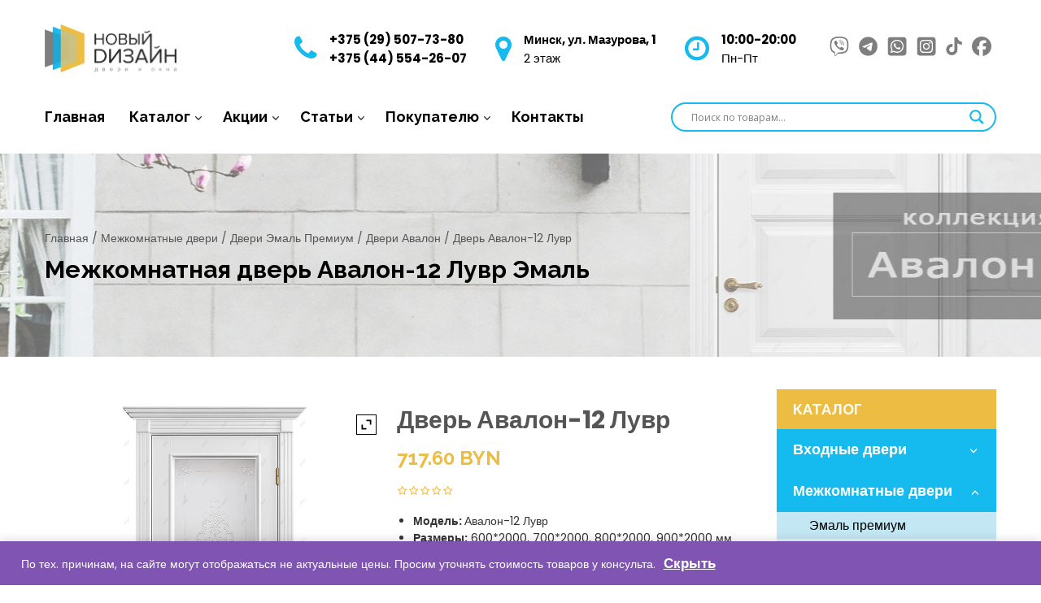

--- FILE ---
content_type: text/html; charset=UTF-8
request_url: https://new-design.by/shop/mezhkomnatnye-dveri/emal-premium/kollekcija-avalon/dver-avalon-12-luvr/
body_size: 54969
content:
<!DOCTYPE html>
<html lang="ru-RU">
<head>
<meta charset="UTF-8">
<meta name="viewport" content="width=device-width, initial-scale=1">
<link rel="profile" href="https://gmpg.org/xfn/11">
<link rel="pingback" href="https://new-design.by/xmlrpc.php">
				<script>document.documentElement.className = document.documentElement.className + ' yes-js js_active js'</script>
				<meta name='robots' content='index, follow, max-image-preview:large, max-snippet:-1, max-video-preview:-1' />

            <script data-no-defer="1" data-ezscrex="false" data-cfasync="false" data-pagespeed-no-defer data-cookieconsent="ignore">
                var ctPublicFunctions = {"_ajax_nonce":"5c96c3d4ab","_rest_nonce":"d41e84f9f6","_ajax_url":"\/wp-admin\/admin-ajax.php","_rest_url":"https:\/\/new-design.by\/wp-json\/","data__cookies_type":"none","data__ajax_type":"rest","data__bot_detector_enabled":"0","data__frontend_data_log_enabled":1,"cookiePrefix":"","wprocket_detected":false,"host_url":"new-design.by","text__ee_click_to_select":"\u041d\u0430\u0436\u043c\u0438\u0442\u0435 \u0434\u043b\u044f \u0432\u044b\u0431\u043e\u0440\u0430 \u0432\u0441\u0435\u0445 \u0434\u0430\u043d\u043d\u044b\u0445","text__ee_original_email":"\u041f\u043e\u043b\u043d\u044b\u0435 \u0434\u0430\u043d\u043d\u044b\u0435 \u0442\u0430\u043a\u0438\u0435","text__ee_got_it":"\u041f\u043e\u043b\u0443\u0447\u0438\u043b\u043e\u0441\u044c","text__ee_blocked":"\u0417\u0430\u0431\u043b\u043e\u043a\u0438\u0440\u043e\u0432\u0430\u043d\u043e","text__ee_cannot_connect":"\u041f\u043e\u0434\u043a\u043b\u044e\u0447\u0438\u0442\u044c\u0441\u044f \u043d\u0435 \u043f\u043e\u043b\u0443\u0447\u0438\u043b\u043e\u0441\u044c","text__ee_cannot_decode":"\u0420\u0430\u0441\u043a\u043e\u0434\u0438\u0440\u043e\u0432\u0430\u0442\u044c \u043f\u043e\u0447\u0442\u0443 \u043d\u0435 \u043f\u043e\u043b\u0443\u0447\u0438\u043b\u043e\u0441\u044c. \u041f\u0440\u0438\u0447\u0438\u043d\u0430 \u043d\u0435\u0438\u0437\u0432\u0435\u0441\u0442\u043d\u0430","text__ee_email_decoder":"\u0420\u0430\u0441\u043a\u043e\u0434\u0438\u0440\u043e\u0432\u0449\u0438\u043a \u043f\u043e\u0447\u0442 \u043e\u0442 CleanTalk","text__ee_wait_for_decoding":"\u041c\u0430\u0433\u0438\u044f \u0432 \u0434\u0435\u0439\u0441\u0442\u0432\u0438\u0438!","text__ee_decoding_process":"\u041f\u043e\u0436\u0430\u043b\u0443\u0439\u0441\u0442\u0430, \u043f\u043e\u0434\u043e\u0436\u0434\u0438\u0442\u0435 \u043d\u0435\u0441\u043a\u043e\u043b\u044c\u043a\u043e \u0441\u0435\u043a\u0443\u043d\u0434 \u0434\u043b\u044f \u0434\u0435\u043a\u043e\u0434\u0438\u0440\u043e\u0432\u0430\u043d\u0438\u044f \u0434\u0430\u043d\u043d\u044b\u0445."}
            </script>
        
            <script data-no-defer="1" data-ezscrex="false" data-cfasync="false" data-pagespeed-no-defer data-cookieconsent="ignore">
                var ctPublic = {"_ajax_nonce":"5c96c3d4ab","settings__forms__check_internal":"0","settings__forms__check_external":"0","settings__forms__force_protection":0,"settings__forms__search_test":"0","settings__data__bot_detector_enabled":"0","settings__sfw__anti_crawler":0,"blog_home":"https:\/\/new-design.by\/","pixel__setting":"3","pixel__enabled":true,"pixel__url":"https:\/\/moderate4-v4.cleantalk.org\/pixel\/9b893f4634f0cd6d5df9848f398cc309.gif","data__email_check_before_post":"1","data__email_check_exist_post":1,"data__cookies_type":"none","data__key_is_ok":true,"data__visible_fields_required":true,"wl_brandname":"Anti-Spam by CleanTalk","wl_brandname_short":"CleanTalk","ct_checkjs_key":"4c400267b87fe9d853f7dad47157be7a7393516669b51c991440d96b34066b77","emailEncoderPassKey":"5e74d409ef7237d2303584da84cd410c","bot_detector_forms_excluded":"W10=","advancedCacheExists":false,"varnishCacheExists":false,"wc_ajax_add_to_cart":true}
            </script>
        
	<!-- This site is optimized with the Yoast SEO Premium plugin v22.2 (Yoast SEO v25.5) - https://yoast.com/wordpress/plugins/seo/ -->
	<title>Дверь Авалон-12 Лувр - Межкомнатные двери Эмаль в Минске.</title>
	<meta name="description" content="Межкомнатная Дверь Авалон-12 Лувр Эмаль. Фирменный салон межкомнатных дверей в Минске ул. Мазурова, 1 (ТЦ КАМЕЛОТ, 2 этаж). Рассрочка 0%." />
	<link rel="canonical" href="https://new-design.by/shop/mezhkomnatnye-dveri/emal-premium/kollekcija-avalon/dver-avalon-12-luvr/" />
	<meta property="og:locale" content="ru_RU" />
	<meta property="og:type" content="article" />
	<meta property="og:title" content="Дверь Авалон-12 Лувр" />
	<meta property="og:description" content="Модель: Авалон-12 Лувр  Размеры: 600*2000, 700*2000, 800*2000, 900*2000 мм (возможно изготовление нестандартных полотен по ширине и высоте)  Толщина: полотна - 38 мм  Эмаль: Краска - &quot;Tikkurila Diccoplast&quot; Финляндия  Цвет (база): Белый, RAL 9003, 9010, 1013, 7044, 5014, 1019 ( + все цвета RAL)  Стекло: витраж Лувр светлый, витраж Лувр темный  Толщина панелей полотна: 16 мм  Вес полотна: 35кг  Возможно изготовление двери по индивидуальному проекту!" />
	<meta property="og:url" content="https://new-design.by/shop/mezhkomnatnye-dveri/emal-premium/kollekcija-avalon/dver-avalon-12-luvr/" />
	<meta property="og:site_name" content="Новый Дизайн" />
	<meta property="article:publisher" content="http://facebook.com/newdesignminsk/" />
	<meta property="article:modified_time" content="2022-11-04T14:08:08+00:00" />
	<meta property="og:image" content="https://new-design.by/wp-content/uploads/2019/04/dver-avalon-12-luvr.jpg" />
	<meta property="og:image:width" content="800" />
	<meta property="og:image:height" content="800" />
	<meta property="og:image:type" content="image/jpeg" />
	<meta name="twitter:card" content="summary_large_image" />
	<meta name="twitter:label1" content="Примерное время для чтения" />
	<meta name="twitter:data1" content="3 минуты" />
	<script type="application/ld+json" class="yoast-schema-graph">{"@context":"https://schema.org","@graph":[{"@type":"WebPage","@id":"https://new-design.by/shop/mezhkomnatnye-dveri/emal-premium/kollekcija-avalon/dver-avalon-12-luvr/","url":"https://new-design.by/shop/mezhkomnatnye-dveri/emal-premium/kollekcija-avalon/dver-avalon-12-luvr/","name":"Дверь Авалон-12 Лувр - Межкомнатные двери Эмаль в Минске.","isPartOf":{"@id":"https://new-design.by/#website"},"primaryImageOfPage":{"@id":"https://new-design.by/shop/mezhkomnatnye-dveri/emal-premium/kollekcija-avalon/dver-avalon-12-luvr/#primaryimage"},"image":{"@id":"https://new-design.by/shop/mezhkomnatnye-dveri/emal-premium/kollekcija-avalon/dver-avalon-12-luvr/#primaryimage"},"thumbnailUrl":"https://new-design.by/wp-content/uploads/2019/04/dver-avalon-12-luvr.jpg","datePublished":"2019-04-19T23:16:33+00:00","dateModified":"2022-11-04T14:08:08+00:00","description":"Межкомнатная Дверь Авалон-12 Лувр Эмаль. Фирменный салон межкомнатных дверей в Минске ул. Мазурова, 1 (ТЦ КАМЕЛОТ, 2 этаж). Рассрочка 0%.","breadcrumb":{"@id":"https://new-design.by/shop/mezhkomnatnye-dveri/emal-premium/kollekcija-avalon/dver-avalon-12-luvr/#breadcrumb"},"inLanguage":"ru-RU","potentialAction":[{"@type":"ReadAction","target":["https://new-design.by/shop/mezhkomnatnye-dveri/emal-premium/kollekcija-avalon/dver-avalon-12-luvr/"]}]},{"@type":"ImageObject","inLanguage":"ru-RU","@id":"https://new-design.by/shop/mezhkomnatnye-dveri/emal-premium/kollekcija-avalon/dver-avalon-12-luvr/#primaryimage","url":"https://new-design.by/wp-content/uploads/2019/04/dver-avalon-12-luvr.jpg","contentUrl":"https://new-design.by/wp-content/uploads/2019/04/dver-avalon-12-luvr.jpg","width":800,"height":800,"caption":"Межкомнатная дверь Авалон-12 лувр Эмаль коллекция Авалон"},{"@type":"BreadcrumbList","@id":"https://new-design.by/shop/mezhkomnatnye-dveri/emal-premium/kollekcija-avalon/dver-avalon-12-luvr/#breadcrumb","itemListElement":[{"@type":"ListItem","position":1,"name":"Главная","item":"https://new-design.by/"},{"@type":"ListItem","position":2,"name":"Каталог","item":"https://new-design.by/katalog/"},{"@type":"ListItem","position":3,"name":"Дверь Авалон-12 Лувр"}]},{"@type":"WebSite","@id":"https://new-design.by/#website","url":"https://new-design.by/","name":"Двери и Окна - Новый Дизайн","description":"Изготовление Дверей и Окон в Минске","publisher":{"@id":"https://new-design.by/#organization"},"alternateName":"Двери и Окна","potentialAction":[{"@type":"SearchAction","target":{"@type":"EntryPoint","urlTemplate":"https://new-design.by/?s={search_term_string}"},"query-input":{"@type":"PropertyValueSpecification","valueRequired":true,"valueName":"search_term_string"}}],"inLanguage":"ru-RU"},{"@type":"Organization","@id":"https://new-design.by/#organization","name":"Компания НОВЫЙ ДИЗАЙН","alternateName":"ООО \"Н-ДИЗАЙН\"","url":"https://new-design.by/","logo":{"@type":"ImageObject","inLanguage":"ru-RU","@id":"https://new-design.by/#/schema/logo/image/","url":"https://new-design.by/wp-content/uploads/2019/01/new-design-logo-site.1.png","contentUrl":"https://new-design.by/wp-content/uploads/2019/01/new-design-logo-site.1.png","width":167,"height":61,"caption":"Компания НОВЫЙ ДИЗАЙН"},"image":{"@id":"https://new-design.by/#/schema/logo/image/"},"sameAs":["http://facebook.com/newdesignminsk/","https://www.instagram.com/dveri_new_design/"]}]}</script>
	<!-- / Yoast SEO Premium plugin. -->


<link rel='dns-prefetch' href='//maps.google.com' />
<link rel='dns-prefetch' href='//fonts.googleapis.com' />
<link rel="alternate" type="application/rss+xml" title="Новый Дизайн &raquo; Лента" href="https://new-design.by/feed/" />
<link rel="alternate" type="application/rss+xml" title="Новый Дизайн &raquo; Лента комментариев" href="https://new-design.by/comments/feed/" />
<script type="text/javascript">
/* <![CDATA[ */
window._wpemojiSettings = {"baseUrl":"https:\/\/s.w.org\/images\/core\/emoji\/15.0.3\/72x72\/","ext":".png","svgUrl":"https:\/\/s.w.org\/images\/core\/emoji\/15.0.3\/svg\/","svgExt":".svg","source":{"concatemoji":"https:\/\/new-design.by\/wp-includes\/js\/wp-emoji-release.min.js"}};
/*! This file is auto-generated */
!function(i,n){var o,s,e;function c(e){try{var t={supportTests:e,timestamp:(new Date).valueOf()};sessionStorage.setItem(o,JSON.stringify(t))}catch(e){}}function p(e,t,n){e.clearRect(0,0,e.canvas.width,e.canvas.height),e.fillText(t,0,0);var t=new Uint32Array(e.getImageData(0,0,e.canvas.width,e.canvas.height).data),r=(e.clearRect(0,0,e.canvas.width,e.canvas.height),e.fillText(n,0,0),new Uint32Array(e.getImageData(0,0,e.canvas.width,e.canvas.height).data));return t.every(function(e,t){return e===r[t]})}function u(e,t,n){switch(t){case"flag":return n(e,"\ud83c\udff3\ufe0f\u200d\u26a7\ufe0f","\ud83c\udff3\ufe0f\u200b\u26a7\ufe0f")?!1:!n(e,"\ud83c\uddfa\ud83c\uddf3","\ud83c\uddfa\u200b\ud83c\uddf3")&&!n(e,"\ud83c\udff4\udb40\udc67\udb40\udc62\udb40\udc65\udb40\udc6e\udb40\udc67\udb40\udc7f","\ud83c\udff4\u200b\udb40\udc67\u200b\udb40\udc62\u200b\udb40\udc65\u200b\udb40\udc6e\u200b\udb40\udc67\u200b\udb40\udc7f");case"emoji":return!n(e,"\ud83d\udc26\u200d\u2b1b","\ud83d\udc26\u200b\u2b1b")}return!1}function f(e,t,n){var r="undefined"!=typeof WorkerGlobalScope&&self instanceof WorkerGlobalScope?new OffscreenCanvas(300,150):i.createElement("canvas"),a=r.getContext("2d",{willReadFrequently:!0}),o=(a.textBaseline="top",a.font="600 32px Arial",{});return e.forEach(function(e){o[e]=t(a,e,n)}),o}function t(e){var t=i.createElement("script");t.src=e,t.defer=!0,i.head.appendChild(t)}"undefined"!=typeof Promise&&(o="wpEmojiSettingsSupports",s=["flag","emoji"],n.supports={everything:!0,everythingExceptFlag:!0},e=new Promise(function(e){i.addEventListener("DOMContentLoaded",e,{once:!0})}),new Promise(function(t){var n=function(){try{var e=JSON.parse(sessionStorage.getItem(o));if("object"==typeof e&&"number"==typeof e.timestamp&&(new Date).valueOf()<e.timestamp+604800&&"object"==typeof e.supportTests)return e.supportTests}catch(e){}return null}();if(!n){if("undefined"!=typeof Worker&&"undefined"!=typeof OffscreenCanvas&&"undefined"!=typeof URL&&URL.createObjectURL&&"undefined"!=typeof Blob)try{var e="postMessage("+f.toString()+"("+[JSON.stringify(s),u.toString(),p.toString()].join(",")+"));",r=new Blob([e],{type:"text/javascript"}),a=new Worker(URL.createObjectURL(r),{name:"wpTestEmojiSupports"});return void(a.onmessage=function(e){c(n=e.data),a.terminate(),t(n)})}catch(e){}c(n=f(s,u,p))}t(n)}).then(function(e){for(var t in e)n.supports[t]=e[t],n.supports.everything=n.supports.everything&&n.supports[t],"flag"!==t&&(n.supports.everythingExceptFlag=n.supports.everythingExceptFlag&&n.supports[t]);n.supports.everythingExceptFlag=n.supports.everythingExceptFlag&&!n.supports.flag,n.DOMReady=!1,n.readyCallback=function(){n.DOMReady=!0}}).then(function(){return e}).then(function(){var e;n.supports.everything||(n.readyCallback(),(e=n.source||{}).concatemoji?t(e.concatemoji):e.wpemoji&&e.twemoji&&(t(e.twemoji),t(e.wpemoji)))}))}((window,document),window._wpemojiSettings);
/* ]]> */
</script>
<link rel='stylesheet' id='font-awesome-css' href='https://new-design.by/wp-content/plugins/advanced-product-labels-for-woocommerce/berocket/assets/css/font-awesome.min.css' type='text/css' media='all' />
<style id='font-awesome-inline-css' type='text/css'>
[data-font="FontAwesome"]:before {font-family: 'FontAwesome' !important;content: attr(data-icon) !important;speak: none !important;font-weight: normal !important;font-variant: normal !important;text-transform: none !important;line-height: 1 !important;font-style: normal !important;-webkit-font-smoothing: antialiased !important;-moz-osx-font-smoothing: grayscale !important;}
</style>
<link rel='stylesheet' id='berocket_products_label_style-css' href='https://new-design.by/wp-content/plugins/advanced-product-labels-for-woocommerce/css/frontend.css' type='text/css' media='all' />
<style id='berocket_products_label_style-inline-css' type='text/css'>

        .berocket_better_labels:before,
        .berocket_better_labels:after {
            clear: both;
            content: " ";
            display: block;
        }
        .berocket_better_labels.berocket_better_labels_image {
            position: absolute!important;
            top: 0px!important;
            bottom: 0px!important;
            left: 0px!important;
            right: 0px!important;
            pointer-events: none;
        }
        .berocket_better_labels.berocket_better_labels_image * {
            pointer-events: none;
        }
        .berocket_better_labels.berocket_better_labels_image img,
        .berocket_better_labels.berocket_better_labels_image .fa,
        .berocket_better_labels.berocket_better_labels_image .berocket_color_label,
        .berocket_better_labels.berocket_better_labels_image .berocket_image_background,
        .berocket_better_labels .berocket_better_labels_line .br_alabel,
        .berocket_better_labels .berocket_better_labels_line .br_alabel span {
            pointer-events: all;
        }
        .berocket_better_labels .berocket_color_label,
        .br_alabel .berocket_color_label {
            width: 100%;
            height: 100%;
            display: block;
        }
        .berocket_better_labels .berocket_better_labels_position_left {
            text-align:left;
            float: left;
            clear: left;
        }
        .berocket_better_labels .berocket_better_labels_position_center {
            text-align:center;
        }
        .berocket_better_labels .berocket_better_labels_position_right {
            text-align:right;
            float: right;
            clear: right;
        }
        .berocket_better_labels.berocket_better_labels_label {
            clear: both
        }
        .berocket_better_labels .berocket_better_labels_line {
            line-height: 1px;
        }
        .berocket_better_labels.berocket_better_labels_label .berocket_better_labels_line {
            clear: none;
        }
        .berocket_better_labels .berocket_better_labels_position_left .berocket_better_labels_line {
            clear: left;
        }
        .berocket_better_labels .berocket_better_labels_position_right .berocket_better_labels_line {
            clear: right;
        }
        .berocket_better_labels .berocket_better_labels_line .br_alabel {
            display: inline-block;
            position: relative;
            top: 0!important;
            left: 0!important;
            right: 0!important;
            line-height: 1px;
        }.berocket_better_labels .berocket_better_labels_position {
                display: flex;
                flex-direction: column;
            }
            .berocket_better_labels .berocket_better_labels_position.berocket_better_labels_position_left {
                align-items: start;
            }
            .berocket_better_labels .berocket_better_labels_position.berocket_better_labels_position_right {
                align-items: end;
            }
            .berocket_better_labels .berocket_better_labels_position.berocket_better_labels_position_center {
                align-items: center;
            }
            .berocket_better_labels .berocket_better_labels_position .berocket_better_labels_inline {
                display: flex;
                align-items: start;
            }
</style>
<link rel='stylesheet' id='berocket_aapf_widget-style-css' href='https://new-design.by/wp-content/plugins/woocommerce-ajax-filters/assets/frontend/css/fullmain.min.css' type='text/css' media='all' />
<style id='wp-emoji-styles-inline-css' type='text/css'>

	img.wp-smiley, img.emoji {
		display: inline !important;
		border: none !important;
		box-shadow: none !important;
		height: 1em !important;
		width: 1em !important;
		margin: 0 0.07em !important;
		vertical-align: -0.1em !important;
		background: none !important;
		padding: 0 !important;
	}
</style>
<link rel='stylesheet' id='wp-block-library-css' href='https://new-design.by/wp-includes/css/dist/block-library/style.min.css' type='text/css' media='all' />
<link rel='stylesheet' id='jquery-selectBox-css' href='https://new-design.by/wp-content/plugins/yith-woocommerce-wishlist/assets/css/jquery.selectBox.css' type='text/css' media='all' />
<link rel='stylesheet' id='yith-wcwl-font-awesome-css' href='https://new-design.by/wp-content/plugins/yith-woocommerce-wishlist/assets/css/font-awesome.css' type='text/css' media='all' />
<link rel='stylesheet' id='woocommerce_prettyPhoto_css-css' href='//new-design.by/wp-content/plugins/woocommerce/assets/css/prettyPhoto.css' type='text/css' media='all' />
<link rel='stylesheet' id='yith-wcwl-main-css' href='https://new-design.by/wp-content/plugins/yith-woocommerce-wishlist/assets/css/style.css' type='text/css' media='all' />
<style id='yith-wcwl-main-inline-css' type='text/css'>
.yith-wcwl-share li a{color: #FFFFFF;}.yith-wcwl-share li a:hover{color: #FFFFFF;}.yith-wcwl-share a.facebook{background: #39599E; background-color: #39599E;}.yith-wcwl-share a.facebook:hover{background: #39599E; background-color: #39599E;}.yith-wcwl-share a.twitter{background: #45AFE2; background-color: #45AFE2;}.yith-wcwl-share a.twitter:hover{background: #39599E; background-color: #39599E;}.yith-wcwl-share a.pinterest{background: #AB2E31; background-color: #AB2E31;}.yith-wcwl-share a.pinterest:hover{background: #39599E; background-color: #39599E;}.yith-wcwl-share a.email{background: #FBB102; background-color: #FBB102;}.yith-wcwl-share a.email:hover{background: #39599E; background-color: #39599E;}.yith-wcwl-share a.whatsapp{background: #00A901; background-color: #00A901;}.yith-wcwl-share a.whatsapp:hover{background: #39599E; background-color: #39599E;}
</style>
<style id='classic-theme-styles-inline-css' type='text/css'>
/*! This file is auto-generated */
.wp-block-button__link{color:#fff;background-color:#32373c;border-radius:9999px;box-shadow:none;text-decoration:none;padding:calc(.667em + 2px) calc(1.333em + 2px);font-size:1.125em}.wp-block-file__button{background:#32373c;color:#fff;text-decoration:none}
</style>
<style id='global-styles-inline-css' type='text/css'>
:root{--wp--preset--aspect-ratio--square: 1;--wp--preset--aspect-ratio--4-3: 4/3;--wp--preset--aspect-ratio--3-4: 3/4;--wp--preset--aspect-ratio--3-2: 3/2;--wp--preset--aspect-ratio--2-3: 2/3;--wp--preset--aspect-ratio--16-9: 16/9;--wp--preset--aspect-ratio--9-16: 9/16;--wp--preset--color--black: #000000;--wp--preset--color--cyan-bluish-gray: #abb8c3;--wp--preset--color--white: #ffffff;--wp--preset--color--pale-pink: #f78da7;--wp--preset--color--vivid-red: #cf2e2e;--wp--preset--color--luminous-vivid-orange: #ff6900;--wp--preset--color--luminous-vivid-amber: #fcb900;--wp--preset--color--light-green-cyan: #7bdcb5;--wp--preset--color--vivid-green-cyan: #00d084;--wp--preset--color--pale-cyan-blue: #8ed1fc;--wp--preset--color--vivid-cyan-blue: #0693e3;--wp--preset--color--vivid-purple: #9b51e0;--wp--preset--gradient--vivid-cyan-blue-to-vivid-purple: linear-gradient(135deg,rgba(6,147,227,1) 0%,rgb(155,81,224) 100%);--wp--preset--gradient--light-green-cyan-to-vivid-green-cyan: linear-gradient(135deg,rgb(122,220,180) 0%,rgb(0,208,130) 100%);--wp--preset--gradient--luminous-vivid-amber-to-luminous-vivid-orange: linear-gradient(135deg,rgba(252,185,0,1) 0%,rgba(255,105,0,1) 100%);--wp--preset--gradient--luminous-vivid-orange-to-vivid-red: linear-gradient(135deg,rgba(255,105,0,1) 0%,rgb(207,46,46) 100%);--wp--preset--gradient--very-light-gray-to-cyan-bluish-gray: linear-gradient(135deg,rgb(238,238,238) 0%,rgb(169,184,195) 100%);--wp--preset--gradient--cool-to-warm-spectrum: linear-gradient(135deg,rgb(74,234,220) 0%,rgb(151,120,209) 20%,rgb(207,42,186) 40%,rgb(238,44,130) 60%,rgb(251,105,98) 80%,rgb(254,248,76) 100%);--wp--preset--gradient--blush-light-purple: linear-gradient(135deg,rgb(255,206,236) 0%,rgb(152,150,240) 100%);--wp--preset--gradient--blush-bordeaux: linear-gradient(135deg,rgb(254,205,165) 0%,rgb(254,45,45) 50%,rgb(107,0,62) 100%);--wp--preset--gradient--luminous-dusk: linear-gradient(135deg,rgb(255,203,112) 0%,rgb(199,81,192) 50%,rgb(65,88,208) 100%);--wp--preset--gradient--pale-ocean: linear-gradient(135deg,rgb(255,245,203) 0%,rgb(182,227,212) 50%,rgb(51,167,181) 100%);--wp--preset--gradient--electric-grass: linear-gradient(135deg,rgb(202,248,128) 0%,rgb(113,206,126) 100%);--wp--preset--gradient--midnight: linear-gradient(135deg,rgb(2,3,129) 0%,rgb(40,116,252) 100%);--wp--preset--font-size--small: 13px;--wp--preset--font-size--medium: 20px;--wp--preset--font-size--large: 36px;--wp--preset--font-size--x-large: 42px;--wp--preset--font-family--inter: "Inter", sans-serif;--wp--preset--font-family--cardo: Cardo;--wp--preset--spacing--20: 0.44rem;--wp--preset--spacing--30: 0.67rem;--wp--preset--spacing--40: 1rem;--wp--preset--spacing--50: 1.5rem;--wp--preset--spacing--60: 2.25rem;--wp--preset--spacing--70: 3.38rem;--wp--preset--spacing--80: 5.06rem;--wp--preset--shadow--natural: 6px 6px 9px rgba(0, 0, 0, 0.2);--wp--preset--shadow--deep: 12px 12px 50px rgba(0, 0, 0, 0.4);--wp--preset--shadow--sharp: 6px 6px 0px rgba(0, 0, 0, 0.2);--wp--preset--shadow--outlined: 6px 6px 0px -3px rgba(255, 255, 255, 1), 6px 6px rgba(0, 0, 0, 1);--wp--preset--shadow--crisp: 6px 6px 0px rgba(0, 0, 0, 1);}:where(.is-layout-flex){gap: 0.5em;}:where(.is-layout-grid){gap: 0.5em;}body .is-layout-flex{display: flex;}.is-layout-flex{flex-wrap: wrap;align-items: center;}.is-layout-flex > :is(*, div){margin: 0;}body .is-layout-grid{display: grid;}.is-layout-grid > :is(*, div){margin: 0;}:where(.wp-block-columns.is-layout-flex){gap: 2em;}:where(.wp-block-columns.is-layout-grid){gap: 2em;}:where(.wp-block-post-template.is-layout-flex){gap: 1.25em;}:where(.wp-block-post-template.is-layout-grid){gap: 1.25em;}.has-black-color{color: var(--wp--preset--color--black) !important;}.has-cyan-bluish-gray-color{color: var(--wp--preset--color--cyan-bluish-gray) !important;}.has-white-color{color: var(--wp--preset--color--white) !important;}.has-pale-pink-color{color: var(--wp--preset--color--pale-pink) !important;}.has-vivid-red-color{color: var(--wp--preset--color--vivid-red) !important;}.has-luminous-vivid-orange-color{color: var(--wp--preset--color--luminous-vivid-orange) !important;}.has-luminous-vivid-amber-color{color: var(--wp--preset--color--luminous-vivid-amber) !important;}.has-light-green-cyan-color{color: var(--wp--preset--color--light-green-cyan) !important;}.has-vivid-green-cyan-color{color: var(--wp--preset--color--vivid-green-cyan) !important;}.has-pale-cyan-blue-color{color: var(--wp--preset--color--pale-cyan-blue) !important;}.has-vivid-cyan-blue-color{color: var(--wp--preset--color--vivid-cyan-blue) !important;}.has-vivid-purple-color{color: var(--wp--preset--color--vivid-purple) !important;}.has-black-background-color{background-color: var(--wp--preset--color--black) !important;}.has-cyan-bluish-gray-background-color{background-color: var(--wp--preset--color--cyan-bluish-gray) !important;}.has-white-background-color{background-color: var(--wp--preset--color--white) !important;}.has-pale-pink-background-color{background-color: var(--wp--preset--color--pale-pink) !important;}.has-vivid-red-background-color{background-color: var(--wp--preset--color--vivid-red) !important;}.has-luminous-vivid-orange-background-color{background-color: var(--wp--preset--color--luminous-vivid-orange) !important;}.has-luminous-vivid-amber-background-color{background-color: var(--wp--preset--color--luminous-vivid-amber) !important;}.has-light-green-cyan-background-color{background-color: var(--wp--preset--color--light-green-cyan) !important;}.has-vivid-green-cyan-background-color{background-color: var(--wp--preset--color--vivid-green-cyan) !important;}.has-pale-cyan-blue-background-color{background-color: var(--wp--preset--color--pale-cyan-blue) !important;}.has-vivid-cyan-blue-background-color{background-color: var(--wp--preset--color--vivid-cyan-blue) !important;}.has-vivid-purple-background-color{background-color: var(--wp--preset--color--vivid-purple) !important;}.has-black-border-color{border-color: var(--wp--preset--color--black) !important;}.has-cyan-bluish-gray-border-color{border-color: var(--wp--preset--color--cyan-bluish-gray) !important;}.has-white-border-color{border-color: var(--wp--preset--color--white) !important;}.has-pale-pink-border-color{border-color: var(--wp--preset--color--pale-pink) !important;}.has-vivid-red-border-color{border-color: var(--wp--preset--color--vivid-red) !important;}.has-luminous-vivid-orange-border-color{border-color: var(--wp--preset--color--luminous-vivid-orange) !important;}.has-luminous-vivid-amber-border-color{border-color: var(--wp--preset--color--luminous-vivid-amber) !important;}.has-light-green-cyan-border-color{border-color: var(--wp--preset--color--light-green-cyan) !important;}.has-vivid-green-cyan-border-color{border-color: var(--wp--preset--color--vivid-green-cyan) !important;}.has-pale-cyan-blue-border-color{border-color: var(--wp--preset--color--pale-cyan-blue) !important;}.has-vivid-cyan-blue-border-color{border-color: var(--wp--preset--color--vivid-cyan-blue) !important;}.has-vivid-purple-border-color{border-color: var(--wp--preset--color--vivid-purple) !important;}.has-vivid-cyan-blue-to-vivid-purple-gradient-background{background: var(--wp--preset--gradient--vivid-cyan-blue-to-vivid-purple) !important;}.has-light-green-cyan-to-vivid-green-cyan-gradient-background{background: var(--wp--preset--gradient--light-green-cyan-to-vivid-green-cyan) !important;}.has-luminous-vivid-amber-to-luminous-vivid-orange-gradient-background{background: var(--wp--preset--gradient--luminous-vivid-amber-to-luminous-vivid-orange) !important;}.has-luminous-vivid-orange-to-vivid-red-gradient-background{background: var(--wp--preset--gradient--luminous-vivid-orange-to-vivid-red) !important;}.has-very-light-gray-to-cyan-bluish-gray-gradient-background{background: var(--wp--preset--gradient--very-light-gray-to-cyan-bluish-gray) !important;}.has-cool-to-warm-spectrum-gradient-background{background: var(--wp--preset--gradient--cool-to-warm-spectrum) !important;}.has-blush-light-purple-gradient-background{background: var(--wp--preset--gradient--blush-light-purple) !important;}.has-blush-bordeaux-gradient-background{background: var(--wp--preset--gradient--blush-bordeaux) !important;}.has-luminous-dusk-gradient-background{background: var(--wp--preset--gradient--luminous-dusk) !important;}.has-pale-ocean-gradient-background{background: var(--wp--preset--gradient--pale-ocean) !important;}.has-electric-grass-gradient-background{background: var(--wp--preset--gradient--electric-grass) !important;}.has-midnight-gradient-background{background: var(--wp--preset--gradient--midnight) !important;}.has-small-font-size{font-size: var(--wp--preset--font-size--small) !important;}.has-medium-font-size{font-size: var(--wp--preset--font-size--medium) !important;}.has-large-font-size{font-size: var(--wp--preset--font-size--large) !important;}.has-x-large-font-size{font-size: var(--wp--preset--font-size--x-large) !important;}
:where(.wp-block-post-template.is-layout-flex){gap: 1.25em;}:where(.wp-block-post-template.is-layout-grid){gap: 1.25em;}
:where(.wp-block-columns.is-layout-flex){gap: 2em;}:where(.wp-block-columns.is-layout-grid){gap: 2em;}
:root :where(.wp-block-pullquote){font-size: 1.5em;line-height: 1.6;}
</style>
<link rel='stylesheet' id='cleantalk-public-css-css' href='https://new-design.by/wp-content/plugins/cleantalk-spam-protect/css/cleantalk-public.min.css' type='text/css' media='all' />
<link rel='stylesheet' id='cleantalk-email-decoder-css-css' href='https://new-design.by/wp-content/plugins/cleantalk-spam-protect/css/cleantalk-email-decoder.min.css' type='text/css' media='all' />
<link rel='stylesheet' id='contact-form-7-css' href='https://new-design.by/wp-content/plugins/contact-form-7/includes/css/styles.css' type='text/css' media='all' />
<link rel='stylesheet' id='ppom-tooltip-lib-css' href='https://new-design.by/wp-content/plugins/woocommerce-product-addon/backend/assets/tooltip/tooltip.css' type='text/css' media='all' />
<link rel='stylesheet' id='ppom-main-css' href='https://new-design.by/wp-content/plugins/woocommerce-product-addon/css/ppom-style.css' type='text/css' media='all' />
<link rel='stylesheet' id='ppom-sm-popup-css' href='https://new-design.by/wp-content/plugins/woocommerce-product-addon/css/ppom-simple-popup.css' type='text/css' media='all' />
<link rel='stylesheet' id='ppom-bootstrap-css' href='https://new-design.by/wp-content/plugins/woocommerce-product-addon/css/bootstrap/bootstrap.css' type='text/css' media='all' />
<link rel='stylesheet' id='ppom-bootstrap-modal-css' href='https://new-design.by/wp-content/plugins/woocommerce-product-addon/css/bootstrap/bootstrap.modal.css' type='text/css' media='all' />
<link rel='stylesheet' id='woocommerce-layout-css' href='https://new-design.by/wp-content/plugins/woocommerce/assets/css/woocommerce-layout.css' type='text/css' media='all' />
<link rel='stylesheet' id='woocommerce-smallscreen-css' href='https://new-design.by/wp-content/plugins/woocommerce/assets/css/woocommerce-smallscreen.css' type='text/css' media='only screen and (max-width: 768px)' />
<link rel='stylesheet' id='woocommerce-general-css' href='https://new-design.by/wp-content/plugins/woocommerce/assets/css/woocommerce.css' type='text/css' media='all' />
<style id='woocommerce-inline-inline-css' type='text/css'>
.woocommerce form .form-row .required { visibility: visible; }
</style>
<link rel='stylesheet' id='jquery-colorbox-css' href='https://new-design.by/wp-content/plugins/yith-woocommerce-compare/assets/css/colorbox.css' type='text/css' media='all' />
<link rel='stylesheet' id='s7upf-Poppins-css' href='https://fonts.googleapis.com/css?family=Poppins%3A400%2C500%2C300%2C600%2C700&#038;ver=6.6.4' type='text/css' media='all' />
<link rel='stylesheet' id='s7upf-Raleway-css' href='https://fonts.googleapis.com/css?family=Raleway%3A300%2C400%2C700&#038;ver=6.6.4' type='text/css' media='all' />
<link rel='stylesheet' id='s7upf-Poiret-One-css' href='https://fonts.googleapis.com/css?family=Poiret+One&#038;ver=6.6.4' type='text/css' media='all' />
<link rel='stylesheet' id='bootstrap-css' href='https://new-design.by/wp-content/themes/seeshop/assets/css/lib/bootstrap.min.css' type='text/css' media='all' />
<link rel='stylesheet' id='font-awesome-min-css' href='https://new-design.by/wp-content/themes/seeshop/assets/css/lib/font-awesome.min.css' type='text/css' media='all' />
<link rel='stylesheet' id='font-ionicons-min-css' href='https://new-design.by/wp-content/themes/seeshop/assets/css/lib/ionicons.min.css' type='text/css' media='all' />
<link rel='stylesheet' id='jquery-fancybox-css' href='https://new-design.by/wp-content/themes/seeshop/assets/css/lib/jquery.fancybox.css' type='text/css' media='all' />
<link rel='stylesheet' id='jquery-ui-min-css' href='https://new-design.by/wp-content/themes/seeshop/assets/css/lib/jquery-ui.min.css' type='text/css' media='all' />
<link rel='stylesheet' id='owl-carousel-css' href='https://new-design.by/wp-content/themes/seeshop/assets/css/lib/owl.carousel.css' type='text/css' media='all' />
<link rel='stylesheet' id='owl-transitions-css' href='https://new-design.by/wp-content/themes/seeshop/assets/css/lib/owl.transitions.css' type='text/css' media='all' />
<link rel='stylesheet' id='owl-theme-css' href='https://new-design.by/wp-content/themes/seeshop/assets/css/lib/owl.theme.css' type='text/css' media='all' />
<link rel='stylesheet' id='jquery-mCustomScrollbar-css' href='https://new-design.by/wp-content/themes/seeshop/assets/css/lib/jquery.mCustomScrollbar.css' type='text/css' media='all' />
<link rel='stylesheet' id='s7upf-animate-css' href='https://new-design.by/wp-content/themes/seeshop/assets/css/lib/animate.css' type='text/css' media='all' />
<link rel='stylesheet' id='jquery-mb-YTPlayer-min-css' href='https://new-design.by/wp-content/themes/seeshop/assets/css/lib/jquery.mb.YTPlayer.min.css' type='text/css' media='all' />
<link rel='stylesheet' id='s7upf-hover-css' href='https://new-design.by/wp-content/themes/seeshop/assets/css/lib/hover.css' type='text/css' media='all' />
<link rel='stylesheet' id='s7upf-color-css' href='https://new-design.by/wp-content/themes/seeshop/assets/css/color2.css' type='text/css' media='all' />
<link rel='stylesheet' id='s7upf-theme-css' href='https://new-design.by/wp-content/themes/seeshop/assets/css/theme.css' type='text/css' media='all' />
<link rel='stylesheet' id='s7upf-responsive-css' href='https://new-design.by/wp-content/themes/seeshop/assets/css/responsive.css' type='text/css' media='all' />
<link rel='stylesheet' id='s7upf-browser-css' href='https://new-design.by/wp-content/themes/seeshop/assets/css/browser.css' type='text/css' media='all' />
<link rel='stylesheet' id='s7upf-theme-unitest-css' href='https://new-design.by/wp-content/themes/seeshop/assets/css/theme-unitest.css' type='text/css' media='all' />
<link rel='stylesheet' id='s7upf-default-css' href='https://new-design.by/wp-content/themes/seeshop/assets/css/lib/default.css' type='text/css' media='all' />
<link rel='stylesheet' id='s7upf-theme-style-css' href='https://new-design.by/wp-content/themes/seeshop/assets/css/custom-style.css' type='text/css' media='all' />
<style id='s7upf-theme-style-inline-css' type='text/css'>
.main-nav9 > ul > li.active > a, .main-nav9 > ul > li.current-menu-ancestor > a,.mb-blog-style6 .title14 a.title:hover,.woocommerce .woocommerce-breadcrumb a:hover,.mb-form-cart-grouped .product-price span,.woocommerce-account .woocommerce-MyAccount-content .edit-account fieldset legend,.woocommerce-account .woocommerce-MyAccount-navigation ul li a:hover,.woocommerce-account .woocommerce-MyAccount-navigation ul li.is-active a,.list-attr li a.active, .list-attr li a:hover,.view-type a.active,.mb-comment-post ul.comments-list .item-comment .post-date-comment li .comment-reply-link:hover,.mb-comment-post ul.comments-list .item-comment .post-date-comment li .comment-reply-link:before,.mb-blog-style1 .post-tag-author a:hover,.time-countdown8 .time_circles > div .number,.item-product7 .product-thumb>.quickview-link:hover,.item-client5::before,.mb-blog-style3 .title_post:hover,.btn-arrow.bg-color:hover,.desc.color,.item-ads4.active .banner-info .color2,.product-social4 a:hover,.item-product.item-product4 .product-extra-link a:hover,.item-product.item-product4 .product-extra-link a.addcart-link,.product-slider4 .owl-theme.long-arrow .owl-controls .owl-buttons div,body .shop-button.color2.bg-color:hover,.element-menu-style4 .main-nav > ul > li.active > a:before, .element-menu-style4 .main-nav > ul > li.current-menu-ancestor > a:before,.element-menu-style3 .main-nav > ul > li.active > a,.element-menu-style4 .main-nav > ul > li .sub-menu > li.current-menu-parent > a,.element-menu-style3 .main-nav > ul > li .sub-menu > li.current-menu-parent > a,.element-menu-style2 .main-nav > ul > li .sub-menu > li.current-menu-parent > a,.gm-style-iw .title-map,.tech-intro .title30 i,.woocommerce a.add_to_cart_button:hover,.mb-element-product-style14 .owl-theme .owl-controls .owl-buttons div,.banner-countdown .time_circles>div>.number, .banner-slider2 .next:hover, .banner-slider2 .prev:hover,.list-mini-cart-item .product-mini-cart .product-price span,.list-mini-cart-item .product-mini-cart .product-price span,.item-service1 .service-thumb a:hover,.popup-icon, .product-title a:hover,.woocommerce div.product p.price, .woocommerce div.product span.price,.social-footer2 li a:hover,.color,a:hover,.dropdown-box .dropdown-link::after,.element-menu-style1 .main-nav > ul > li .sub-menu > li.current-menu-parent > a,.main-nav>ul>li.menu-item-has-children>a::after,.main-nav>ul>li:hover>a,.element-menu-style1 .main-nav > ul > li.active > a, .element-menu-style1 .main-nav > ul > li.current-menu-ancestor > a
    {color:#edbc43}
.main-nav9 > ul > li .sub-menu > li.active > a,.item-product-masonry .product-thumb-link::before, .title-box9 .half-life::before,.banner-slider9 .bx-controls-direction .bx-prev:hover i,.mb_button_catalog,.dm-button,.product-label .sale-label,.main-nav .toggle-mobile-menu span, .main-nav .toggle-mobile-menu::after, .main-nav .toggle-mobile-menu::before,.team-social-network a:hover,.team-social-network a:hover,.contact-form input[type="submit"],.detail-full-gallery .bx-controls-direction a:hover, .detail-tab-title ul li.active a,.woocommerce div.product .woocommerce-tabs ul.tabs li.active a,.tawcvs-swatches .swatch-color.selected:after,.woocommerce-account table.my_account_orders .button:hover,.woocommerce-cart .wc-proceed-to-checkout a.checkout-button,.woocommerce input.button:hover, .woocommerce-cart .wc-proceed-to-checkout a.checkout-button:hover, .woocommerce input.button:disabled:hover, .woocommerce input.button:disabled[disabled]:hover, .woocommerce .cart .button:hover, .woocommerce .cart input.button:hover, .woocommerce .woocommerce-error .button:hover, .woocommerce .woocommerce-info .button:hover, .woocommerce .woocommerce-message .button:hover, .woocommerce-page .woocommerce-error .button:hover, .woocommerce-page .woocommerce-info .button:hover, .woocommerce-page .woocommerce-message .button:hover,.widget_product_categories .product-categories li a:hover:before,.list-attr li a.active::before, .list-attr li a:hover::before, .widget-category .list-none li a:hover::before,.range-filter .btn-filter-price, .range-filter .slider-range, .range-filter .ui-slider-handle.ui-state-default.ui-corner-all,.range-filter .btn-filter-price, .range-filter .slider-range, .range-filter .ui-slider-handle.ui-state-default.ui-corner-all,.widget_recent_entries ul li.current-cat > a:before, .widget_archive ul li.current-cat > a:before, .widget_categories ul li.current-cat > a:before, .widget_meta ul li.current-cat > a:before, .widget_pages ul li.current-cat > a:before, .widget_nav_menu ul li.current-cat > a:before,.widget_recent_entries ul li > a:hover:before, .widget_archive ul li > a:hover:before, .widget_categories ul li > a:hover:before, .widget_meta ul li > a:hover:before, .widget_pages ul li > a:hover:before, .widget_nav_menu ul li > a:hover:before,.mb-element-product-style12 .item-product a.addcart-link:hover,.mb-testimo.mb-testimo-style4 .client-slider7 .owl-theme .owl-controls .owl-page.active span,.mb-element-product-style11 .item-product .product-extra-link7 a.addcart-link:hover,.product-extra-link3>a:hover,.mb-element-product-style10 .item-product .product-extra-link3 a.addcart-link:hover,.btn-arrow-left.arrow-color::before,.client-slider7 .owl-theme .owl-controls .owl-page.active span, .item-pop-cat7:hover .banner-info, .line-dot::after, .product-extra-link7>a:hover,.dot-color,.client-slider5 .wrap-item.small-navi .owl-controls .owl-buttons div:hover, .popular-post-slider5 .wrap-item.small-navi .owl-controls .owl-buttons div:hover,.showroom-slider .owl-theme .owl-controls .owl-buttons div:hover,.form-newsletter5 form input[type="submit"],.link-addcart-detail .link-arrow:hover, .tab-scroll .mCSB_scrollTools .mCSB_dragger .mCSB_dragger_bar,.link-btn.link-arrow.border:hover,.wrap-item.small-navi .owl-controls .owl-buttons div:hover,.social-footer5 a:hover, .title-tab5>ul>li.active>a,.item-service5 .service-icon .data-chart,.item-adv5:hover .banner-info, .item-service5 .service-icon .percentage:hover .fa, .item-service5 .service-info .shopnow:hover, form.form-newsletter5 input[type=submit],.btn-arrow.bg-white:hover,.banner-slider.banner-slider5 .owl-theme .owl-controls .owl-buttons div:hover,.currency-box .currency-list li a:hover, .language-box .language-list li a:hover, .search-cat5 .dropdown-list li a:hover, .sort-order-bar .dropdown-list li a:hover, .wishlist-button a:hover,.contact-footer4 .desc i.fa,.product-slider4 .owl-theme.long-arrow .owl-controls .owl-buttons div:hover,.deal-product4 .product-info .product-extra-link,.deal-product4 .product-info::before,.time-countdown.time-count4 .time_circles>div,a.see-collect:hover,body .shop-button.bg-color,.main-nav.main-nav5>ul>li>a::before,.element-menu-style4 .main-nav > ul > li .sub-menu > li.active > a,.element-menu-style3 .main-nav > ul > li .sub-menu > li.active > a,.btn-arrow.bg-color,.list-product-adv.new-arr, .title-tab3 li a::before, .title-tab3 li.active a,.email-form3 .mc4wp-form-fields:after,.email-form3 .submit-form, .item-service3 .service-icon:hover,.btn-arrow.bg-black:hover,.element-menu-style2 .main-nav > ul > li .sub-menu > li.active > a,.intro-service2 .desc::before,.pop-countdown .discount, .pop-countdown .time-countdown .time_circles>div,.pop-countdown .discount, .pop-countdown .time-countdown .time_circles>div,.tech-intro .callus, .testimo-box2 .followus,.mb-social-style6,.woocommerce a.remove:hover,.list-color a:hover,.mb-element-product-style5 .link-btn.link-arrow.mb-addcart-link-list,.detail-gallery .gallery-control>a:hover,.mb-element-product-style3 .product-extra-link.style1 a.addcart-link:hover, .mb-element-product-style4 .product-extra-link.style1 a.addcart-link:hover,.btn-arrow.black:hover, .btn-arrow.color:hover, .btn-arrow.white:hover,.addcart-link.btn-arrow, .adv-info1 h2:first-child::before, .item-service1 .service-thumb a::before, .product-price del::after, .question-text a::after,form.contact-form input[type=submit],.owl-theme.group-navi.style2 .owl-controls .owl-buttons div:hover,.content-single p.block-quote::before,.widget .btn-submit,.owl-theme .owl-controls .owl-buttons div, .product-extra-link.style1 a.addcart-link:hover, .search-form-hover input[type=submit]:hover, body .shop-button:hover,.bg-color,.main-nav>ul>li .sub-menu>li:hover>a,.element-menu-style1 .main-nav > ul > li .sub-menu > li.active > a
    {background:#edbc43}
.woocommerce #review_form #respond .form-submit input:hover,.item-product.item-product4 .product-thumb-link::before,.deal-product4 .product-info
    {background: rgba(237, 188, 67, 0.5);}
.item-gallery8.overlay-image .adv-thumb-link::after,.item-ads4 .banner-info
    {background: rgba(237, 188, 67, 0.9);}
.banner-slider9 .bx-controls-direction .bx-prev:hover i,.detail-full-gallery .bx-controls-direction a:hover, .detail-tab-title ul li.active a,.tawcvs-swatches .swatch-color.selected,.woocommerce-account table.my_account_orders .button:hover,.woocommerce-cart .wc-proceed-to-checkout a.checkout-button,.woocommerce input.button:hover, .woocommerce-cart .wc-proceed-to-checkout a.checkout-button:hover, .woocommerce input.button:disabled:hover, .woocommerce input.button:disabled[disabled]:hover, .woocommerce .cart .button:hover, .woocommerce .cart input.button:hover, .woocommerce .woocommerce-error .button:hover, .woocommerce .woocommerce-info .button:hover, .woocommerce .woocommerce-message .button:hover, .woocommerce-page .woocommerce-error .button:hover, .woocommerce-page .woocommerce-info .button:hover, .woocommerce-page .woocommerce-message .button:hover,.widget_product_categories .product-categories li a:hover:before,.list-attr li a.active::before, .list-attr li a:hover::before, .widget-category .list-none li a:hover::before,.widget_recent_entries ul li.current-cat > a:before, .widget_archive ul li.current-cat > a:before, .widget_categories ul li.current-cat > a:before, .widget_meta ul li.current-cat > a:before, .widget_pages ul li.current-cat > a:before, .widget_nav_menu ul li.current-cat > a:before,.widget_recent_entries ul li > a:hover:before, .widget_archive ul li > a:hover:before, .widget_categories ul li > a:hover:before, .widget_meta ul li > a:hover:before, .widget_pages ul li > a:hover:before, .widget_nav_menu ul li > a:hover:before,.mb-testimo.mb-testimo-style4 .btn-arrow.white:hover,.btn-arrow-left.arrow-color::before,.client-slider5 .wrap-item.small-navi .owl-controls .owl-buttons div:hover, .popular-post-slider5 .wrap-item.small-navi .owl-controls .owl-buttons div:hover,.wrap-item.small-navi .owl-controls .owl-buttons div:hover,.btn-arrow.bg-white:hover,.office-banner4 .banner-info,a.see-collect:hover,.btn-arrow.bg-color,.dot-rect::after, .dot-rect::before, .intro-service2,.tech-intro .callus, .testimo-box2 .followus,.item-product2::before,.item-bonus.active::after,.mb-element-product-style5 .link-btn.link-arrow.mb-addcart-link-list,.item-service1 .service-thumb a,.detail-gallery .gallery-control>a:hover,.link-btn.link-arrow.border:hover,.btn-arrow.black:hover, .btn-arrow.color:hover, .btn-arrow.white:hover,.social-footer2 li a:hover,.owl-theme.group-navi.style2 .owl-controls .owl-buttons div:hover
    {border-color: #edbc43}
.tawcvs-swatches .swatch-color.selected:after
    {border-color: #edbc43!important}
.list-mini-cart-item::-webkit-scrollbar-thumb
    {background-image: -webkit-gradient(linear, 40% 0%, 75% 84%, from( #edbc43), to( #edbc43), color-stop(0.6,  #edbc43));}
.item-bonus.active .inner-bonus::before
        {border-right-color:#edbc43;}
.tech-intro
        {border-left-color:#edbc43;}
h2.no-products,.trend-product6 .product-info .desc,.banner-slider6 .bx-pager a.active,.element-menu-style2 .main-nav > ul > li.active > a, .element-menu-style2 .main-nav > ul > li.current-menu-ancestor > a
        {border-top-color:#edbc43;}
.woocommerce-account .woocommerce-MyAccount-navigation,.item-cat3 .banner-info,.element-menu-style2 .main-nav > ul > li.active > a, .element-menu-style2 .main-nav > ul > li.current-menu-ancestor > a
        {border-bottom-color:#edbc43;}
@media (max-width: 767px){.main-nav9 > ul > li .sub-menu > li.active > a,.mb-icon-menu
        {color:#edbc43;}
        .main-nav9 > ul > li .sub-menu > li.active > a{background:transparent;}}
.product-social4 a,.item-product.item-product4 .product-extra-link a,.product-slider4 .owl-theme.long-arrow .owl-controls .owl-buttons div:hover,.deal-product4 .product-info .product-extra-link a,.color2,body .shop-button.color2,.element-menu-style3 .main-nav.main-nav4 > ul > li:hover > a,.element-menu-style3 .main-nav > ul > li.current-menu-ancestor > a
    {color:#16bcef}
.client-slider4 .owl-controls .owl-pagination .owl-page.active,.item-ads4::before
    {border-color:#16bcef}
.mb-testimo-style7 .client-slider4 .owl-pagination .owl-page.active span,.item-client4 .client-thumb a::after, .item-client4 .client-thumb a::before,.product-social4 a:hover,.product-slider4 .owl-theme.long-arrow .owl-controls .owl-buttons div,.deal-product4 .product-info>.quickview-link, .product-thumb>.quickview-link,.title-underline::after, .title-upperline::before,.see-new-collectd > .vc_column-inner,body .shop-button.color2.bg-color:hover,.bg-color2
    {background:#16bcef}
.item-ads4.active .banner-info
    {background:rgba(22, 188, 239, 0.9)}
nav>li>a{}

</style>
<link rel='stylesheet' id='s7upf-theme-default-css' href='https://new-design.by/wp-content/themes/seeshop/style.css' type='text/css' media='all' />
<link rel='stylesheet' id='wpdreams-asl-basic-css' href='https://new-design.by/wp-content/plugins/ajax-search-lite/css/style.basic.css' type='text/css' media='all' />
<link rel='stylesheet' id='wpdreams-asl-instance-css' href='https://new-design.by/wp-content/plugins/ajax-search-lite/css/style-curvy-blue.css' type='text/css' media='all' />
<link rel='stylesheet' id='tablepress-default-css' href='https://new-design.by/wp-content/plugins/tablepress/css/build/default.css' type='text/css' media='all' />
<link rel='stylesheet' id='ywzm-prettyPhoto-css' href='//new-design.by/wp-content/plugins/woocommerce/assets/css/prettyPhoto.css' type='text/css' media='all' />
<style id='ywzm-prettyPhoto-inline-css' type='text/css'>

                    div.pp_woocommerce a.pp_contract, div.pp_woocommerce a.pp_expand{
                        content: unset !important;
                        background-color: white;
                        width: 25px;
                        height: 25px;
                        margin-top: 5px;
						margin-left: 5px;
                    }

                    div.pp_woocommerce a.pp_contract, div.pp_woocommerce a.pp_expand:hover{
                        background-color: white;
                    }
                     div.pp_woocommerce a.pp_contract, div.pp_woocommerce a.pp_contract:hover{
                        background-color: white;
                    }

                    a.pp_expand:before, a.pp_contract:before{
                    content: unset !important;
                    }

                     a.pp_expand .expand-button-hidden svg, a.pp_contract .expand-button-hidden svg{
                       width: 25px;
                       height: 25px;
                       padding: 5px;
					}

					.expand-button-hidden path{
                       fill: black;
					}

                    
</style>
<link rel='stylesheet' id='ywzm-magnifier-css' href='https://new-design.by/wp-content/plugins/yith-woocommerce-zoom-magnifier/assets/css/yith_magnifier.css' type='text/css' media='all' />
<link rel='stylesheet' id='ywzm_frontend-css' href='https://new-design.by/wp-content/plugins/yith-woocommerce-zoom-magnifier/assets/css/frontend.css' type='text/css' media='all' />
<style id='ywzm_frontend-inline-css' type='text/css'>

                    #slider-prev, #slider-next {
                        background-color:  #ffffff;
                        border: 2px solid #000000;
                        width:25px !important;
                        height:25px !important;
                    }

                    .yith_slider_arrow span{
                        width:25px !important;
                        height:25px !important;
                    }
                    
                    #slider-prev:hover, #slider-next:hover {
                        background-color:  #ffffff;
                        border: 2px solid #000000;
                    }
                    
                   .thumbnails.slider path:hover {
                        fill:#000000;
                    }
                    
                    .thumbnails.slider path {
                        fill:#000000;
                        width:25px !important;
                        height:25px !important;
                    }

                    .thumbnails.slider svg {
                       width: 22px;
                       height: 22px;
                    }

                    
                    a.yith_expand {
                     position: absolute;
                     z-index: 1000;
                     background-color: white;
                     width: 25px;
                     height: 25px;
                     top: 10px;
                     bottom: initial;
                     left: initial;
                     right: 10px;
                     border-radius: 0%;
                    }

                    .expand-button-hidden svg{
                       width: 25px;
                       height: 25px;
					}

					.expand-button-hidden path{
                       fill: black;
					}
                    
</style>
<link rel='stylesheet' id='js_composer_front-css' href='https://new-design.by/wp-content/plugins/js_composer/assets/css/js_composer.min.css' type='text/css' media='all' />
<!--n2css--><script type="text/javascript" src="https://new-design.by/wp-includes/js/jquery/jquery.min.js" id="jquery-core-js"></script>
<script type="text/javascript" src="https://new-design.by/wp-includes/js/jquery/jquery-migrate.min.js" id="jquery-migrate-js"></script>
<script type="text/javascript" src="https://new-design.by/wp-content/plugins/cleantalk-spam-protect/js/apbct-public-bundle_comm-func.min.js" id="apbct-public-bundle_comm-func-js-js"></script>
<script type="text/javascript" src="https://new-design.by/wp-content/plugins/woocommerce/assets/js/jquery-blockui/jquery.blockUI.min.js" id="jquery-blockui-js" data-wp-strategy="defer"></script>
<script type="text/javascript" id="wc-add-to-cart-js-extra">
/* <![CDATA[ */
var wc_add_to_cart_params = {"ajax_url":"\/wp-admin\/admin-ajax.php","wc_ajax_url":"\/?wc-ajax=%%endpoint%%","i18n_view_cart":"\u041f\u0440\u043e\u0441\u043c\u043e\u0442\u0440 \u043a\u043e\u0440\u0437\u0438\u043d\u044b","cart_url":"https:\/\/new-design.by\/cart\/","is_cart":"","cart_redirect_after_add":"yes"};
/* ]]> */
</script>
<script type="text/javascript" src="https://new-design.by/wp-content/plugins/woocommerce/assets/js/frontend/add-to-cart.min.js" id="wc-add-to-cart-js" data-wp-strategy="defer"></script>
<script type="text/javascript" id="wc-single-product-js-extra">
/* <![CDATA[ */
var wc_single_product_params = {"i18n_required_rating_text":"\u041f\u043e\u0436\u0430\u043b\u0443\u0439\u0441\u0442\u0430, \u043f\u043e\u0441\u0442\u0430\u0432\u044c\u0442\u0435 \u043e\u0446\u0435\u043d\u043a\u0443","review_rating_required":"yes","flexslider":{"rtl":false,"animation":"slide","smoothHeight":true,"directionNav":false,"controlNav":"thumbnails","slideshow":false,"animationSpeed":500,"animationLoop":false,"allowOneSlide":false},"zoom_enabled":"","zoom_options":[],"photoswipe_enabled":"","photoswipe_options":{"shareEl":false,"closeOnScroll":false,"history":false,"hideAnimationDuration":0,"showAnimationDuration":0},"flexslider_enabled":"1"};
/* ]]> */
</script>
<script type="text/javascript" src="https://new-design.by/wp-content/plugins/woocommerce/assets/js/frontend/single-product.min.js" id="wc-single-product-js" defer="defer" data-wp-strategy="defer"></script>
<script type="text/javascript" src="https://new-design.by/wp-content/plugins/woocommerce/assets/js/js-cookie/js.cookie.min.js" id="js-cookie-js" defer="defer" data-wp-strategy="defer"></script>
<script type="text/javascript" id="woocommerce-js-extra">
/* <![CDATA[ */
var woocommerce_params = {"ajax_url":"\/wp-admin\/admin-ajax.php","wc_ajax_url":"\/?wc-ajax=%%endpoint%%"};
/* ]]> */
</script>
<script type="text/javascript" src="https://new-design.by/wp-content/plugins/woocommerce/assets/js/frontend/woocommerce.min.js" id="woocommerce-js" defer="defer" data-wp-strategy="defer"></script>
<script type="text/javascript" src="https://new-design.by/wp-content/plugins/js_composer/assets/js/vendors/woocommerce-add-to-cart.js" id="vc_woocommerce-add-to-cart-js-js"></script>
<link rel="https://api.w.org/" href="https://new-design.by/wp-json/" /><link rel="alternate" title="JSON" type="application/json" href="https://new-design.by/wp-json/wp/v2/product/16024" /><link rel="EditURI" type="application/rsd+xml" title="RSD" href="https://new-design.by/xmlrpc.php?rsd" />
<link rel="alternate" title="oEmbed (JSON)" type="application/json+oembed" href="https://new-design.by/wp-json/oembed/1.0/embed?url=https%3A%2F%2Fnew-design.by%2Fshop%2Fmezhkomnatnye-dveri%2Femal-premium%2Fkollekcija-avalon%2Fdver-avalon-12-luvr%2F" />
<link rel="alternate" title="oEmbed (XML)" type="text/xml+oembed" href="https://new-design.by/wp-json/oembed/1.0/embed?url=https%3A%2F%2Fnew-design.by%2Fshop%2Fmezhkomnatnye-dveri%2Femal-premium%2Fkollekcija-avalon%2Fdver-avalon-12-luvr%2F&#038;format=xml" />
<style>.product .images {position: relative;}</style><script>document.createElement( "picture" );if(!window.HTMLPictureElement && document.addEventListener) {window.addEventListener("DOMContentLoaded", function() {var s = document.createElement("script");s.src = "https://new-design.by/wp-content/plugins/webp-express/js/picturefill.min.js";document.body.appendChild(s);});}</script><style></style>	<noscript><style>.woocommerce-product-gallery{ opacity: 1 !important; }</style></noscript>
					<link rel="preconnect" href="https://fonts.gstatic.com" crossorigin />
				<link rel="preload" as="style" href="//fonts.googleapis.com/css?family=Open+Sans&display=swap" />
				<link rel="stylesheet" href="//fonts.googleapis.com/css?family=Open+Sans&display=swap" media="all" />
				<meta name="generator" content="Powered by WPBakery Page Builder - drag and drop page builder for WordPress."/>
			            <style>
				            
					div[id*='ajaxsearchlitesettings'].searchsettings .asl_option_inner label {
						font-size: 0px !important;
						color: rgba(0, 0, 0, 0);
					}
					div[id*='ajaxsearchlitesettings'].searchsettings .asl_option_inner label:after {
						font-size: 11px !important;
						position: absolute;
						top: 0;
						left: 0;
						z-index: 1;
					}
					.asl_w_container {
						width: 100%;
						margin: 0px 0px 0px 0px;
						min-width: 200px;
					}
					div[id*='ajaxsearchlite'].asl_m {
						width: 100%;
					}
					div[id*='ajaxsearchliteres'].wpdreams_asl_results div.resdrg span.highlighted {
						font-weight: bold;
						color: rgb(0, 0, 0);
						background-color: rgb(158, 255, 113);
					}
					div[id*='ajaxsearchliteres'].wpdreams_asl_results .results img.asl_image {
						width: 70px;
						height: 70px;
						object-fit: cover;
					}
					div.asl_r .results {
						max-height: none;
					}
				
						div.asl_r.asl_w {
							border:2px solid #15baee !important;border-radius:0px 0px 0px 0px !important;
							box-shadow: none !important;
						}
					
						div.asl_r.asl_w.vertical .results .item::after {
							display: block;
							position: absolute;
							bottom: 0;
							content: '';
							height: 1px;
							width: 100%;
							background: #D8D8D8;
						}
						div.asl_r.asl_w.vertical .results .item.asl_last_item::after {
							display: none;
						}
								            </style>
			            <style id='wp-fonts-local' type='text/css'>
@font-face{font-family:Inter;font-style:normal;font-weight:300 900;font-display:fallback;src:url('https://new-design.by/wp-content/plugins/woocommerce/assets/fonts/Inter-VariableFont_slnt,wght.woff2') format('woff2');font-stretch:normal;}
@font-face{font-family:Cardo;font-style:normal;font-weight:400;font-display:fallback;src:url('https://new-design.by/wp-content/plugins/woocommerce/assets/fonts/cardo_normal_400.woff2') format('woff2');}
</style>
<link rel="icon" href="https://new-design.by/wp-content/uploads/2019/01//cropped-logo-mini-32x32.png" sizes="32x32" />
<link rel="icon" href="https://new-design.by/wp-content/uploads/2019/01//cropped-logo-mini-192x192.png" sizes="192x192" />
<link rel="apple-touch-icon" href="https://new-design.by/wp-content/uploads/2019/01//cropped-logo-mini-180x180.png" />
<meta name="msapplication-TileImage" content="https://new-design.by/wp-content/uploads/2019/01//cropped-logo-mini-270x270.png" />
<noscript><style> .wpb_animate_when_almost_visible { opacity: 1; }</style></noscript></head>
<body data-rsssl=1 class="product-template-default single single-product postid-16024 theme-seeshop woocommerce woocommerce-page woocommerce-demo-store woocommerce-no-js theme-ver-2.3 wpb-js-composer js-comp-ver-6.2.0 vc_responsive">
        <div class="wrap ">
                    <header id="header" class="site-header ">
        <div  class="header-page s7upf_1768651900 ">
            <div class="container">
                <div class="vc_row wpb_row"><div class="wpb_column column_container col-sm-12"><div class="vc_column-inner"><div class="wpb_wrapper">
                <div class="n_header">
                    <div class="n_header_f loading">
                        <div class="logo logo1 pull-left">
                            <a href="/"><img src="/wp-content/uploads/2023/03/kompaniya-novyj-dizajn-ooo-n-dizajn.webp" alt="Logo"></a>
                        </div>
                        <div class="mobile_menu">
                            <div class="menu_container">
                                <a href="#" class="mobile_menu">Меню</a>
                            </div>
                        </div>
                    </div>
                    <div class="n_header_s">
                        <div class="n_header_phone">
                            <i class="fa fa fa-phone"></i>
                            <div>
                                <a href="tel:+375295077380">+375 (29) 507-73-80</a>
                                <a href="tel:+375445542607">+375 (44) 554-26-07</a>
                            </div>
                        </div>
                        <div class="n_header_adres">
                            <i class="fa fa fa-map-marker"></i>
                            <div>
                                <a href="https://yandex.by/maps/-/CDuRzZMN" target="_blank">Минск, ул. Мазурова, 1</a>
                                2 этаж
                            </div>
                        </div>
                        <div class="n_header_working">
                            <i class="fa fa fa-clock-o"></i>
                            <div>
                                <span>10:00-20:00</span>
                                Пн-Пт
                            </div>
                        </div>
                        <div class="n_header_cn">
                            <a href="viber://chat?number=+375295077380" target="_blank">
                                <svg xmlns="http://www.w3.org/2000/svg" height="26" width="24" viewBox="0 0 512 512"><path d="M444 49.9C431.3 38.2 379.9 .9 265.3 .4c0 0-135.1-8.1-200.9 52.3C27.8 89.3 14.9 143 13.5 209.5c-1.4 66.5-3.1 191.1 117 224.9h.1l-.1 51.6s-.8 20.9 13 25.1c16.6 5.2 26.4-10.7 42.3-27.8 8.7-9.4 20.7-23.2 29.8-33.7 82.2 6.9 145.3-8.9 152.5-11.2 16.6-5.4 110.5-17.4 125.7-142 15.8-128.6-7.6-209.8-49.8-246.5zM457.9 287c-12.9 104-89 110.6-103 115.1-6 1.9-61.5 15.7-131.2 11.2 0 0-52 62.7-68.2 79-5.3 5.3-11.1 4.8-11-5.7 0-6.9 .4-85.7 .4-85.7-.1 0-.1 0 0 0-101.8-28.2-95.8-134.3-94.7-189.8 1.1-55.5 11.6-101 42.6-131.6 55.7-50.5 170.4-43 170.4-43 96.9 .4 143.3 29.6 154.1 39.4 35.7 30.6 53.9 103.8 40.6 211.1zm-139-80.8c.4 8.6-12.5 9.2-12.9 .6-1.1-22-11.4-32.7-32.6-33.9-8.6-.5-7.8-13.4 .7-12.9 27.9 1.5 43.4 17.5 44.8 46.2zm20.3 11.3c1-42.4-25.5-75.6-75.8-79.3-8.5-.6-7.6-13.5 .9-12.9 58 4.2 88.9 44.1 87.8 92.5-.1 8.6-13.1 8.2-12.9-.3zm47 13.4c.1 8.6-12.9 8.7-12.9 .1-.6-81.5-54.9-125.9-120.8-126.4-8.5-.1-8.5-12.9 0-12.9 73.7 .5 133 51.4 133.7 139.2zM374.9 329v.2c-10.8 19-31 40-51.8 33.3l-.2-.3c-21.1-5.9-70.8-31.5-102.2-56.5-16.2-12.8-31-27.9-42.4-42.4-10.3-12.9-20.7-28.2-30.8-46.6-21.3-38.5-26-55.7-26-55.7-6.7-20.8 14.2-41 33.3-51.8h.2c9.2-4.8 18-3.2 23.9 3.9 0 0 12.4 14.8 17.7 22.1 5 6.8 11.7 17.7 15.2 23.8 6.1 10.9 2.3 22-3.7 26.6l-12 9.6c-6.1 4.9-5.3 14-5.3 14s17.8 67.3 84.3 84.3c0 0 9.1 .8 14-5.3l9.6-12c4.6-6 15.7-9.8 26.6-3.7 14.7 8.3 33.4 21.2 45.8 32.9 7 5.7 8.6 14.4 3.8 23.6z"/></svg>
                            </a>
                            <a href="https://telegram.me/+375%20(29)%20149-10-13" target="_blank">
                                <svg xmlns="http://www.w3.org/2000/svg" height="24" width="23.5" viewBox="0 0 496 512"><path d="M248 8C111 8 0 119 0 256S111 504 248 504 496 393 496 256 385 8 248 8zM363 176.7c-3.7 39.2-19.9 134.4-28.1 178.3-3.5 18.6-10.3 24.8-16.9 25.4-14.4 1.3-25.3-9.5-39.3-18.7-21.8-14.3-34.2-23.2-55.3-37.2-24.5-16.1-8.6-25 5.3-39.5 3.7-3.8 67.1-61.5 68.3-66.7 .2-.7 .3-3.1-1.2-4.4s-3.6-.8-5.1-.5q-3.3 .7-104.6 69.1-14.8 10.2-26.9 9.9c-8.9-.2-25.9-5-38.6-9.1-15.5-5-27.9-7.7-26.8-16.3q.8-6.7 18.5-13.7 108.4-47.2 144.6-62.3c68.9-28.6 83.2-33.6 92.5-33.8 2.1 0 6.6 .5 9.6 2.9a10.5 10.5 0 0 1 3.5 6.7A43.8 43.8 0 0 1 363 176.7z"/></svg>
                            </a>
                            <a href="https://wa.me/+375295077380" target="_blank">
                                <svg xmlns="http://www.w3.org/2000/svg" height="26" width="24" viewBox="0 0 448 512"><path d="M92.1 254.6c0 24.9 7 49.2 20.2 70.1l3.1 5-13.3 48.6L152 365.2l4.8 2.9c20.2 12 43.4 18.4 67.1 18.4h.1c72.6 0 133.3-59.1 133.3-131.8c0-35.2-15.2-68.3-40.1-93.2c-25-25-58-38.7-93.2-38.7c-72.7 0-131.8 59.1-131.9 131.8zM274.8 330c-12.6 1.9-22.4 .9-47.5-9.9c-36.8-15.9-61.8-51.5-66.9-58.7c-.4-.6-.7-.9-.8-1.1c-2-2.6-16.2-21.5-16.2-41c0-18.4 9-27.9 13.2-32.3c.3-.3 .5-.5 .7-.8c3.6-4 7.9-5 10.6-5c2.6 0 5.3 0 7.6 .1c.3 0 .5 0 .8 0c2.3 0 5.2 0 8.1 6.8c1.2 2.9 3 7.3 4.9 11.8c3.3 8 6.7 16.3 7.3 17.6c1 2 1.7 4.3 .3 6.9c-3.4 6.8-6.9 10.4-9.3 13c-3.1 3.2-4.5 4.7-2.3 8.6c15.3 26.3 30.6 35.4 53.9 47.1c4 2 6.3 1.7 8.6-1c2.3-2.6 9.9-11.6 12.5-15.5c2.6-4 5.3-3.3 8.9-2s23.1 10.9 27.1 12.9c.8 .4 1.5 .7 2.1 1c2.8 1.4 4.7 2.3 5.5 3.6c.9 1.9 .9 9.9-2.4 19.1c-3.3 9.3-19.1 17.7-26.7 18.8zM448 96c0-35.3-28.7-64-64-64H64C28.7 32 0 60.7 0 96V416c0 35.3 28.7 64 64 64H384c35.3 0 64-28.7 64-64V96zM148.1 393.9L64 416l22.5-82.2c-13.9-24-21.2-51.3-21.2-79.3C65.4 167.1 136.5 96 223.9 96c42.4 0 82.2 16.5 112.2 46.5c29.9 30 47.9 69.8 47.9 112.2c0 87.4-72.7 158.5-160.1 158.5c-26.6 0-52.7-6.7-75.8-19.3z"/></svg>
                            </a>
                            <a href="https://www.instagram.com/dveri_new_design" target="_blank">
                                <svg xmlns="http://www.w3.org/2000/svg" height="26" width="24" viewBox="0 0 448 512"><path d="M194.4 211.7a53.3 53.3 0 1 0 59.3 88.7 53.3 53.3 0 1 0 -59.3-88.7zm142.3-68.4c-5.2-5.2-11.5-9.3-18.4-12c-18.1-7.1-57.6-6.8-83.1-6.5c-4.1 0-7.9 .1-11.2 .1c-3.3 0-7.2 0-11.4-.1c-25.5-.3-64.8-.7-82.9 6.5c-6.9 2.7-13.1 6.8-18.4 12s-9.3 11.5-12 18.4c-7.1 18.1-6.7 57.7-6.5 83.2c0 4.1 .1 7.9 .1 11.1s0 7-.1 11.1c-.2 25.5-.6 65.1 6.5 83.2c2.7 6.9 6.8 13.1 12 18.4s11.5 9.3 18.4 12c18.1 7.1 57.6 6.8 83.1 6.5c4.1 0 7.9-.1 11.2-.1c3.3 0 7.2 0 11.4 .1c25.5 .3 64.8 .7 82.9-6.5c6.9-2.7 13.1-6.8 18.4-12s9.3-11.5 12-18.4c7.2-18 6.8-57.4 6.5-83c0-4.2-.1-8.1-.1-11.4s0-7.1 .1-11.4c.3-25.5 .7-64.9-6.5-83l0 0c-2.7-6.9-6.8-13.1-12-18.4zm-67.1 44.5A82 82 0 1 1 178.4 324.2a82 82 0 1 1 91.1-136.4zm29.2-1.3c-3.1-2.1-5.6-5.1-7.1-8.6s-1.8-7.3-1.1-11.1s2.6-7.1 5.2-9.8s6.1-4.5 9.8-5.2s7.6-.4 11.1 1.1s6.5 3.9 8.6 7s3.2 6.8 3.2 10.6c0 2.5-.5 5-1.4 7.3s-2.4 4.4-4.1 6.2s-3.9 3.2-6.2 4.2s-4.8 1.5-7.3 1.5l0 0c-3.8 0-7.5-1.1-10.6-3.2zM448 96c0-35.3-28.7-64-64-64H64C28.7 32 0 60.7 0 96V416c0 35.3 28.7 64 64 64H384c35.3 0 64-28.7 64-64V96zM357 389c-18.7 18.7-41.4 24.6-67 25.9c-26.4 1.5-105.6 1.5-132 0c-25.6-1.3-48.3-7.2-67-25.9s-24.6-41.4-25.8-67c-1.5-26.4-1.5-105.6 0-132c1.3-25.6 7.1-48.3 25.8-67s41.5-24.6 67-25.8c26.4-1.5 105.6-1.5 132 0c25.6 1.3 48.3 7.1 67 25.8s24.6 41.4 25.8 67c1.5 26.3 1.5 105.4 0 131.9c-1.3 25.6-7.1 48.3-25.8 67z"/></svg>
                            </a>
                            <a href="https://www.tiktok.com/@doorsnewdesign" target="_blank">
                                <svg xmlns="http://www.w3.org/2000/svg" height="22" width="20" viewBox="0 0 448 512"><path d="M448 209.9a210.1 210.1 0 0 1 -122.8-39.3V349.4A162.6 162.6 0 1 1 185 188.3V278.2a74.6 74.6 0 1 0 52.2 71.2V0l88 0a121.2 121.2 0 0 0 1.9 22.2h0A122.2 122.2 0 0 0 381 102.4a121.4 121.4 0 0 0 67 20.1z"/></svg>
                            </a>
                            <a href="https://www.facebook.com/newdesign2010/" target="_blank">
                                <svg xmlns="http://www.w3.org/2000/svg" height="24" width="24" viewBox="0 0 512 512"><path d="M512 256C512 114.6 397.4 0 256 0S0 114.6 0 256C0 376 82.7 476.8 194.2 504.5V334.2H141.4V256h52.8V222.3c0-87.1 39.4-127.5 125-127.5c16.2 0 44.2 3.2 55.7 6.4V172c-6-.6-16.5-1-29.6-1c-42 0-58.2 15.9-58.2 57.2V256h83.6l-14.4 78.2H287V510.1C413.8 494.8 512 386.9 512 256h0z"/></svg>
                            </a>
                        </div>
                    </div>
                </div>

                </div></div></div></div>            </div>
        </div>

        <div class='n_main_menu loading'>
            <div class="container flex_m_s">
                <nav class='main-nav'>
                    <ul>

                                                                        <li class="n_main_menu_fisrt_parent">
                                <a href="/">Главная</a>
                                
                                    
                            </li>
                                                    <li class="n_main_menu_fisrt_parent">
                                <a href="#">Каталог</a>
                                
                                                                            <ul class="n_main_menu_fisrt_child">
                                                                                    <li class="n_main_menu_fisrt_parent_li">
                                                <a href="/product-category/vkhodnye-dveri/" class="n_main_menu_fisrt_parent_link">Входные двери</a>

				                                    				                                        <ul class="n_main_menu_second_child">
				                                        				                                            <li>
				                                                <a href="/mesto-ustanovki/dveri-dlya-kvartiry/" class="n_main_menu_second_child_link">Двери для квартиры</a>

							                                    							                                        <ul class="n_main_menu_t_child">
							                                        							                                            <li class="n_main_menu_t_child_li">
							                                                <a href="/komplektacziya/elektronnyj-zamok/">С биометрическим электронным замком</a>
							                                            </li>
							                                        							                                        </ul>
							                                    
				                                            </li>
				                                        				                                            <li>
				                                                <a href="/mesto-ustanovki/dveri-dlya-doma/" class="n_main_menu_second_child_link">Двери для дома</a>

							                                    							                                        <ul class="n_main_menu_t_child">
							                                        							                                            <li class="n_main_menu_t_child_li">
							                                                <a href="/konfiguracziya/polutornye/">Полуторные</a>
							                                            </li>
							                                        							                                        </ul>
							                                    
				                                            </li>
				                                        				                                            <li>
				                                                <a href="/product-category/vkhodnye-dveri/vkhodnye-dveri-metalyuks/" class="n_main_menu_second_child_link">Двери Металюкс</a>

							                                    							                                        <ul class="n_main_menu_t_child">
							                                        							                                            <li class="n_main_menu_t_child_li">
							                                                <a href="/product-category/vkhodnye-dveri/vkhodnye-dveri-metalyuks	/dveri-metalyuks-smart-basic/">Серия SMART BASIC</a>
							                                            </li>
							                                        							                                            <li class="n_main_menu_t_child_li">
							                                                <a href="/product-category/vkhodnye-dveri/vkhodnye-dveri-metalyuks/seriya-standart/">Серия СТАНДАРТ</a>
							                                            </li>
							                                        							                                            <li class="n_main_menu_t_child_li">
							                                                <a href="/product-category/vkhodnye-dveri/vkhodnye-dveri-metalyuks	/seriya-grand/">Серия ГРАНД</a>
							                                            </li>
							                                        							                                            <li class="n_main_menu_t_child_li">
							                                                <a href="/product-category/vkhodnye-dveri/vkhodnye-dveri-metalyuks	/seriya-siena/">Серия SIENA</a>
							                                            </li>
							                                        							                                            <li class="n_main_menu_t_child_li">
							                                                <a href="/product-category/vkhodnye-dveri/vkhodnye-dveri-metalyuks	/seriya-status/">Серия СТАТУС</a>
							                                            </li>
							                                        							                                            <li class="n_main_menu_t_child_li">
							                                                <a href="/product-category/vkhodnye-dveri/vkhodnye-dveri-metalyuks	/dveri-metalyuks-boston/">BOSTON (терморазрыв)</a>
							                                            </li>
							                                        							                                            <li class="n_main_menu_t_child_li">
							                                                <a href="/product-category/vkhodnye-dveri/vkhodnye-dveri-metalyuks	/seriya-bunker/">Серия БУНКЕР</a>
							                                            </li>
							                                        							                                            <li class="n_main_menu_t_child_li">
							                                                <a href="/product-category/vkhodnye-dveri/vkhodnye-dveri-metalyuks	/seriya-milano/">Серия МИЛАНО</a>
							                                            </li>
							                                        							                                            <li class="n_main_menu_t_child_li">
							                                                <a href="/product-category/vkhodnye-dveri/vkhodnye-dveri-metalyuks	/seriya-grandwood/">Серия GRANDWOOD</a>
							                                            </li>
							                                        							                                            <li class="n_main_menu_t_child_li">
							                                                <a href="/product-category/vkhodnye-dveri/vkhodnye-dveri-metalyuks	/seriya-artwood/">Серия ARTWOOD</a>
							                                            </li>
							                                        							                                            <li class="n_main_menu_t_child_li">
							                                                <a href="/product-category/vkhodnye-dveri/vkhodnye-dveri-metalyuks	/dveri-metalyuks-smart-pro/">Серия SMART PRO</a>
							                                            </li>
							                                        							                                            <li class="n_main_menu_t_child_li">
							                                                <a href="/product-category/vkhodnye-dveri/vkhodnye-dveri-metalyuks/dveri-metalyuks-smart-lux/">Серия SMART LUX</a>
							                                            </li>
							                                        							                                        </ul>
							                                    
				                                            </li>
				                                        				                                            <li>
				                                                <a href="/product-category/vkhodnye-dveri/dveri-elporta/" class="n_main_menu_second_child_link">Двери Эльпорта</a>

							                                    							                                        <ul class="n_main_menu_t_child">
							                                        							                                            <li class="n_main_menu_t_child_li">
							                                                <a href="/product-category/vkhodnye-dveri/dveri-elporta/porta-r-3-mdf-mdf/">Porta R-3 (мдф-мдф)</a>
							                                            </li>
							                                        							                                        </ul>
							                                    
				                                            </li>
				                                        				                                        </ul>
				                                    
                                            </li>
                                                                                    <li class="n_main_menu_fisrt_parent_li">
                                                <a href="/product-category/mezhkomnatnye-dveri/" class="n_main_menu_fisrt_parent_link">Межкомнатные двери</a>

				                                    				                                        <ul class="n_main_menu_second_child">
				                                        				                                            <li>
				                                                <a href="/product-category/mezhkomnatnye-dveri/emal-premium/" class="n_main_menu_second_child_link">Эмаль премиум</a>

							                                    							                                        <ul class="n_main_menu_t_child">
							                                        							                                            <li class="n_main_menu_t_child_li">
							                                                <a href="/product-category/mezhkomnatnye-dveri/emal-premium/kollekcziya-nyudor/">Коллекция НЬЮДОР</a>
							                                            </li>
							                                        							                                            <li class="n_main_menu_t_child_li">
							                                                <a href="/product-category/mezhkomnatnye-dveri/emal-premium/dveri-skandi/">Коллекция Сканди</a>
							                                            </li>
							                                        							                                            <li class="n_main_menu_t_child_li">
							                                                <a href="/product-category/mezhkomnatnye-dveri/emal/kollekcija-verona/">Коллекция Верона</a>
							                                            </li>
							                                        							                                            <li class="n_main_menu_t_child_li">
							                                                <a href="/product-category/mezhkomnatnye-dveri/emal/kollekcija-neo/">Коллекция Нео</a>
							                                            </li>
							                                        							                                            <li class="n_main_menu_t_child_li">
							                                                <a href="/product-category/mezhkomnatnye-dveri/emal/kollekcija-miksi/">Коллекция Микси</a>
							                                            </li>
							                                        							                                            <li class="n_main_menu_t_child_li">
							                                                <a href="/product-category/mezhkomnatnye-dveri/emal-premium/kollekcziya-novella/">Коллекция Новелла</a>
							                                            </li>
							                                        							                                            <li class="n_main_menu_t_child_li">
							                                                <a href="/product-category/mezhkomnatnye-dveri/emal/kollekcija-graffiti/">Коллекция Граффити</a>
							                                            </li>
							                                        							                                            <li class="n_main_menu_t_child_li">
							                                                <a href="/product-category/mezhkomnatnye-dveri/emal/kollekcija-jestet/">Коллекция Эстет</a>
							                                            </li>
							                                        							                                            <li class="n_main_menu_t_child_li">
							                                                <a href="/product-category/mezhkomnatnye-dveri/emal/kollekcija-solento/">Коллекция Соленто</a>
							                                            </li>
							                                        							                                            <li class="n_main_menu_t_child_li">
							                                                <a href="/product-category/mezhkomnatnye-dveri/emal/kollekcija-f/">Коллекция F</a>
							                                            </li>
							                                        							                                            <li class="n_main_menu_t_child_li">
							                                                <a href="/product-category/mezhkomnatnye-dveri/emal/kollekcija-klassik/">Коллекция Классик</a>
							                                            </li>
							                                        							                                            <li class="n_main_menu_t_child_li">
							                                                <a href="/product-category/mezhkomnatnye-dveri/emal/kollekcija-palacio/">Коллекция Палацио</a>
							                                            </li>
							                                        							                                            <li class="n_main_menu_t_child_li">
							                                                <a href="/product-category/mezhkomnatnye-dveri/emal/kollekcija-avalon/">Коллекция Авалон</a>
							                                            </li>
							                                        							                                            <li class="n_main_menu_t_child_li">
							                                                <a href="/product-category/mezhkomnatnye-dveri/emal/kollekcija-barokko/">Коллекция Барокко</a>
							                                            </li>
							                                        							                                            <li class="n_main_menu_t_child_li">
							                                                <a href="/product-category/mezhkomnatnye-dveri/emal/kollekcija-provans/">Коллекция Прованс</a>
							                                            </li>
							                                        							                                        </ul>
							                                    
				                                            </li>
				                                        				                                            <li>
				                                                <a href="/product-category/mezhkomnatnye-dveri/yuni-emal/" class="n_main_menu_second_child_link">Эмаль стандарт</a>

							                                    
				                                            </li>
				                                        				                                            <li>
				                                                <a href="/product-category/mezhkomnatnye-dveri/polipropilen-elporta-monochrome/" class="n_main_menu_second_child_link">ЭльПорта Полипропилен (Monochrome)</a>

							                                    							                                        <ul class="n_main_menu_t_child">
							                                        							                                            <li class="n_main_menu_t_child_li">
							                                                <a href="/product-category/mezhkomnatnye-dveri/polipropilen-elporta-monochrome/polipropilen-porta-x/">Серия Porta X</a>
							                                            </li>
							                                        							                                            <li class="n_main_menu_t_child_li">
							                                                <a href="/product-category/mezhkomnatnye-dveri/polipropilen-elporta-monochrome/polipropilen-classico/">Серия Classico</a>
							                                            </li>
							                                        							                                            <li class="n_main_menu_t_child_li">
							                                                <a href="/product-category/mezhkomnatnye-dveri/polipropilen-elporta-monochrome/polipropilen-neoclassico/">Серия Neoclassico</a>
							                                            </li>
							                                        							                                            <li class="n_main_menu_t_child_li">
							                                                <a href="/product-category/mezhkomnatnye-dveri/polipropilen-elporta-monochrome/polipropilen-porta-z/">Серия Porta Z</a>
							                                            </li>
							                                        							                                        </ul>
							                                    
				                                            </li>
				                                        				                                            <li>
				                                                <a href="/product-category/mezhkomnatnye-dveri/elporta-polipropilen-wooden-glossmatt/" class="n_main_menu_second_child_link">ЭльПорта Полипропилен (Wooden GlossMatt)</a>

							                                    							                                        <ul class="n_main_menu_t_child">
							                                        							                                            <li class="n_main_menu_t_child_li">
							                                                <a href="/product-category/mezhkomnatnye-dveri/elporta-polipropilen-wooden-glossmatt/porta-x-wooden-glossmatt/">Серия Porta X</a>
							                                            </li>
							                                        							                                            <li class="n_main_menu_t_child_li">
							                                                <a href="/product-category/mezhkomnatnye-dveri/elporta-polipropilen-wooden-glossmatt/classico-wooden-glossmatt/">Серия Classico</a>
							                                            </li>
							                                        							                                            <li class="n_main_menu_t_child_li">
							                                                <a href="/product-category/mezhkomnatnye-dveri/elporta-polipropilen-wooden-glossmatt/neoclassico-wooden-glossmatt/">Серия Neoclassico</a>
							                                            </li>
							                                        							                                            <li class="n_main_menu_t_child_li">
							                                                <a href="/product-category/mezhkomnatnye-dveri/elporta-polipropilen-wooden-glossmatt/porta-z-wooden-glossmatt/">Серия Porta Z</a>
							                                            </li>
							                                        							                                        </ul>
							                                    
				                                            </li>
				                                        				                                            <li>
				                                                <a href="/product-category/mezhkomnatnye-dveri/elporta-polipropilen-wooden-monochrome/" class="n_main_menu_second_child_link">ЭльПорта Полипропилен (Wooden Monochrome)</a>

							                                    							                                        <ul class="n_main_menu_t_child">
							                                        							                                            <li class="n_main_menu_t_child_li">
							                                                <a href="/product-category/mezhkomnatnye-dveri/elporta-polipropilen-wooden-monochrome/porta-x-wooden-monochrome/">Серия Porta X</a>
							                                            </li>
							                                        							                                        </ul>
							                                    
				                                            </li>
				                                        				                                            <li>
				                                                <a href="/product-category/mezhkomnatnye-dveri/elporta-eksimer/" class="n_main_menu_second_child_link">ЭльПорта Эксимер</a>

							                                    							                                        <ul class="n_main_menu_t_child">
							                                        							                                            <li class="n_main_menu_t_child_li">
							                                                <a href="/product-category/mezhkomnatnye-dveri/elporta-eksimer/eksimer-neoclassico/">Neoclassico</a>
							                                            </li>
							                                        							                                            <li class="n_main_menu_t_child_li">
							                                                <a href="/product-category/mezhkomnatnye-dveri/elporta-eksimer/eksimer-porta-z/">Porta Z</a>
							                                            </li>
							                                        							                                        </ul>
							                                    
				                                            </li>
				                                        				                                            <li>
				                                                <a href="/product-category/mezhkomnatnye-dveri/elporta-fleks-emalyu/" class="n_main_menu_second_child_link">ЭльПорта Флекс Эмаль</a>

							                                    							                                        <ul class="n_main_menu_t_child">
							                                        							                                            <li class="n_main_menu_t_child_li">
							                                                <a href="/product-category/mezhkomnatnye-dveri/elporta-fleks-emalyu/seriya-porta-x-fleks-emal/">Серия Porta X</a>
							                                            </li>
							                                        							                                            <li class="n_main_menu_t_child_li">
							                                                <a href="/product-category/mezhkomnatnye-dveri/elporta-fleks-emalyu/seriya-classico-fleks-emal/">Серия Classico</a>
							                                            </li>
							                                        							                                            <li class="n_main_menu_t_child_li">
							                                                <a href="/product-category/mezhkomnatnye-dveri/elporta-fleks-emalyu/seriya-neoclassico-fleks-emal/">Серия Neoclassico</a>
							                                            </li>
							                                        							                                            <li class="n_main_menu_t_child_li">
							                                                <a href="/product-category/mezhkomnatnye-dveri/elporta-fleks-emalyu/seriya-porta-z-fleks-emal/">Серия Porta Z</a>
							                                            </li>
							                                        							                                        </ul>
							                                    
				                                            </li>
				                                        				                                            <li>
				                                                <a href="/product-category/mezhkomnatnye-dveri/ekoshpon/" class="n_main_menu_second_child_link">Экошпон</a>

							                                    							                                        <ul class="n_main_menu_t_child">
							                                        							                                            <li class="n_main_menu_t_child_li">
							                                                <a href="/product-category/mezhkomnatnye-dveri/ekoshpon/elporta/">ЭльПорта</a>
							                                            </li>
							                                        							                                        </ul>
							                                    
				                                            </li>
				                                        				                                            <li>
				                                                <a href="/product-category/mezhkomnatnye-dveri/shpon/" class="n_main_menu_second_child_link">Шпон</a>

							                                    
				                                            </li>
				                                        				                                        </ul>
				                                    
                                            </li>
                                                                                    <li class="n_main_menu_fisrt_parent_li">
                                                <a href="/product-category/dvernaja-furnitura/" class="n_main_menu_fisrt_parent_link">Дверная фурнитура</a>

				                                    				                                        <ul class="n_main_menu_second_child">
				                                        				                                            <li>
				                                                <a href="/product-category/dvernaja-furnitura/dvernye-ruchki/" class="n_main_menu_second_child_link">Дверные ручки</a>

							                                    							                                        <ul class="n_main_menu_t_child">
							                                        							                                            <li class="n_main_menu_t_child_li">
							                                                <a href="/product-category/dvernaja-furnitura/dvernye-ruchki/dvernye-ruchki-cebi-zip/">CEBI ZIP</a>
							                                            </li>
							                                        							                                            <li class="n_main_menu_t_child_li">
							                                                <a href="/product-category/dvernaja-furnitura/dvernye-ruchki/ruchki-system/">SYSTEM</a>
							                                            </li>
							                                        							                                            <li class="n_main_menu_t_child_li">
							                                                <a href="/product-category/dvernaja-furnitura/dvernye-ruchki/lockstyle/">LOCKSTYLE (Польша)</a>
							                                            </li>
							                                        							                                            <li class="n_main_menu_t_child_li">
							                                                <a href="/product-category/dvernaja-furnitura/dvernye-ruchki/croma-turcziya/">CROMA (Турция)</a>
							                                            </li>
							                                        							                                            <li class="n_main_menu_t_child_li">
							                                                <a href="/product-category/dvernaja-furnitura/dvernye-ruchki/dvernye-ruchki-plit-mar/">PLIT-MAR</a>
							                                            </li>
							                                        							                                        </ul>
							                                    
				                                            </li>
				                                        				                                            <li>
				                                                <a href="/product-category/dvernaja-furnitura/petli-dvernye-skrytye/" class="n_main_menu_second_child_link">Петли скрытые</a>

							                                    							                                        <ul class="n_main_menu_t_child">
							                                        							                                            <li class="n_main_menu_t_child_li">
							                                                <a href="/product-category/dvernaja-furnitura/petli-dvernye-skrytye/petli-skrytye-lockstyle/">LOCKSTYLE (Польша)</a>
							                                            </li>
							                                        							                                        </ul>
							                                    
				                                            </li>
				                                        				                                            <li>
				                                                <a href="/product-category/dvernaja-furnitura/petli-nakladnye-babochki/" class="n_main_menu_second_child_link">Петли накладные / бабочки</a>

							                                    							                                        <ul class="n_main_menu_t_child">
							                                        							                                            <li class="n_main_menu_t_child_li">
							                                                <a href="/product-category/dvernaja-furnitura/petli-nakladnye-babochki/petli-nakladnye-babochki-armadillo/">ARMADILLO (Китай)</a>
							                                            </li>
							                                        							                                        </ul>
							                                    
				                                            </li>
				                                        				                                            <li>
				                                                <a href="/product-category/dvernaja-furnitura/petli-dvernye-kartochnye/" class="n_main_menu_second_child_link">Петли карточные</a>

							                                    							                                        <ul class="n_main_menu_t_child">
							                                        							                                            <li class="n_main_menu_t_child_li">
							                                                <a href="/product-category/dvernaja-furnitura/petli-dvernye-kartochnye/petli-kartochnye-lockstyle/">LOCKSTYLE (Китай)</a>
							                                            </li>
							                                        							                                        </ul>
							                                    
				                                            </li>
				                                        				                                            <li>
				                                                <a href="/product-category/dvernaja-furnitura/dvernye-mehanizmy/" class="n_main_menu_second_child_link">Дверные механизмы</a>

							                                    							                                        <ul class="n_main_menu_t_child">
							                                        							                                            <li class="n_main_menu_t_child_li">
							                                                <a href="/product-category/dvernaja-furnitura/dvernye-mehanizmy/dvernye-mehanizmy-border/">BORDER (Россия)</a>
							                                            </li>
							                                        							                                            <li class="n_main_menu_t_child_li">
							                                                <a href="/product-category/dvernaja-furnitura/dvernye-mehanizmy/dvernye-mehanizmy-lockstyle/">LOCKSTYLE (Польша)</a>
							                                            </li>
							                                        							                                        </ul>
							                                    
				                                            </li>
				                                        				                                        </ul>
				                                    
                                            </li>
                                                                                    <li class="n_main_menu_fisrt_parent_li">
                                                <a href="/plastikovyye-okna/" class="n_main_menu_fisrt_parent_link">Пластиковые окна</a>

				                                    				                                        <ul class="n_main_menu_second_child">
				                                        				                                            <li>
				                                                <a href="/product-category/okna-pvh/" class="n_main_menu_second_child_link">Окна ПВХ</a>

							                                    							                                        <ul class="n_main_menu_t_child">
							                                        							                                            <li class="n_main_menu_t_child_li">
							                                                <a href="/product-category/okna-pvh/okna-kbe/">Окна KBE</a>
							                                            </li>
							                                        							                                        </ul>
							                                    
				                                            </li>
				                                        				                                        </ul>
				                                    
                                            </li>
                                                                                </ul>
                                    
                            </li>
                                                    <li class="n_main_menu_fisrt_parent">
                                <a href="/category/aktsii/">Акции</a>
                                
                                                                            <ul class="n_main_menu_fisrt_child">
                                                                                    <li class="n_main_menu_fisrt_parent_li">
                                                <a href="/10-na-dveri-metalyuks-siena/" class="n_main_menu_fisrt_parent_link">-10% на двери Металюкс SIENA!!!</a>

				                                    
                                            </li>
                                                                                    <li class="n_main_menu_fisrt_parent_li">
                                                <a href="/skidka-ot-5-na-dveri-i-okna/" class="n_main_menu_fisrt_parent_link">Скидка от 5% на Двери и Окна!</a>

				                                    
                                            </li>
                                                                                    <li class="n_main_menu_fisrt_parent_li">
                                                <a href="/rasprodazha-dverey/" class="n_main_menu_fisrt_parent_link">Распродажа дверей</a>

				                                    
                                            </li>
                                                                                    <li class="n_main_menu_fisrt_parent_li">
                                                <a href="/rozygrysh-avtomobil/" class="n_main_menu_fisrt_parent_link">Розыгрыш Автомобиля</a>

				                                    
                                            </li>
                                                                                </ul>
                                    
                            </li>
                                                    <li class="n_main_menu_fisrt_parent">
                                <a href="/category/stati/">Статьи</a>
                                
                                                                            <ul class="n_main_menu_fisrt_child">
                                                                                    <li class="n_main_menu_fisrt_parent_li">
                                                <a href="/kakiye-mezhkomnatnyye-dveri/" class="n_main_menu_fisrt_parent_link">Какие межкомнатные двери лучше</a>

				                                    
                                            </li>
                                                                                    <li class="n_main_menu_fisrt_parent_li">
                                                <a href="/kakuyu-vhodnuyu-dver/" class="n_main_menu_fisrt_parent_link">Какую входную дверь выбрать лучше</a>

				                                    
                                            </li>
                                                                                    <li class="n_main_menu_fisrt_parent_li">
                                                <a href="/securemme-zamki/" class="n_main_menu_fisrt_parent_link">Securemme Замки</a>

				                                    
                                            </li>
                                                                                    <li class="n_main_menu_fisrt_parent_li">
                                                <a href="/vkhodnyye-dveri-s-termorazryvom/" class="n_main_menu_fisrt_parent_link">Входные двери с терморазрывом</a>

				                                    
                                            </li>
                                                                                </ul>
                                    
                            </li>
                                                    <li class="n_main_menu_fisrt_parent">
                                <a href="#">Покупателю</a>
                                
                                                                            <ul class="n_main_menu_fisrt_child">
                                                                                    <li class="n_main_menu_fisrt_parent_li">
                                                <a href="/o-kompanii/" class="n_main_menu_fisrt_parent_link">О компании</a>

				                                    
                                            </li>
                                                                                    <li class="n_main_menu_fisrt_parent_li">
                                                <a href="/otzyvy-o-kompanii/" class="n_main_menu_fisrt_parent_link">Отзывы</a>

				                                    
                                            </li>
                                                                                    <li class="n_main_menu_fisrt_parent_li">
                                                <a href="/oplata-i-dostavka/" class="n_main_menu_fisrt_parent_link">Оплата - Доставка</a>

				                                    
                                            </li>
                                                                                    <li class="n_main_menu_fisrt_parent_li">
                                                <a href="/rassrochka/" class="n_main_menu_fisrt_parent_link">Купить в Рассрочку</a>

				                                    
                                            </li>
                                                                                    <li class="n_main_menu_fisrt_parent_li">
                                                <a href="/ustanovka-dverey/" class="n_main_menu_fisrt_parent_link">Услуги установки</a>

				                                    
                                            </li>
                                                                                    <li class="n_main_menu_fisrt_parent_li">
                                                <a href="/garantiya/" class="n_main_menu_fisrt_parent_link">Гарантия</a>

				                                    
                                            </li>
                                                                                    <li class="n_main_menu_fisrt_parent_li">
                                                <a href="/magazin-dverey/" class="n_main_menu_fisrt_parent_link">Экскурсия по магазину</a>

				                                    
                                            </li>
                                                                                </ul>
                                    
                            </li>
                                                    <li class="n_main_menu_fisrt_parent">
                                <a href="/kontakty/">Контакты</a>
                                
                                    
                            </li>
                                            
                    </ul>
                </nav>
                <div class="n_search">
                	<div class="asl_w_container asl_w_container_1">
	<div id='ajaxsearchlite1'
		 data-id="1"
		 data-instance="1"
		 class="asl_w asl_m asl_m_1 asl_m_1_1">
		<div class="probox">

	
	<div class='prosettings' style='display:none;' data-opened=0>
				<div class='innericon'>
			<svg version="1.1" xmlns="http://www.w3.org/2000/svg" xmlns:xlink="http://www.w3.org/1999/xlink" x="0px" y="0px" width="22" height="22" viewBox="0 0 512 512" enable-background="new 0 0 512 512" xml:space="preserve">
					<polygon transform = "rotate(90 256 256)" points="142.332,104.886 197.48,50 402.5,256 197.48,462 142.332,407.113 292.727,256 "/>
				</svg>
		</div>
	</div>

	
	
	<div class='proinput'>
        <form role="search" action='#' autocomplete="off"
			  aria-label="Search form">
			<input aria-label="Search input"
				   type='search' class='orig'
				   tabindex="0"
				   name='phrase'
				   placeholder='Поиск по товарам...'
				   value=''
				   autocomplete="off"/>
			<input aria-label="Search autocomplete"
				   type='text'
				   class='autocomplete'
				   tabindex="-1"
				   name='phrase'
				   value=''
				   autocomplete="off" disabled/>
			<input type='submit' value="Start search" style='width:0; height: 0; visibility: hidden;'>
		</form>
	</div>

	
	
	<button class='promagnifier' tabindex="0" aria-label="Search magnifier">
				<span class='innericon' style="display:block;">
			<svg version="1.1" xmlns="http://www.w3.org/2000/svg" xmlns:xlink="http://www.w3.org/1999/xlink" x="0px" y="0px" width="22" height="22" viewBox="0 0 512 512" enable-background="new 0 0 512 512" xml:space="preserve">
					<path d="M460.355,421.59L353.844,315.078c20.041-27.553,31.885-61.437,31.885-98.037
						C385.729,124.934,310.793,50,218.686,50C126.58,50,51.645,124.934,51.645,217.041c0,92.106,74.936,167.041,167.041,167.041
						c34.912,0,67.352-10.773,94.184-29.158L419.945,462L460.355,421.59z M100.631,217.041c0-65.096,52.959-118.056,118.055-118.056
						c65.098,0,118.057,52.959,118.057,118.056c0,65.096-52.959,118.056-118.057,118.056C153.59,335.097,100.631,282.137,100.631,217.041
						z"/>
				</svg>
		</span>
	</button>

	
	
	<div class='proloading'>

		<div class="asl_loader"><div class="asl_loader-inner asl_simple-circle"></div></div>

			</div>

			<div class='proclose'>
			<svg version="1.1" xmlns="http://www.w3.org/2000/svg" xmlns:xlink="http://www.w3.org/1999/xlink" x="0px"
				 y="0px"
				 width="12" height="12" viewBox="0 0 512 512" enable-background="new 0 0 512 512"
				 xml:space="preserve">
				<polygon points="438.393,374.595 319.757,255.977 438.378,137.348 374.595,73.607 255.995,192.225 137.375,73.622 73.607,137.352 192.246,255.983 73.622,374.625 137.352,438.393 256.002,319.734 374.652,438.378 "/>
			</svg>
		</div>
	
	
</div>	</div>
	<div class='asl_data_container' style="display:none !important;">
		<div class="asl_init_data wpdreams_asl_data_ct"
	 style="display:none !important;"
	 id="asl_init_id_1"
	 data-asl-id="1"
	 data-asl-instance="1"
	 data-asldata="[base64]"></div>	<div id="asl_hidden_data">
		<svg style="position:absolute" height="0" width="0">
			<filter id="aslblur">
				<feGaussianBlur in="SourceGraphic" stdDeviation="4"/>
			</filter>
		</svg>
		<svg style="position:absolute" height="0" width="0">
			<filter id="no_aslblur"></filter>
		</svg>
	</div>
	</div>

	<div id='ajaxsearchliteres1'
	 class='vertical wpdreams_asl_results asl_w asl_r asl_r_1 asl_r_1_1'>

	
	<div class="results">

		
		<div class="resdrg">
		</div>

		
	</div>

	
	
</div>

	<div id='__original__ajaxsearchlitesettings1'
		 data-id="1"
		 class="searchsettings wpdreams_asl_settings asl_w asl_s asl_s_1">
		<form name='options'
	  aria-label="Search settings form"
	  autocomplete = 'off'>

	
	
	<input type="hidden" name="filters_changed" style="display:none;" value="0">
	<input type="hidden" name="filters_initial" style="display:none;" value="1">

	<div class="asl_option_inner hiddend">
		<input type='hidden' name='qtranslate_lang' id='qtranslate_lang1'
			   value='0'/>
	</div>

	
	
	<fieldset class="asl_sett_scroll">
		<legend style="display: none;">Generic selectors</legend>
		<div class="asl_option" tabindex="0">
			<div class="asl_option_inner">
				<input type="checkbox" value="exact"
					   aria-label="Exact matches only"
					   name="asl_gen[]" />
				<div class="asl_option_checkbox"></div>
			</div>
			<div class="asl_option_label">
				Exact matches only			</div>
		</div>
		<div class="asl_option" tabindex="0">
			<div class="asl_option_inner">
				<input type="checkbox" value="title"
					   aria-label="Search in title"
					   name="asl_gen[]"  checked="checked"/>
				<div class="asl_option_checkbox"></div>
			</div>
			<div class="asl_option_label">
				Search in title			</div>
		</div>
		<div class="asl_option" tabindex="0">
			<div class="asl_option_inner">
				<input type="checkbox" value="content"
					   aria-label="Search in content"
					   name="asl_gen[]" />
				<div class="asl_option_checkbox"></div>
			</div>
			<div class="asl_option_label">
				Search in content			</div>
		</div>
		<div class="asl_option_inner hiddend">
			<input type="checkbox" value="excerpt"
				   aria-label="Search in excerpt"
				   name="asl_gen[]" />
			<div class="asl_option_checkbox"></div>
		</div>
	</fieldset>
	<fieldset class="asl_sett_scroll">
		<legend style="display: none;">Post Type Selectors</legend>
					<div class="asl_option_inner hiddend">
				<input type="checkbox" value="page"
					   aria-label="Hidden option, ignore please"
					   name="customset[]" checked="checked"/>
			</div>
						<div class="asl_option_inner hiddend">
				<input type="checkbox" value="product"
					   aria-label="Hidden option, ignore please"
					   name="customset[]" checked="checked"/>
			</div>
				</fieldset>
	</form>
	</div>
</div>                </div>
            </div>
        </div>

        </header>
                <!--header Close-->
        <section id="content" class="main-wrapper">
            



    <div class="banner-page banner-background banner-blog-page s7upf_1768651901">
                <picture><source srcset="https://new-design.by/wp-content/webp-express/webp-images/uploads/2019/01/banner-avalon-1.jpg.webp" type="image/webp"><img src="https://new-design.by/wp-content/uploads/2019/01/banner-avalon-1.jpg" alt="banner" class="hidden image-background webpexpress-processed"></picture>
                <div class="banner-info">
            <div class="container">
                <div class="desc bread-crumb">
                    <nav class="woocommerce-breadcrumb" aria-label="Breadcrumb"><a href="https://new-design.by">Главная</a>&nbsp;&#47;&nbsp;<a href="https://new-design.by/product-category/mezhkomnatnye-dveri/">Межкомнатные двери</a>&nbsp;&#47;&nbsp;<a href="https://new-design.by/product-category/mezhkomnatnye-dveri/emal-premium/">Двери Эмаль Премиум</a>&nbsp;&#47;&nbsp;<a href="https://new-design.by/product-category/mezhkomnatnye-dveri/emal-premium/kollekcija-avalon/">Двери Авалон</a>&nbsp;&#47;&nbsp;Дверь Авалон-12 Лувр</nav>                                            <h1 class="title30 dark rale-font">Межкомнатная дверь Авалон-12 Лувр Эмаль</h1>
                                    </div>
            </div>
        </div>
    </div>
 



                    <div class="wrap-content5 parallax animate-background s7upf_1768651902" data-image=""><div class="inner-content5">            <div class="container">
	<div class="shop-content">            <div class="row">
                        <div  class = "col-md-9 col-sm-8 col-xs-12">
            <div class="main-content-shop">
                <div style="margin-bottom: 25px;display: inline-block; width: 100%;">
                                    </div>
                
            
					
			
<div class="woocommerce-notices-wrapper"></div>
<div id="product-16024" class="post-16024 product type-product status-publish has-post-thumbnail product_cat-kollekcija-avalon product_tag-dinmar product_tag-mezhkomnatnye-dveri-jemal product_tag-serija-avalon product_tag-so-steklom pa_brend-dinmar pa_dekorativnyye-elementy-so-steklom pa_material-emal pa_mesto-ustanovki-dveri-komnatnyye pa_proizvodstvo-belarus first instock shipping-taxable purchasable product-type-simple">

    <input type="hidden" id="yith_wczm_traffic_light" value="free">

<div class="images
">

	<div class="woocommerce-product-gallery__image "><a href="https://new-design.by/wp-content/uploads/2019/04/dver-avalon-12-luvr.jpg" itemprop="image" class="yith_magnifier_zoom woocommerce-main-image" title="dver-avalon-12 luvr"><picture><source srcset="https://new-design.by/wp-content/webp-express/webp-images/uploads/2019/04/dver-avalon-12-luvr-600x600.jpg.webp 600w, https://new-design.by/wp-content/webp-express/webp-images/uploads/2019/04/dver-avalon-12-luvr-300x300.jpg.webp 300w, https://new-design.by/wp-content/webp-express/webp-images/uploads/2019/04/dver-avalon-12-luvr-100x100.jpg.webp 100w, https://new-design.by/wp-content/webp-express/webp-images/uploads/2019/04/dver-avalon-12-luvr-150x150.jpg.webp 150w, https://new-design.by/wp-content/webp-express/webp-images/uploads/2019/04/dver-avalon-12-luvr-768x768.jpg.webp 768w, https://new-design.by/wp-content/webp-express/webp-images/uploads/2019/04/dver-avalon-12-luvr-75x75.jpg.webp 75w, https://new-design.by/wp-content/webp-express/webp-images/uploads/2019/04/dver-avalon-12-luvr-266x266.jpg.webp 266w, https://new-design.by/wp-content/webp-express/webp-images/uploads/2019/04/dver-avalon-12-luvr-200x200.jpg.webp 200w, https://new-design.by/wp-content/webp-express/webp-images/uploads/2019/04/dver-avalon-12-luvr-265x265.jpg.webp 265w, https://new-design.by/wp-content/webp-express/webp-images/uploads/2019/04/dver-avalon-12-luvr-88x88.jpg.webp 88w, https://new-design.by/wp-content/webp-express/webp-images/uploads/2019/04/dver-avalon-12-luvr-400x400.jpg.webp 400w, https://new-design.by/wp-content/webp-express/webp-images/uploads/2019/04/dver-avalon-12-luvr.jpg.webp 800w" sizes="(max-width: 600px) 100vw, 600px" type="image/webp"><img width="600" height="600" src="https://new-design.by/wp-content/uploads/2019/04/dver-avalon-12-luvr-600x600.jpg" class="attachment-shop_single size-shop_single wp-post-image webpexpress-processed" alt="Межкомнатная дверь Авалон-12 лувр Эмаль коллекция Авалон" decoding="async" fetchpriority="high" srcset="https://new-design.by/wp-content/uploads/2019/04/dver-avalon-12-luvr-600x600.jpg 600w, https://new-design.by/wp-content/uploads/2019/04/dver-avalon-12-luvr-300x300.jpg 300w, https://new-design.by/wp-content/uploads/2019/04/dver-avalon-12-luvr-100x100.jpg 100w, https://new-design.by/wp-content/uploads/2019/04/dver-avalon-12-luvr-150x150.jpg 150w, https://new-design.by/wp-content/uploads/2019/04/dver-avalon-12-luvr-768x768.jpg 768w, https://new-design.by/wp-content/uploads/2019/04/dver-avalon-12-luvr-75x75.jpg 75w, https://new-design.by/wp-content/uploads/2019/04/dver-avalon-12-luvr-266x266.jpg 266w, https://new-design.by/wp-content/uploads/2019/04/dver-avalon-12-luvr-200x200.jpg 200w, https://new-design.by/wp-content/uploads/2019/04/dver-avalon-12-luvr-265x265.jpg 265w, https://new-design.by/wp-content/uploads/2019/04/dver-avalon-12-luvr-88x88.jpg 88w, https://new-design.by/wp-content/uploads/2019/04/dver-avalon-12-luvr-400x400.jpg 400w, https://new-design.by/wp-content/uploads/2019/04/dver-avalon-12-luvr.jpg 800w" sizes="(max-width: 600px) 100vw, 600px"></picture></a></div>
	<div class="expand-button-hidden" style="display: none;">
	<svg width="19px" height="19px" viewBox="0 0 19 19" version="1.1" xmlns="http://www.w3.org/2000/svg" xmlns:xlink="http://www.w3.org/1999/xlink">
		<defs>
			<rect id="path-1" x="0" y="0" width="30" height="30"></rect>
		</defs>
		<g id="Page-1" stroke="none" stroke-width="1" fill="none" fill-rule="evenodd">
			<g id="Product-page---example-1" transform="translate(-940.000000, -1014.000000)">
				<g id="arrow-/-expand" transform="translate(934.500000, 1008.500000)">
					<mask id="mask-2" fill="white">
						<use xlink:href="#path-1"></use>
					</mask>
					<g id="arrow-/-expand-(Background/Mask)"></g>
					<path d="M21.25,8.75 L15,8.75 L15,6.25 L23.75,6.25 L23.740468,15.0000006 L21.25,15.0000006 L21.25,8.75 Z M8.75,21.25 L15,21.25 L15,23.75 L6.25,23.75 L6.25953334,14.9999988 L8.75,14.9999988 L8.75,21.25 Z" fill="#000000" mask="url(#mask-2)"></path>
				</g>
			</g>
		</g>
	</svg>
	</div>

	<div class="zoom-button-hidden" style="display: none;">
		<svg width="22px" height="22px" viewBox="0 0 22 22" version="1.1" xmlns="http://www.w3.org/2000/svg" xmlns:xlink="http://www.w3.org/1999/xlink">
			<defs>
				<rect id="path-1" x="0" y="0" width="30" height="30"></rect>
			</defs>
			<g id="Page-1" stroke="none" stroke-width="1" fill="none" fill-rule="evenodd">
				<g id="Product-page---example-1" transform="translate(-990.000000, -1013.000000)">
					<g id="edit-/-search" transform="translate(986.000000, 1010.000000)">
						<mask id="mask-2" fill="white">
							<use xlink:href="#path-1"></use>
						</mask>
						<g id="edit-/-search-(Background/Mask)"></g>
						<path d="M17.9704714,15.5960917 C20.0578816,12.6670864 19.7876957,8.57448101 17.1599138,5.94669908 C14.2309815,3.01776677 9.4822444,3.01776707 6.55331239,5.94669908 C3.62438008,8.87563139 3.62438008,13.6243683 6.55331239,16.5533006 C9.18109432,19.1810825 13.2736993,19.4512688 16.2027049,17.3638582 L23.3470976,24.5082521 L25.1148653,22.7404845 L17.9704714,15.5960917 C19.3620782,13.6434215 19.3620782,13.6434215 17.9704714,15.5960917 Z M15.3921473,7.71446586 C17.3447686,9.6670872 17.3447686,12.8329128 15.3921473,14.7855341 C13.4395258,16.7381556 10.273701,16.7381555 8.32107961,14.7855341 C6.36845812,12.8329127 6.36845812,9.66708735 8.32107961,7.71446586 C10.273701,5.76184452 13.4395258,5.76184437 15.3921473,7.71446586 C16.6938949,9.01621342 16.6938949,9.01621342 15.3921473,7.71446586 Z" fill="#000000" mask="url(#mask-2)"></path>
					</g>
				</g>
			</g>
		</svg>

	</div>


	
</div>


<script type="text/javascript" charset="utf-8">

	var yith_magnifier_options = {
		enableSlider: true,

				sliderOptions: {
			responsive: 'true',
			circular: true,
			infinite: true,
			direction: 'left',
			debug: false,
			auto: false,
			align: 'left',
			prev: {
				button: "#slider-prev",
				key: "left"
			},
			next: {
				button: "#slider-next",
				key: "right"
			},
			scroll: {
				items: 1,
				pauseOnHover: true
			},
			items: {
				visible: 3			}
		},

		

		
		showTitle: false,
		zoomWidth: 'auto',
		zoomHeight: 'auto',
		position: 'right',
		softFocus: false,
		adjustY: 0,
		disableRightClick: false,
		phoneBehavior: 'right',
		zoom_wrap_additional_css: '',
		lensOpacity: '0.5',
		loadingLabel: 'Loading...',
	};

</script>

    <div class="summary entry-summary">

            <div class="mb-detail-product-default">
        <div class="row">
            <div class="col-md-6 col-sm-12 col-xs-12">

                
                    <div class="detail-gallery hoz-control  ">
                        <div class="mid">
                                                            <picture><source srcset="https://new-design.by/wp-content/webp-express/webp-images/uploads/2019/04/dver-avalon-12-luvr.jpg.webp" type="image/webp"><img src="https://new-design.by/wp-content/uploads/2019/04/dver-avalon-12-luvr.jpg" class="webpexpress-processed"></picture>
                                                            <div class="product-label2">
</div>
                        </div>
                                                <div class="gallery-control">
                            <a href="#" class="next"><i class="icon ion-android-arrow-back"></i></a>
                            <div class="carousel" data-vertical = "" data-visible="1">
                                <ul class="list-none">
                                                                         <li data-variation_id="16025">
                                                <a class="active" href="#"><picture><source srcset="https://new-design.by/wp-content/webp-express/webp-images/uploads/2019/04/dver-avalon-12-luvr.jpg.webp 800w, https://new-design.by/wp-content/webp-express/webp-images/uploads/2019/04/dver-avalon-12-luvr-300x300.jpg.webp 300w, https://new-design.by/wp-content/webp-express/webp-images/uploads/2019/04/dver-avalon-12-luvr-100x100.jpg.webp 100w, https://new-design.by/wp-content/webp-express/webp-images/uploads/2019/04/dver-avalon-12-luvr-600x600.jpg.webp 600w, https://new-design.by/wp-content/webp-express/webp-images/uploads/2019/04/dver-avalon-12-luvr-150x150.jpg.webp 150w, https://new-design.by/wp-content/webp-express/webp-images/uploads/2019/04/dver-avalon-12-luvr-768x768.jpg.webp 768w, https://new-design.by/wp-content/webp-express/webp-images/uploads/2019/04/dver-avalon-12-luvr-75x75.jpg.webp 75w, https://new-design.by/wp-content/webp-express/webp-images/uploads/2019/04/dver-avalon-12-luvr-266x266.jpg.webp 266w, https://new-design.by/wp-content/webp-express/webp-images/uploads/2019/04/dver-avalon-12-luvr-200x200.jpg.webp 200w, https://new-design.by/wp-content/webp-express/webp-images/uploads/2019/04/dver-avalon-12-luvr-265x265.jpg.webp 265w, https://new-design.by/wp-content/webp-express/webp-images/uploads/2019/04/dver-avalon-12-luvr-88x88.jpg.webp 88w, https://new-design.by/wp-content/webp-express/webp-images/uploads/2019/04/dver-avalon-12-luvr-400x400.jpg.webp 400w" sizes="(max-width: 800px) 100vw, 800px" type="image/webp"><img width="800" height="800" src="https://new-design.by/wp-content/uploads/2019/04/dver-avalon-12-luvr.jpg" class="attachment-full size-full webpexpress-processed" alt="Межкомнатная дверь Авалон-12 лувр Эмаль коллекция Авалон" decoding="async" srcset="https://new-design.by/wp-content/uploads/2019/04/dver-avalon-12-luvr.jpg 800w, https://new-design.by/wp-content/uploads/2019/04/dver-avalon-12-luvr-300x300.jpg 300w, https://new-design.by/wp-content/uploads/2019/04/dver-avalon-12-luvr-100x100.jpg 100w, https://new-design.by/wp-content/uploads/2019/04/dver-avalon-12-luvr-600x600.jpg 600w, https://new-design.by/wp-content/uploads/2019/04/dver-avalon-12-luvr-150x150.jpg 150w, https://new-design.by/wp-content/uploads/2019/04/dver-avalon-12-luvr-768x768.jpg 768w, https://new-design.by/wp-content/uploads/2019/04/dver-avalon-12-luvr-75x75.jpg 75w, https://new-design.by/wp-content/uploads/2019/04/dver-avalon-12-luvr-266x266.jpg 266w, https://new-design.by/wp-content/uploads/2019/04/dver-avalon-12-luvr-200x200.jpg 200w, https://new-design.by/wp-content/uploads/2019/04/dver-avalon-12-luvr-265x265.jpg 265w, https://new-design.by/wp-content/uploads/2019/04/dver-avalon-12-luvr-88x88.jpg 88w, https://new-design.by/wp-content/uploads/2019/04/dver-avalon-12-luvr-400x400.jpg 400w" sizes="(max-width: 800px) 100vw, 800px"></picture></a>
                                                </li>                                </ul>
                            </div>
                            <a href="#" class="prev"><i class="icon ion-android-arrow-forward"></i></a>
                        </div>
                                            </div>
            </div>
            <div class="col-md-6 col-sm-12 col-xs-12">
                <div class="detail-info">
                    <h2 class="title30 font-bold gray">Дверь Авалон-12 Лувр</h2>
                    <div class="product-price rale-font">
                        <p class="price"><span class="woocommerce-Price-amount amount"><bdi>717.60&nbsp;<span class="woocommerce-Price-currencySymbol">BYN</span></bdi></span></p>
                    </div>
                    <div class="product-rate ">
                        <div class="product-rating" style="width:0%;"></div></div><div class="woocommerce-product-details__short-description">
	<ul class="product-page-char-list">
<li><span class="product-page-char-title"><b>Модель: </b>Авалон-12 Лувр</span></li>
<li><span class="product-page-char-title"><b>Размеры:</b></span> <span class="product-page-char-text">600*2000, 700*2000, 800*2000, 900*2000 мм </span><span class="product-page-char-text">(возможно изготовление нестандартных полотен по ширине и высоте)</span></li>
<li><span class="product-page-char-title"><b>Толщина:</b></span> <span class="product-page-char-text">полотна &#8212; 38 мм</span></li>
<li><span class="product-page-char-title"><b>Эмаль:</b></span> Краска &#8212; &#171;Tikkurila Diccoplast&#187; Финляндия</li>
<li><span class="product-page-char-title"><b>Цвет (база):</b></span> Белый, RAL 9003, 9010, 1013, 7044, 5014, 1019 ( + все цвета RAL)</li>
<li><strong>Стекло: </strong>витраж Лувр светлый, витраж Лувр темный</li>
<li><span class="product-page-char-title"><b>Толщина панелей полотна:</b></span> 16<span class="product-page-char-text"> мм</span></li>
<li><span class="product-page-char-title"><b>Вес полотна:</b></span> 35кг</li>
<li><span class="product-page-char-title"><b>Возможно изготовление двери по индивидуальному проекту!</b></span></li>
</ul>
</div>
<ul class="product_meta list-none code-stock gray">

                       <li>
           <span class="posted_in">Категория: <a href="https://new-design.by/product-category/mezhkomnatnye-dveri/emal-premium/kollekcija-avalon/" rel="tag">Двери Авалон</a></span>       </li>
    
            <span class="tagged_as">Теги: <a href="https://new-design.by/product-tag/dinmar/" rel="tag">Двери Динмар</a>, <a href="https://new-design.by/product-tag/mezhkomnatnye-dveri-jemal/" rel="tag">Межкомнатные двери Эмаль</a>, <a href="https://new-design.by/product-tag/serija-avalon/" rel="tag">Серия Авалон</a>, <a href="https://new-design.by/product-tag/so-steklom/" rel="tag">со Стеклом</a></span>    

    
</ul>

	
	<form class="cart" method="post" enctype='multipart/form-data'>

		<ul class="list-inline-block qty-cart woocommerce-variation-add-to-cart variations_button">
			<li>
				
<div id="ppom-box-15" class="ppom-wrapper">


	<!-- Display price table before fields -->
	
	<!-- Render hidden inputs -->
	
<input type="hidden" id="ppom_product_price" value="717.6">

<!-- it is setting price to be used for dymanic prices in script.js -->
<input type="hidden" name="ppom[fields][id]" id="ppom_productmeta_id" value="15">

<input type="hidden" name="ppom_product_id" id="ppom_product_id" value="16024">

<!-- Manage conditional hidden fields to skip validation -->
<input type="hidden" name="ppom[conditionally_hidden]" id="conditionally_hidden">

<!-- Option price hidden input: ppom-price.js -->
<input type="hidden" name="ppom[ppom_option_price]" id="ppom_option_price">

<input type="hidden" name="ppom_cart_key" value="">

<input type="hidden" name="add-to-cart" value="16024"/>

<div id="ppom-price-cloner-wrapper">
	<span id="ppom-price-cloner">
		<span class="ppom-price"></span>&nbsp;BYN	</span>
</div>
			<div class="form-row ppom-rendering-fields align-items-center ppom-section-collapse">

			
			<div data-data_name=f________________________________________  data-type="select" class="ppom-field-wrapper ppom-col col-md-12 f________________________________________ ppom-wrapper_outer-f________________________________________ ppom-id-15 ppom-c-show">
<div class="form-group ppom-input-f________________________________________">

	<!-- if title of field exist -->
			<label class="form-control-label"
			   for="f________________________________________">КАЛЬКУЛЯТОР РАСЧЕТА СТОИМОСТИ КОМПЛЕКТА:<span class="show_description ppom-input-desc">(выберите комплектующие)</span></label>
	
	<select
			id="f________________________________________"
			name="ppom[fields][f________________________________________]"
			class="select ppom-input form-select"
			data-data_name="f________________________________________"
			
			data-errormsg=""	>

		
			<option
					value="погонаж телескоп."
					class="ppom-option-_________________ ppom-simple-option "
					data-price="217.75"
					data-optionid="_________________"
					data-percent=""
					data-label="погонаж телескоп."
					data-title="КАЛЬКУЛЯТОР РАСЧЕТА СТОИМОСТИ КОМПЛЕКТА:"
					data-onetime=""
					data-taxable=""
					data-without_tax=""
					data-data_name="f________________________________________"
					data-option_weight=""
								>погонаж телескоп. [+217.75&nbsp;BYN]</option>

			
			<option
					value="погонаж телескоп. + фурнитура"
					class="ppom-option-_____________________________ ppom-simple-option "
					data-price="243.73"
					data-optionid="_____________________________"
					data-percent=""
					data-label="погонаж телескоп. + фурнитура"
					data-title="КАЛЬКУЛЯТОР РАСЧЕТА СТОИМОСТИ КОМПЛЕКТА:"
					data-onetime=""
					data-taxable=""
					data-without_tax=""
					data-data_name="f________________________________________"
					data-option_weight=""
								>погонаж телескоп. + фурнитура [+243.73&nbsp;BYN]</option>

			
			<option
					value="погонаж (компланар)"
					class="ppom-option-___________________ ppom-simple-option "
					data-price="253.50"
					data-optionid="___________________"
					data-percent=""
					data-label="погонаж (компланар)"
					data-title="КАЛЬКУЛЯТОР РАСЧЕТА СТОИМОСТИ КОМПЛЕКТА:"
					data-onetime=""
					data-taxable=""
					data-without_tax=""
					data-data_name="f________________________________________"
					data-option_weight=""
								>погонаж (компланар) [+253.50&nbsp;BYN]</option>

			
			<option
					value="погонаж (компланар) + фурнитура"
					class="ppom-option-_______________________________ ppom-simple-option "
					data-price="368.59"
					data-optionid="_______________________________"
					data-percent=""
					data-label="погонаж (компланар) + фурнитура"
					data-title="КАЛЬКУЛЯТОР РАСЧЕТА СТОИМОСТИ КОМПЛЕКТА:"
					data-onetime=""
					data-taxable=""
					data-without_tax=""
					data-data_name="f________________________________________"
					data-option_weight=""
								>погонаж (компланар) + фурнитура [+368.59&nbsp;BYN]</option>

			
			<option
					value="погонаж (моноблок) телескоп."
					class="ppom-option-____________________________ ppom-simple-option "
					data-price="412.75"
					data-optionid="____________________________"
					data-percent=""
					data-label="погонаж (моноблок) телескоп."
					data-title="КАЛЬКУЛЯТОР РАСЧЕТА СТОИМОСТИ КОМПЛЕКТА:"
					data-onetime=""
					data-taxable=""
					data-without_tax=""
					data-data_name="f________________________________________"
					data-option_weight=""
								>погонаж (моноблок) телескоп. [+412.75&nbsp;BYN]</option>

			
			<option
					value="погонаж (моноблок) телескоп. + фурнитура"
					class="ppom-option-________________________________________ ppom-simple-option "
					data-price="527.84"
					data-optionid="________________________________________"
					data-percent=""
					data-label="погонаж (моноблок) телескоп. + фурнитура"
					data-title="КАЛЬКУЛЯТОР РАСЧЕТА СТОИМОСТИ КОМПЛЕКТА:"
					data-onetime=""
					data-taxable=""
					data-without_tax=""
					data-data_name="f________________________________________"
					data-option_weight=""
								>погонаж (моноблок) телескоп. + фурнитура [+527.84&nbsp;BYN]</option>

			
	</select>

</div>
</div>
			
		</div>
	 <!-- end form-row -->

	<!-- Display price table after fields -->
	<div id="ppom-price-container" class="ppom-price-container-16024"></div>

	<div id="ppom-error-container" class="woocommerce-notices-wrapper"></div>

	<div style="clear:both"></div>

</div>  <!-- end ppom-wrapper -->
    <div class="quantity detail-qty">
        <a href="#" class="qty-down silver"><i class="icon ion-ios-minus-empty"></i></a>
       
        <input type="number" class="input-text qty text qty-val" step="1" min="1" max="" name="quantity" value="1" title="Qty" size="4" pattern="[0-9]*" inputmode="numeric" />
        <a href="#" class="qty-up silver"><i class="icon ion-ios-plus-empty"></i></a>
    </div>
    			</li>
			<li>
				<button type="submit" name="add-to-cart" value="16024" class="single_add_to_cart_button link-arrow addcart-link bg-color alt">В корзину</button>
			</li>
		</ul>

			</form>

	
            <ul class="detail-extra-link list-inline-block">
                                    <li>
                        <div class="product-extra-link style2 silver-a">
                             <a href="/shop/mezhkomnatnye-dveri/emal-premium/kollekcija-avalon/dver-avalon-12-luvr/?add_to_wishlist=16024"  class="mb-wishlist add_to_wishlist wishlist-link" rel="nofollow" data-product-id="16024" data-product-title="Дверь Авалон-12 Лувр">
               <i class="fa fa-heart-o" aria-hidden="true"></i><span>В избранное</span>
            </a> <a href="/shop/mezhkomnatnye-dveri/emal-premium/kollekcija-avalon/dver-avalon-12-luvr/?action=yith-woocompare-add-product&#038;id=16024" class="mb-compare product-compare compare compare-link" data-product_id="16024">
               <i class="fa fa-exchange" aria-hidden="true"></i><span>Сравнить</span>
            </a>                        </div>
                    </li>
                                            </ul>
            <div class="n_share">
                <span class="n_share_span">Поделиться:</span>
                <script src="https://yastatic.net/share2/share.js"></script>
                <div class="ya-share2" data-curtain data-services="vkontakte,odnoklassniki,telegram,twitter,viber,whatsapp"></div>
            </div>



            
                </div>
            </div>
        </div>
    </div>
    
<div
	class="yith-wcwl-add-to-wishlist add-to-wishlist-16024  wishlist-fragment on-first-load"
	data-fragment-ref="16024"
	data-fragment-options="{&quot;base_url&quot;:&quot;&quot;,&quot;in_default_wishlist&quot;:false,&quot;is_single&quot;:true,&quot;show_exists&quot;:false,&quot;product_id&quot;:16024,&quot;parent_product_id&quot;:16024,&quot;product_type&quot;:&quot;simple&quot;,&quot;show_view&quot;:true,&quot;browse_wishlist_text&quot;:&quot;\u041f\u043e\u0441\u043c\u043e\u0442\u0440\u0435\u0442\u044c \u0441\u043f\u0438\u0441\u043e\u043a \u0436\u0435\u043b\u0430\u043d\u0438\u0439&quot;,&quot;already_in_wishslist_text&quot;:&quot;\u0422\u043e\u0432\u0430\u0440 \u0443\u0436\u0435 \u0432 \u0432\u0430\u0448\u0435\u043c \u0441\u043f\u0438\u0441\u043a\u0435 \u0436\u0435\u043b\u0430\u043d\u0438\u0439!&quot;,&quot;product_added_text&quot;:&quot;\u0422\u043e\u0432\u0430\u0440 \u0434\u043e\u0431\u0430\u0432\u043b\u0435\u043d!&quot;,&quot;heading_icon&quot;:&quot;fa-heart-o&quot;,&quot;available_multi_wishlist&quot;:false,&quot;disable_wishlist&quot;:false,&quot;show_count&quot;:false,&quot;ajax_loading&quot;:false,&quot;loop_position&quot;:&quot;after_add_to_cart&quot;,&quot;item&quot;:&quot;add_to_wishlist&quot;}"
>
	</div>
<a href="https://new-design.by?action=yith-woocompare-add-product&id=16024" class="compare button" data-product_id="16024" rel="nofollow">Сравнить</a>
    </div><!-- .summary -->

    
    <div class="woocommerce-tabs wc-tabs-wrapper">
        <ul class="tabs wc-tabs" role="tablist">
                            <li class="description_tab" id="tab-title-description" role="tab" aria-controls="tab-description">
                    <a href="#tab-description">Описание</a>
                </li>
                            <li class="additional_information_tab" id="tab-title-additional_information" role="tab" aria-controls="tab-additional_information">
                    <a href="#tab-additional_information">Детали</a>
                </li>
                    </ul>
                        
                                    <div class="woocommerce-Tabs-panel woocommerce-Tabs-panel--description panel entry-content wc-tab" id="tab-description" role="tabpanel" aria-labelledby="tab-title-description">

                                        
	<h2>Описание</h2>

<div class="vc_row wpb_row"><div class="wpb_column column_container col-sm-8"><div class="vc_column-inner"><div class="wpb_wrapper">
	<div class="wpb_text_column wpb_content_element " >
		<div class="wpb_wrapper">
			<blockquote><p>
Межкомнатная Дверь Авалон-12 Лувр
</p></blockquote>
<p>Дверь Авалон-12 Лувр завоевала большую популярность в г. Минске. Двери в  эмали устанавливают в жилых, сантехнических и бытовых помещениях. Данные межкомнатные двери выполнены в классическом стиле и отлично вписываются в интерьер квартиры или дома.</p>
<p>Межкомнатную  Авалон-12 Лувр изготавливают из натурального дерева и мдф. Отделочным материалом служит эмаль финского производства. Установку межкомнатных дверей Эмаль мы доверяем только профессионалам. Сборка и монтаж крашенных дверей- самый сложный процесс,  который требует определенных навыков и инструмента.</p>
<p>Салон Дверей компании Новый Дизайн, в котором Вы сможете познакомится с дверью межкомнатной Авалон-12 Лувр, находится в Минске по адресу: ул. Мазурова, 1 (2 этаж)  ТЦ КАМЕЛОТ <i class="fa fa-map-marker"></i><a class="black" href="https://goo.gl/maps/hmBoDtCLCLF2" target="_blank" rel="noopener noreferrer"> Карта</a>. В нашем салоне, Вы сможете выбрать и заказать межкомнатные двери эмаль любого дизайна и цвета, а также <a href="https://new-design.by/product-category/dvernaja-furnitura/">дверную фурнитуру</a> и <a href="https://new-design.by/product-category/dvernaja-furnitura/dvernye-ruchki/">ручки</a> к ним. На выставке мы представляем самые популярные модели и новинки межкомнатных дверей в эмали.</p>
<p>* Производитель оставляет за собой право вносить изменения в конструкцию, комплектацию или технологию изготовления изделия с целью улучшения его свойств.</p>

		</div>
	</div>
</div></div></div><div class="wpb_column column_container col-sm-4"><div class="vc_column-inner"><div class="wpb_wrapper">
	<div  class="wpb_single_image wpb_content_element vc_align_right">
		<h2 class="wpb_heading wpb_singleimage_heading">Фрезеровка на полотне</h2>
		<figure class="wpb_wrapper vc_figure">
			<a data-rel="prettyPhoto[rel-16024-3229434483]" href="https://new-design.by/wp-content/uploads/2019/04/frezerovka-avalon.jpg" target="_self" class="vc_single_image-wrapper   vc_box_border_grey prettyphoto"><picture><source srcset="https://new-design.by/wp-content/webp-express/webp-images/uploads/2019/04/frezerovka-avalon.jpg.webp 300w, https://new-design.by/wp-content/webp-express/webp-images/uploads/2019/04/frezerovka-avalon-100x100.jpg.webp 100w, https://new-design.by/wp-content/webp-express/webp-images/uploads/2019/04/frezerovka-avalon-150x150.jpg.webp 150w, https://new-design.by/wp-content/webp-express/webp-images/uploads/2019/04/frezerovka-avalon-75x75.jpg.webp 75w" sizes="(max-width: 300px) 100vw, 300px" type="image/webp"><img decoding="async" width="300" height="300" src="https://new-design.by/wp-content/uploads/2019/04/frezerovka-avalon.jpg" class="vc_single_image-img attachment-full webpexpress-processed" alt="Двери Авалон в Минске. Фрезеровка полотна." srcset="https://new-design.by/wp-content/uploads/2019/04/frezerovka-avalon.jpg 300w, https://new-design.by/wp-content/uploads/2019/04/frezerovka-avalon-100x100.jpg 100w, https://new-design.by/wp-content/uploads/2019/04/frezerovka-avalon-150x150.jpg 150w, https://new-design.by/wp-content/uploads/2019/04/frezerovka-avalon-75x75.jpg 75w" sizes="(max-width: 300px) 100vw, 300px"></picture></a>
		</figure>
	</div>

	<div  class="wpb_single_image wpb_content_element vc_align_right">
		<h2 class="wpb_heading wpb_singleimage_heading">Рамка под витраж</h2>
		<figure class="wpb_wrapper vc_figure">
			<a data-rel="prettyPhoto[rel-16024-299768324]" href="https://new-design.by/wp-content/uploads/2019/04/ramka-pod-vitrazh.jpg" target="_self" class="vc_single_image-wrapper   vc_box_border_grey prettyphoto"><picture><source srcset="https://new-design.by/wp-content/webp-express/webp-images/uploads/2019/04/ramka-pod-vitrazh.jpg.webp 300w, https://new-design.by/wp-content/webp-express/webp-images/uploads/2019/04/ramka-pod-vitrazh-100x100.jpg.webp 100w, https://new-design.by/wp-content/webp-express/webp-images/uploads/2019/04/ramka-pod-vitrazh-150x150.jpg.webp 150w, https://new-design.by/wp-content/webp-express/webp-images/uploads/2019/04/ramka-pod-vitrazh-75x75.jpg.webp 75w" sizes="(max-width: 300px) 100vw, 300px" type="image/webp"><img loading="lazy" decoding="async" width="300" height="300" src="https://new-design.by/wp-content/uploads/2019/04/ramka-pod-vitrazh.jpg" class="vc_single_image-img attachment-full webpexpress-processed" alt="Двери Эмаль и рамка для витражного остекления" srcset="https://new-design.by/wp-content/uploads/2019/04/ramka-pod-vitrazh.jpg 300w, https://new-design.by/wp-content/uploads/2019/04/ramka-pod-vitrazh-100x100.jpg 100w, https://new-design.by/wp-content/uploads/2019/04/ramka-pod-vitrazh-150x150.jpg 150w, https://new-design.by/wp-content/uploads/2019/04/ramka-pod-vitrazh-75x75.jpg 75w" sizes="(max-width: 300px) 100vw, 300px"></picture></a>
		</figure>
	</div>
</div></div></div></div><div class="vc_row wpb_row"><div class="wpb_column column_container col-sm-12"><div class="vc_column-inner"><div class="wpb_wrapper"><div class=""><h2 class="mb-text-header wow   text-center   s7upf_1768651903">Элементы погонажа и декора</h2></div></div></div></div></div><div class="vc_row wpb_row"><div class="wpb_column column_container col-sm-12"><div class="vc_column-inner"><div class="wpb_wrapper"><div class="vc_empty_space"   style="height: 32px"><span class="vc_empty_space_inner"></span></div></div></div></div></div><div class="vc_row wpb_row"><div class="wpb_column column_container col-sm-12"><div class="vc_column-inner"><div class="wpb_wrapper"><div class="shop-gallery8 ">
            <div class="item-gallery8 banner-qc overlay-image s7upf_1768651904">
            <a class="adv-thumb-link" href="#" onclick="return false;" target="_parent" title="">
               <picture><source srcset="https://new-design.by/wp-content/webp-express/webp-images/uploads/2019/02/korobka.jpg.webp 300w, https://new-design.by/wp-content/webp-express/webp-images/uploads/2019/02/korobka-100x100.jpg.webp 100w, https://new-design.by/wp-content/webp-express/webp-images/uploads/2019/02/korobka-150x150.jpg.webp 150w, https://new-design.by/wp-content/webp-express/webp-images/uploads/2019/02/korobka-75x75.jpg.webp 75w" sizes="(max-width: 300px) 100vw, 300px" type="image/webp"><img loading="lazy" decoding="async" width="300" height="300" src="https://new-design.by/wp-content/uploads/2019/02/korobka.jpg" class="attachment-full size-full webpexpress-processed" alt="Дверная Коробка телескопическая Эмаль" srcset="https://new-design.by/wp-content/uploads/2019/02/korobka.jpg 300w, https://new-design.by/wp-content/uploads/2019/02/korobka-100x100.jpg 100w, https://new-design.by/wp-content/uploads/2019/02/korobka-150x150.jpg 150w, https://new-design.by/wp-content/uploads/2019/02/korobka-75x75.jpg 75w" sizes="(max-width: 300px) 100vw, 300px"></picture>            </a>
            <div class="banner-info text-center">
                                    <h2 class="title30 text-uppercase font-bold rale-font">
                        <a class="white" href="#" onclick="return false;" target="_parent">
                            Коробка телескоп                        </a>
                    </h2>
                            </div>
        </div>
            <div class="item-gallery8 banner-qc overlay-image s7upf_1768651904">
            <a class="adv-thumb-link" href="#" onclick="return false;" target="_parent" title="">
               <picture><source srcset="https://new-design.by/wp-content/webp-express/webp-images/uploads/2019/02/nalichnik-ploski.jpg.webp 300w, https://new-design.by/wp-content/webp-express/webp-images/uploads/2019/02/nalichnik-ploski-100x100.jpg.webp 100w, https://new-design.by/wp-content/webp-express/webp-images/uploads/2019/02/nalichnik-ploski-150x150.jpg.webp 150w, https://new-design.by/wp-content/webp-express/webp-images/uploads/2019/02/nalichnik-ploski-75x75.jpg.webp 75w" sizes="(max-width: 300px) 100vw, 300px" type="image/webp"><img loading="lazy" decoding="async" width="300" height="300" src="https://new-design.by/wp-content/uploads/2019/02/nalichnik-ploski.jpg" class="attachment-full size-full webpexpress-processed" alt="Наличник Плоский телескопический Эмаль" srcset="https://new-design.by/wp-content/uploads/2019/02/nalichnik-ploski.jpg 300w, https://new-design.by/wp-content/uploads/2019/02/nalichnik-ploski-100x100.jpg 100w, https://new-design.by/wp-content/uploads/2019/02/nalichnik-ploski-150x150.jpg 150w, https://new-design.by/wp-content/uploads/2019/02/nalichnik-ploski-75x75.jpg 75w" sizes="(max-width: 300px) 100vw, 300px"></picture>            </a>
            <div class="banner-info text-center">
                                    <h2 class="title30 text-uppercase font-bold rale-font">
                        <a class="white" href="#" onclick="return false;" target="_parent">
                            Наличник плоский                        </a>
                    </h2>
                            </div>
        </div>
            <div class="item-gallery8 banner-qc overlay-image s7upf_1768651904">
            <a class="adv-thumb-link" href="#" onclick="return false;" target="_parent" title="">
               <picture><source srcset="https://new-design.by/wp-content/webp-express/webp-images/uploads/2019/04/nalichnik-kanelyurnyy.jpg.webp 300w, https://new-design.by/wp-content/webp-express/webp-images/uploads/2019/04/nalichnik-kanelyurnyy-100x100.jpg.webp 100w, https://new-design.by/wp-content/webp-express/webp-images/uploads/2019/04/nalichnik-kanelyurnyy-150x150.jpg.webp 150w, https://new-design.by/wp-content/webp-express/webp-images/uploads/2019/04/nalichnik-kanelyurnyy-75x75.jpg.webp 75w" sizes="(max-width: 300px) 100vw, 300px" type="image/webp"><img loading="lazy" decoding="async" width="300" height="300" src="https://new-design.by/wp-content/uploads/2019/04/nalichnik-kanelyurnyy.jpg" class="attachment-full size-full webpexpress-processed" alt="Наличник Канелюрный телескопический Эмаль" srcset="https://new-design.by/wp-content/uploads/2019/04/nalichnik-kanelyurnyy.jpg 300w, https://new-design.by/wp-content/uploads/2019/04/nalichnik-kanelyurnyy-100x100.jpg 100w, https://new-design.by/wp-content/uploads/2019/04/nalichnik-kanelyurnyy-150x150.jpg 150w, https://new-design.by/wp-content/uploads/2019/04/nalichnik-kanelyurnyy-75x75.jpg 75w" sizes="(max-width: 300px) 100vw, 300px"></picture>            </a>
            <div class="banner-info text-center">
                                    <h2 class="title30 text-uppercase font-bold rale-font">
                        <a class="white" href="#" onclick="return false;" target="_parent">
                            Наличник канелюрный                        </a>
                    </h2>
                            </div>
        </div>
            <div class="item-gallery8 banner-qc overlay-image s7upf_1768651904">
            <a class="adv-thumb-link" href="#" onclick="return false;" target="_parent" title="">
               <picture><source srcset="https://new-design.by/wp-content/webp-express/webp-images/uploads/2019/02/nalichnik-neo.jpg.webp 300w, https://new-design.by/wp-content/webp-express/webp-images/uploads/2019/02/nalichnik-neo-100x100.jpg.webp 100w, https://new-design.by/wp-content/webp-express/webp-images/uploads/2019/02/nalichnik-neo-150x150.jpg.webp 150w, https://new-design.by/wp-content/webp-express/webp-images/uploads/2019/02/nalichnik-neo-75x75.jpg.webp 75w" sizes="(max-width: 300px) 100vw, 300px" type="image/webp"><img loading="lazy" decoding="async" width="300" height="300" src="https://new-design.by/wp-content/uploads/2019/02/nalichnik-neo.jpg" class="attachment-full size-full webpexpress-processed" alt="Наличник Нео телескопический Эмаль" srcset="https://new-design.by/wp-content/uploads/2019/02/nalichnik-neo.jpg 300w, https://new-design.by/wp-content/uploads/2019/02/nalichnik-neo-100x100.jpg 100w, https://new-design.by/wp-content/uploads/2019/02/nalichnik-neo-150x150.jpg 150w, https://new-design.by/wp-content/uploads/2019/02/nalichnik-neo-75x75.jpg 75w" sizes="(max-width: 300px) 100vw, 300px"></picture>            </a>
            <div class="banner-info text-center">
                                    <h2 class="title30 text-uppercase font-bold rale-font">
                        <a class="white" href="#" onclick="return false;" target="_parent">
                            Наличник Нео                        </a>
                    </h2>
                            </div>
        </div>
            <div class="item-gallery8 banner-qc overlay-image s7upf_1768651904">
            <a class="adv-thumb-link" href="#" onclick="return false;" target="_parent" title="">
               <picture><source srcset="https://new-design.by/wp-content/webp-express/webp-images/uploads/2019/04/nalichnik-barokko.jpg.webp 300w, https://new-design.by/wp-content/webp-express/webp-images/uploads/2019/04/nalichnik-barokko-100x100.jpg.webp 100w, https://new-design.by/wp-content/webp-express/webp-images/uploads/2019/04/nalichnik-barokko-150x150.jpg.webp 150w, https://new-design.by/wp-content/webp-express/webp-images/uploads/2019/04/nalichnik-barokko-75x75.jpg.webp 75w" sizes="(max-width: 300px) 100vw, 300px" type="image/webp"><img loading="lazy" decoding="async" width="300" height="300" src="https://new-design.by/wp-content/uploads/2019/04/nalichnik-barokko.jpg" class="attachment-full size-full webpexpress-processed" alt="Наличник Барокко телескопический Эмаль" srcset="https://new-design.by/wp-content/uploads/2019/04/nalichnik-barokko.jpg 300w, https://new-design.by/wp-content/uploads/2019/04/nalichnik-barokko-100x100.jpg 100w, https://new-design.by/wp-content/uploads/2019/04/nalichnik-barokko-150x150.jpg 150w, https://new-design.by/wp-content/uploads/2019/04/nalichnik-barokko-75x75.jpg 75w" sizes="(max-width: 300px) 100vw, 300px"></picture>            </a>
            <div class="banner-info text-center">
                                    <h2 class="title30 text-uppercase font-bold rale-font">
                        <a class="white" href="#" onclick="return false;" target="_parent">
                            Наличник Барокко                        </a>
                    </h2>
                            </div>
        </div>
            <div class="item-gallery8 banner-qc overlay-image s7upf_1768651904">
            <a class="adv-thumb-link" href="#" onclick="return false;" target="_parent" title="">
               <picture><source srcset="https://new-design.by/wp-content/webp-express/webp-images/uploads/2019/04/nalichnik-klassik.jpg.webp 300w, https://new-design.by/wp-content/webp-express/webp-images/uploads/2019/04/nalichnik-klassik-100x100.jpg.webp 100w, https://new-design.by/wp-content/webp-express/webp-images/uploads/2019/04/nalichnik-klassik-150x150.jpg.webp 150w, https://new-design.by/wp-content/webp-express/webp-images/uploads/2019/04/nalichnik-klassik-75x75.jpg.webp 75w" sizes="(max-width: 300px) 100vw, 300px" type="image/webp"><img loading="lazy" decoding="async" width="300" height="300" src="https://new-design.by/wp-content/uploads/2019/04/nalichnik-klassik.jpg" class="attachment-full size-full webpexpress-processed" alt="Наличник Классик телескопический Эмаль" srcset="https://new-design.by/wp-content/uploads/2019/04/nalichnik-klassik.jpg 300w, https://new-design.by/wp-content/uploads/2019/04/nalichnik-klassik-100x100.jpg 100w, https://new-design.by/wp-content/uploads/2019/04/nalichnik-klassik-150x150.jpg 150w, https://new-design.by/wp-content/uploads/2019/04/nalichnik-klassik-75x75.jpg 75w" sizes="(max-width: 300px) 100vw, 300px"></picture>            </a>
            <div class="banner-info text-center">
                                    <h2 class="title30 text-uppercase font-bold rale-font">
                        <a class="white" href="#" onclick="return false;" target="_parent">
                            Наличник Классик                        </a>
                    </h2>
                            </div>
        </div>
            <div class="item-gallery8 banner-qc overlay-image s7upf_1768651904">
            <a class="adv-thumb-link" href="#" onclick="return false;" target="_parent" title="">
               <picture><source srcset="https://new-design.by/wp-content/webp-express/webp-images/uploads/2019/04/nalichnik-provans.jpg.webp 300w, https://new-design.by/wp-content/webp-express/webp-images/uploads/2019/04/nalichnik-provans-100x100.jpg.webp 100w, https://new-design.by/wp-content/webp-express/webp-images/uploads/2019/04/nalichnik-provans-150x150.jpg.webp 150w, https://new-design.by/wp-content/webp-express/webp-images/uploads/2019/04/nalichnik-provans-75x75.jpg.webp 75w" sizes="(max-width: 300px) 100vw, 300px" type="image/webp"><img loading="lazy" decoding="async" width="300" height="300" src="https://new-design.by/wp-content/uploads/2019/04/nalichnik-provans.jpg" class="attachment-full size-full webpexpress-processed" alt="Наличник Прованс телескопический Эмаль" srcset="https://new-design.by/wp-content/uploads/2019/04/nalichnik-provans.jpg 300w, https://new-design.by/wp-content/uploads/2019/04/nalichnik-provans-100x100.jpg 100w, https://new-design.by/wp-content/uploads/2019/04/nalichnik-provans-150x150.jpg 150w, https://new-design.by/wp-content/uploads/2019/04/nalichnik-provans-75x75.jpg 75w" sizes="(max-width: 300px) 100vw, 300px"></picture>            </a>
            <div class="banner-info text-center">
                                    <h2 class="title30 text-uppercase font-bold rale-font">
                        <a class="white" href="#" onclick="return false;" target="_parent">
                            Наличник Прованс                        </a>
                    </h2>
                            </div>
        </div>
            <div class="item-gallery8 banner-qc overlay-image s7upf_1768651904">
            <a class="adv-thumb-link" href="#" onclick="return false;" target="_parent" title="">
               <picture><source srcset="https://new-design.by/wp-content/webp-express/webp-images/uploads/2019/02/dobor.jpg.webp 300w, https://new-design.by/wp-content/webp-express/webp-images/uploads/2019/02/dobor-100x100.jpg.webp 100w, https://new-design.by/wp-content/webp-express/webp-images/uploads/2019/02/dobor-150x150.jpg.webp 150w, https://new-design.by/wp-content/webp-express/webp-images/uploads/2019/02/dobor-75x75.jpg.webp 75w" sizes="(max-width: 300px) 100vw, 300px" type="image/webp"><img loading="lazy" decoding="async" width="300" height="300" src="https://new-design.by/wp-content/uploads/2019/02/dobor.jpg" class="attachment-full size-full webpexpress-processed" alt="Добор телескопический Эмаль" srcset="https://new-design.by/wp-content/uploads/2019/02/dobor.jpg 300w, https://new-design.by/wp-content/uploads/2019/02/dobor-100x100.jpg 100w, https://new-design.by/wp-content/uploads/2019/02/dobor-150x150.jpg 150w, https://new-design.by/wp-content/uploads/2019/02/dobor-75x75.jpg 75w" sizes="(max-width: 300px) 100vw, 300px"></picture>            </a>
            <div class="banner-info text-center">
                                    <h2 class="title30 text-uppercase font-bold rale-font">
                        <a class="white" href="#" onclick="return false;" target="_parent">
                            Добор                        </a>
                    </h2>
                            </div>
        </div>
            <div class="item-gallery8 banner-qc overlay-image s7upf_1768651904">
            <a class="adv-thumb-link" href="#" onclick="return false;" target="_parent" title="">
               <picture><source srcset="https://new-design.by/wp-content/webp-express/webp-images/uploads/2019/04/kapitel.jpg.webp 300w, https://new-design.by/wp-content/webp-express/webp-images/uploads/2019/04/kapitel-100x100.jpg.webp 100w, https://new-design.by/wp-content/webp-express/webp-images/uploads/2019/04/kapitel-150x150.jpg.webp 150w, https://new-design.by/wp-content/webp-express/webp-images/uploads/2019/04/kapitel-75x75.jpg.webp 75w" sizes="(max-width: 300px) 100vw, 300px" type="image/webp"><img loading="lazy" decoding="async" width="300" height="300" src="https://new-design.by/wp-content/uploads/2019/04/kapitel.jpg" class="attachment-full size-full webpexpress-processed" alt="Капитель Эмаль" srcset="https://new-design.by/wp-content/uploads/2019/04/kapitel.jpg 300w, https://new-design.by/wp-content/uploads/2019/04/kapitel-100x100.jpg 100w, https://new-design.by/wp-content/uploads/2019/04/kapitel-150x150.jpg 150w, https://new-design.by/wp-content/uploads/2019/04/kapitel-75x75.jpg 75w" sizes="(max-width: 300px) 100vw, 300px"></picture>            </a>
            <div class="banner-info text-center">
                                    <h2 class="title30 text-uppercase font-bold rale-font">
                        <a class="white" href="#" onclick="return false;" target="_parent">
                            Капитель                        </a>
                    </h2>
                            </div>
        </div>
            <div class="item-gallery8 banner-qc overlay-image s7upf_1768651904">
            <a class="adv-thumb-link" href="#" onclick="return false;" target="_parent" title="">
               <picture><source srcset="https://new-design.by/wp-content/webp-express/webp-images/uploads/2019/04/opora-nalichnika.jpg.webp 300w, https://new-design.by/wp-content/webp-express/webp-images/uploads/2019/04/opora-nalichnika-100x100.jpg.webp 100w, https://new-design.by/wp-content/webp-express/webp-images/uploads/2019/04/opora-nalichnika-150x150.jpg.webp 150w, https://new-design.by/wp-content/webp-express/webp-images/uploads/2019/04/opora-nalichnika-75x75.jpg.webp 75w" sizes="(max-width: 300px) 100vw, 300px" type="image/webp"><img loading="lazy" decoding="async" width="300" height="300" src="https://new-design.by/wp-content/uploads/2019/04/opora-nalichnika.jpg" class="attachment-full size-full webpexpress-processed" alt="Опора наличника Эмаль" srcset="https://new-design.by/wp-content/uploads/2019/04/opora-nalichnika.jpg 300w, https://new-design.by/wp-content/uploads/2019/04/opora-nalichnika-100x100.jpg 100w, https://new-design.by/wp-content/uploads/2019/04/opora-nalichnika-150x150.jpg 150w, https://new-design.by/wp-content/uploads/2019/04/opora-nalichnika-75x75.jpg 75w" sizes="(max-width: 300px) 100vw, 300px"></picture>            </a>
            <div class="banner-info text-center">
                                    <h2 class="title30 text-uppercase font-bold rale-font">
                        <a class="white" href="#" onclick="return false;" target="_parent">
                            Опора наличника                        </a>
                    </h2>
                            </div>
        </div>
            <div class="item-gallery8 banner-qc overlay-image s7upf_1768651904">
            <a class="adv-thumb-link" href="#" onclick="return false;" target="_parent" title="">
               <picture><source srcset="https://new-design.by/wp-content/webp-express/webp-images/uploads/2019/04/rozetka.jpg.webp 300w, https://new-design.by/wp-content/webp-express/webp-images/uploads/2019/04/rozetka-100x100.jpg.webp 100w, https://new-design.by/wp-content/webp-express/webp-images/uploads/2019/04/rozetka-150x150.jpg.webp 150w, https://new-design.by/wp-content/webp-express/webp-images/uploads/2019/04/rozetka-75x75.jpg.webp 75w" sizes="(max-width: 300px) 100vw, 300px" type="image/webp"><img loading="lazy" decoding="async" width="300" height="300" src="https://new-design.by/wp-content/uploads/2019/04/rozetka.jpg" class="attachment-full size-full webpexpress-processed" alt="Розетка Эмаль" srcset="https://new-design.by/wp-content/uploads/2019/04/rozetka.jpg 300w, https://new-design.by/wp-content/uploads/2019/04/rozetka-100x100.jpg 100w, https://new-design.by/wp-content/uploads/2019/04/rozetka-150x150.jpg 150w, https://new-design.by/wp-content/uploads/2019/04/rozetka-75x75.jpg 75w" sizes="(max-width: 300px) 100vw, 300px"></picture>            </a>
            <div class="banner-info text-center">
                                    <h2 class="title30 text-uppercase font-bold rale-font">
                        <a class="white" href="#" onclick="return false;" target="_parent">
                            Розетка                        </a>
                    </h2>
                            </div>
        </div>
            <div class="item-gallery8 banner-qc overlay-image s7upf_1768651904">
            <a class="adv-thumb-link" href="#" onclick="return false;" target="_parent" title="">
               <picture><source srcset="https://new-design.by/wp-content/webp-express/webp-images/uploads/2019/02/plintus-ploski.jpg.webp 300w, https://new-design.by/wp-content/webp-express/webp-images/uploads/2019/02/plintus-ploski-100x100.jpg.webp 100w, https://new-design.by/wp-content/webp-express/webp-images/uploads/2019/02/plintus-ploski-150x150.jpg.webp 150w, https://new-design.by/wp-content/webp-express/webp-images/uploads/2019/02/plintus-ploski-75x75.jpg.webp 75w" sizes="(max-width: 300px) 100vw, 300px" type="image/webp"><img loading="lazy" decoding="async" width="300" height="300" src="https://new-design.by/wp-content/uploads/2019/02/plintus-ploski.jpg" class="attachment-full size-full webpexpress-processed" alt="Плинтус Плоский Эмаль" srcset="https://new-design.by/wp-content/uploads/2019/02/plintus-ploski.jpg 300w, https://new-design.by/wp-content/uploads/2019/02/plintus-ploski-100x100.jpg 100w, https://new-design.by/wp-content/uploads/2019/02/plintus-ploski-150x150.jpg 150w, https://new-design.by/wp-content/uploads/2019/02/plintus-ploski-75x75.jpg 75w" sizes="(max-width: 300px) 100vw, 300px"></picture>            </a>
            <div class="banner-info text-center">
                                    <h2 class="title30 text-uppercase font-bold rale-font">
                        <a class="white" href="#" onclick="return false;" target="_parent">
                            Плинтус плоский                        </a>
                    </h2>
                            </div>
        </div>
            <div class="item-gallery8 banner-qc overlay-image s7upf_1768651904">
            <a class="adv-thumb-link" href="#" onclick="return false;" target="_parent" title="">
               <picture><source srcset="https://new-design.by/wp-content/webp-express/webp-images/uploads/2019/02/plintus-neo.jpg.webp 300w, https://new-design.by/wp-content/webp-express/webp-images/uploads/2019/02/plintus-neo-100x100.jpg.webp 100w, https://new-design.by/wp-content/webp-express/webp-images/uploads/2019/02/plintus-neo-150x150.jpg.webp 150w, https://new-design.by/wp-content/webp-express/webp-images/uploads/2019/02/plintus-neo-75x75.jpg.webp 75w" sizes="(max-width: 300px) 100vw, 300px" type="image/webp"><img loading="lazy" decoding="async" width="300" height="300" src="https://new-design.by/wp-content/uploads/2019/02/plintus-neo.jpg" class="attachment-full size-full webpexpress-processed" alt="Плинтус Нео Эмаль в Минске" srcset="https://new-design.by/wp-content/uploads/2019/02/plintus-neo.jpg 300w, https://new-design.by/wp-content/uploads/2019/02/plintus-neo-100x100.jpg 100w, https://new-design.by/wp-content/uploads/2019/02/plintus-neo-150x150.jpg 150w, https://new-design.by/wp-content/uploads/2019/02/plintus-neo-75x75.jpg 75w" sizes="(max-width: 300px) 100vw, 300px"></picture>            </a>
            <div class="banner-info text-center">
                                    <h2 class="title30 text-uppercase font-bold rale-font">
                        <a class="white" href="#" onclick="return false;" target="_parent">
                            Плинтус Нео                        </a>
                    </h2>
                            </div>
        </div>
            <div class="item-gallery8 banner-qc overlay-image s7upf_1768651904">
            <a class="adv-thumb-link" href="#" onclick="return false;" target="_parent" title="">
               <picture><source srcset="https://new-design.by/wp-content/webp-express/webp-images/uploads/2019/04/plintus-barokko.jpg.webp 300w, https://new-design.by/wp-content/webp-express/webp-images/uploads/2019/04/plintus-barokko-100x100.jpg.webp 100w, https://new-design.by/wp-content/webp-express/webp-images/uploads/2019/04/plintus-barokko-150x150.jpg.webp 150w, https://new-design.by/wp-content/webp-express/webp-images/uploads/2019/04/plintus-barokko-75x75.jpg.webp 75w" sizes="(max-width: 300px) 100vw, 300px" type="image/webp"><img loading="lazy" decoding="async" width="300" height="300" src="https://new-design.by/wp-content/uploads/2019/04/plintus-barokko.jpg" class="attachment-full size-full webpexpress-processed" alt="Плинтус Барокко Эмаль в Минске" srcset="https://new-design.by/wp-content/uploads/2019/04/plintus-barokko.jpg 300w, https://new-design.by/wp-content/uploads/2019/04/plintus-barokko-100x100.jpg 100w, https://new-design.by/wp-content/uploads/2019/04/plintus-barokko-150x150.jpg 150w, https://new-design.by/wp-content/uploads/2019/04/plintus-barokko-75x75.jpg 75w" sizes="(max-width: 300px) 100vw, 300px"></picture>            </a>
            <div class="banner-info text-center">
                                    <h2 class="title30 text-uppercase font-bold rale-font">
                        <a class="white" href="#" onclick="return false;" target="_parent">
                            Плинтус Барокко                        </a>
                    </h2>
                            </div>
        </div>
            <div class="item-gallery8 banner-qc overlay-image s7upf_1768651904">
            <a class="adv-thumb-link" href="#" onclick="return false;" target="_parent" title="">
               <picture><source srcset="https://new-design.by/wp-content/webp-express/webp-images/uploads/2019/04/plintus-klassik.jpg.webp 300w, https://new-design.by/wp-content/webp-express/webp-images/uploads/2019/04/plintus-klassik-100x100.jpg.webp 100w, https://new-design.by/wp-content/webp-express/webp-images/uploads/2019/04/plintus-klassik-150x150.jpg.webp 150w, https://new-design.by/wp-content/webp-express/webp-images/uploads/2019/04/plintus-klassik-75x75.jpg.webp 75w" sizes="(max-width: 300px) 100vw, 300px" type="image/webp"><img loading="lazy" decoding="async" width="300" height="300" src="https://new-design.by/wp-content/uploads/2019/04/plintus-klassik.jpg" class="attachment-full size-full webpexpress-processed" alt="Плинтус Классик Эмаль в Минске" srcset="https://new-design.by/wp-content/uploads/2019/04/plintus-klassik.jpg 300w, https://new-design.by/wp-content/uploads/2019/04/plintus-klassik-100x100.jpg 100w, https://new-design.by/wp-content/uploads/2019/04/plintus-klassik-150x150.jpg 150w, https://new-design.by/wp-content/uploads/2019/04/plintus-klassik-75x75.jpg 75w" sizes="(max-width: 300px) 100vw, 300px"></picture>            </a>
            <div class="banner-info text-center">
                                    <h2 class="title30 text-uppercase font-bold rale-font">
                        <a class="white" href="#" onclick="return false;" target="_parent">
                            Плинтус Классик                        </a>
                    </h2>
                            </div>
        </div>
            <div class="item-gallery8 banner-qc overlay-image s7upf_1768651904">
            <a class="adv-thumb-link" href="#" onclick="return false;" target="_parent" title="">
               <picture><source srcset="https://new-design.by/wp-content/webp-express/webp-images/uploads/2019/04/plintus-elit.jpg.webp 300w, https://new-design.by/wp-content/webp-express/webp-images/uploads/2019/04/plintus-elit-100x100.jpg.webp 100w, https://new-design.by/wp-content/webp-express/webp-images/uploads/2019/04/plintus-elit-150x150.jpg.webp 150w, https://new-design.by/wp-content/webp-express/webp-images/uploads/2019/04/plintus-elit-75x75.jpg.webp 75w" sizes="(max-width: 300px) 100vw, 300px" type="image/webp"><img loading="lazy" decoding="async" width="300" height="300" src="https://new-design.by/wp-content/uploads/2019/04/plintus-elit.jpg" class="attachment-full size-full webpexpress-processed" alt="Плинтус Элит Эмаль в Минске" srcset="https://new-design.by/wp-content/uploads/2019/04/plintus-elit.jpg 300w, https://new-design.by/wp-content/uploads/2019/04/plintus-elit-100x100.jpg 100w, https://new-design.by/wp-content/uploads/2019/04/plintus-elit-150x150.jpg 150w, https://new-design.by/wp-content/uploads/2019/04/plintus-elit-75x75.jpg 75w" sizes="(max-width: 300px) 100vw, 300px"></picture>            </a>
            <div class="banner-info text-center">
                                    <h2 class="title30 text-uppercase font-bold rale-font">
                        <a class="white" href="#" onclick="return false;" target="_parent">
                            Плинтус Элит                        </a>
                    </h2>
                            </div>
        </div>
    </div>
</div></div></div></div>

                                    </div>

                
                                    <div class="woocommerce-Tabs-panel woocommerce-Tabs-panel--additional_information panel entry-content wc-tab" id="tab-additional_information" role="tabpanel" aria-labelledby="tab-title-additional_information">

                                        
	<h2>Детали</h2>

<table class="woocommerce-product-attributes shop_attributes" aria-label="Сведения о товаре">
			<tr class="woocommerce-product-attributes-item woocommerce-product-attributes-item--attribute_pa_material">
			<th class="woocommerce-product-attributes-item__label" scope="row">Материал</th>
			<td class="woocommerce-product-attributes-item__value"><p><a href="https://new-design.by/material/emal/" rel="tag">Эмаль</a></p>
</td>
		</tr>
			<tr class="woocommerce-product-attributes-item woocommerce-product-attributes-item--attribute_pa_mesto-ustanovki">
			<th class="woocommerce-product-attributes-item__label" scope="row">Место установки</th>
			<td class="woocommerce-product-attributes-item__value"><p><a href="https://new-design.by/mesto-ustanovki/dveri-komnatnyye/" rel="tag">Двери комнатные</a></p>
</td>
		</tr>
			<tr class="woocommerce-product-attributes-item woocommerce-product-attributes-item--attribute_pa_proizvodstvo">
			<th class="woocommerce-product-attributes-item__label" scope="row">Производство</th>
			<td class="woocommerce-product-attributes-item__value"><p><a href="https://new-design.by/proizvodstvo/belarus/" rel="tag">Беларусь</a></p>
</td>
		</tr>
			<tr class="woocommerce-product-attributes-item woocommerce-product-attributes-item--attribute_pa_brend">
			<th class="woocommerce-product-attributes-item__label" scope="row">Бренд</th>
			<td class="woocommerce-product-attributes-item__value"><p><a href="https://new-design.by/brend/dinmar/" rel="tag">Динмар</a></p>
</td>
		</tr>
			<tr class="woocommerce-product-attributes-item woocommerce-product-attributes-item--attribute_pa_dekorativnyye-elementy">
			<th class="woocommerce-product-attributes-item__label" scope="row">Декоративные элементы</th>
			<td class="woocommerce-product-attributes-item__value"><p><a href="https://new-design.by/dekorativnyye-elementy/so-steklom/" rel="tag">со Стеклом</a></p>
</td>
		</tr>
	</table>

                                    </div>

                                    </div>

            <div class="detail-related">
    <h2 class="rale-font title18 font-bold text-uppercase dark">Похожие товары</h2>
    <div class="product-slider detail-related-slider">
        <div class="wrap-item group-navi style2" data-navigation="true" data-pagination="false" data-itemscustom="[[0,1],[560,2],[990,3]]">


            
                <div class="item-product text-center item-product-grid">
                    <div class="product-thumb">
                        <a href="https://new-design.by/shop/mezhkomnatnye-dveri/emal-premium/kollekcija-jestet/dver-estet-1/" class="product-thumb-link zoom-thumb">
                            <picture><source srcset="https://new-design.by/wp-content/webp-express/webp-images/uploads/2019/02/dver-jestet-1-500x500.jpg.webp" type="image/webp"><img width="500" height="500" src="https://new-design.by/wp-content/uploads/2019/02//dver-jestet-1-500x500.jpg" class="attachment-500x500 size-500x500 wp-post-image webpexpress-processed" alt="Межкомнатная дверь Эстет-1 Эмаль коллекция Эстет" decoding="async" loading="lazy"></picture>                        </a>
                        <div class="product-extra-link style2">
                             <a href="/shop/mezhkomnatnye-dveri/emal-premium/kollekcija-avalon/dver-avalon-12-luvr/?add_to_wishlist=14162"  class="mb-wishlist add_to_wishlist wishlist-link" rel="nofollow" data-product-id="14162" data-product-title="Дверь Эстет-1">
               <i class="fa fa-heart-o" aria-hidden="true"></i><span>В избранное</span>
            </a>                             <a href="/shop/mezhkomnatnye-dveri/emal-premium/kollekcija-avalon/dver-avalon-12-luvr/?action=yith-woocompare-add-product&#038;id=14162" class="mb-compare product-compare compare compare-link" data-product_id="14162">
               <i class="fa fa-exchange" aria-hidden="true"></i><span>Сравнить</span>
            </a>                           <a data-product-id="14162" href="https://new-design.by/shop/mezhkomnatnye-dveri/emal-premium/kollekcija-jestet/dver-estet-1/" class="quickview-link product-ajax-popup"><i class="fa fa-eye" aria-hidden="true"></i><span>Обзор</span></a>
                        </div>
                    </div>
                    <div class="product-info">
                        <h3 class="product-title title14"><a href="https://new-design.by/shop/mezhkomnatnye-dveri/emal-premium/kollekcija-jestet/dver-estet-1/">Дверь Эстет-1</a></h3>
                        <div class="product-price rale-font color title24 font-bold">
                            
	<span class="price"><span class="woocommerce-Price-amount amount"><bdi>340.60&nbsp;<span class="woocommerce-Price-currencySymbol">BYN</span></bdi></span></span>
                        </div>
                        <div class="product-rate ">
                        <div class="product-rating" style="width:0%;"></div></div>                                                <div class="order-num">
                            <span class="silver">Order 0</span>
                        </div>
                        <div class="wrap-cart-social">
                            <div class="table link-addcart-detail">
                                <div class="text-center">
                                    <a rel="nofollow" href="https://new-design.by/shop/mezhkomnatnye-dveri/emal-premium/kollekcija-jestet/dver-estet-1/" data-quantity="1" data-product_id="14162" data-product_sku="" class="button product_type_simple add_to_cart_button link-btn link-arrow border addcart-link mb-addcart-link-list ">Select options</a>                                </div>
                                <div class="text-center">
                                    <a href="https://new-design.by/shop/mezhkomnatnye-dveri/emal-premium/kollekcija-jestet/dver-estet-1/" class="link-btn link-arrow detail-link">Перейти
</a>
                                </div>
                            </div>
                            <div class="product-social5">
                                <a class="silver" target="popup" href="https://www.facebook.com/sharer/sharer.php?u=https://new-design.by/shop/mezhkomnatnye-dveri/emal-premium/kollekcija-jestet/dver-estet-1/"><i class="fa fa-facebook"></i><span>Facebook</span></a>
                                <a class="silver" target="popup" href="http://twitter.com/share?url=https://new-design.by/shop/mezhkomnatnye-dveri/emal-premium/kollekcija-jestet/dver-estet-1/"><i class="fa fa-twitter "></i><span>Twitter</span></a>
                                <a class="silver" href="javascript:void((function()%7Bvar%20e=document.createElement('script');e.setAttribute('type','text/javascript');e.setAttribute('charset','UTF-8');e.setAttribute('src','http://assets.pinterest.com/js/pinmarklet.js?r='+Math.random()*99999999);document.body.appendChild(e)%7D)());" target="popup"><i class="fa fa-pinterest"></i><span>Pinterest</span></a>
                            </div>
                        </div>
                    </div>
                </div>
            
                <div class="item-product text-center item-product-grid">
                    <div class="product-thumb">
                        <a href="https://new-design.by/shop/mezhkomnatnye-dveri/emal-premium/dveri-skandi/dver-skandi-5/" class="product-thumb-link zoom-thumb">
                            <picture><source srcset="https://new-design.by/wp-content/webp-express/webp-images/uploads/2019/04/dver-skandi-5-500x500.jpg.webp" type="image/webp"><img width="500" height="500" src="https://new-design.by/wp-content/uploads/2019/04//dver-skandi-5-500x500.jpg" class="attachment-500x500 size-500x500 wp-post-image webpexpress-processed" alt="Межкомнатная дверь Сканди-5 Эмаль коллекция Сканди" decoding="async" loading="lazy"></picture>                        </a>
                        <div class="product-extra-link style2">
                             <a href="/shop/mezhkomnatnye-dveri/emal-premium/kollekcija-avalon/dver-avalon-12-luvr/?add_to_wishlist=15573"  class="mb-wishlist add_to_wishlist wishlist-link" rel="nofollow" data-product-id="15573" data-product-title="Дверь Сканди-5">
               <i class="fa fa-heart-o" aria-hidden="true"></i><span>В избранное</span>
            </a>                             <a href="/shop/mezhkomnatnye-dveri/emal-premium/kollekcija-avalon/dver-avalon-12-luvr/?action=yith-woocompare-add-product&#038;id=15573" class="mb-compare product-compare compare compare-link" data-product_id="15573">
               <i class="fa fa-exchange" aria-hidden="true"></i><span>Сравнить</span>
            </a>                           <a data-product-id="15573" href="https://new-design.by/shop/mezhkomnatnye-dveri/emal-premium/dveri-skandi/dver-skandi-5/" class="quickview-link product-ajax-popup"><i class="fa fa-eye" aria-hidden="true"></i><span>Обзор</span></a>
                        </div>
                    </div>
                    <div class="product-info">
                        <h3 class="product-title title14"><a href="https://new-design.by/shop/mezhkomnatnye-dveri/emal-premium/dveri-skandi/dver-skandi-5/">Дверь Сканди-5</a></h3>
                        <div class="product-price rale-font color title24 font-bold">
                            
	<span class="price"><span class="woocommerce-Price-amount amount"><bdi>343.20&nbsp;<span class="woocommerce-Price-currencySymbol">BYN</span></bdi></span></span>
                        </div>
                        <div class="product-rate ">
                        <div class="product-rating" style="width:0%;"></div></div>                                                <div class="order-num">
                            <span class="silver">Order 0</span>
                        </div>
                        <div class="wrap-cart-social">
                            <div class="table link-addcart-detail">
                                <div class="text-center">
                                    <a rel="nofollow" href="https://new-design.by/shop/mezhkomnatnye-dveri/emal-premium/dveri-skandi/dver-skandi-5/" data-quantity="1" data-product_id="15573" data-product_sku="" class="button product_type_simple add_to_cart_button link-btn link-arrow border addcart-link mb-addcart-link-list ">Select options</a>                                </div>
                                <div class="text-center">
                                    <a href="https://new-design.by/shop/mezhkomnatnye-dveri/emal-premium/dveri-skandi/dver-skandi-5/" class="link-btn link-arrow detail-link">Перейти
</a>
                                </div>
                            </div>
                            <div class="product-social5">
                                <a class="silver" target="popup" href="https://www.facebook.com/sharer/sharer.php?u=https://new-design.by/shop/mezhkomnatnye-dveri/emal-premium/dveri-skandi/dver-skandi-5/"><i class="fa fa-facebook"></i><span>Facebook</span></a>
                                <a class="silver" target="popup" href="http://twitter.com/share?url=https://new-design.by/shop/mezhkomnatnye-dveri/emal-premium/dveri-skandi/dver-skandi-5/"><i class="fa fa-twitter "></i><span>Twitter</span></a>
                                <a class="silver" href="javascript:void((function()%7Bvar%20e=document.createElement('script');e.setAttribute('type','text/javascript');e.setAttribute('charset','UTF-8');e.setAttribute('src','http://assets.pinterest.com/js/pinmarklet.js?r='+Math.random()*99999999);document.body.appendChild(e)%7D)());" target="popup"><i class="fa fa-pinterest"></i><span>Pinterest</span></a>
                            </div>
                        </div>
                    </div>
                </div>
            
                <div class="item-product text-center item-product-grid">
                    <div class="product-thumb">
                        <a href="https://new-design.by/shop/mezhkomnatnye-dveri/emal-premium/dveri-skandi/dver-skandi-3/" class="product-thumb-link zoom-thumb">
                            <picture><source srcset="https://new-design.by/wp-content/webp-express/webp-images/uploads/2019/04/dver-skandi-3-500x500.jpg.webp" type="image/webp"><img width="500" height="500" src="https://new-design.by/wp-content/uploads/2019/04//dver-skandi-3-500x500.jpg" class="attachment-500x500 size-500x500 wp-post-image webpexpress-processed" alt="Межкомнатная дверь Сканди-3 Эмаль коллекция Сканди" decoding="async" loading="lazy"></picture>                        </a>
                        <div class="product-extra-link style2">
                             <a href="/shop/mezhkomnatnye-dveri/emal-premium/kollekcija-avalon/dver-avalon-12-luvr/?add_to_wishlist=15569"  class="mb-wishlist add_to_wishlist wishlist-link" rel="nofollow" data-product-id="15569" data-product-title="Дверь Сканди-3">
               <i class="fa fa-heart-o" aria-hidden="true"></i><span>В избранное</span>
            </a>                             <a href="/shop/mezhkomnatnye-dveri/emal-premium/kollekcija-avalon/dver-avalon-12-luvr/?action=yith-woocompare-add-product&#038;id=15569" class="mb-compare product-compare compare compare-link" data-product_id="15569">
               <i class="fa fa-exchange" aria-hidden="true"></i><span>Сравнить</span>
            </a>                           <a data-product-id="15569" href="https://new-design.by/shop/mezhkomnatnye-dveri/emal-premium/dveri-skandi/dver-skandi-3/" class="quickview-link product-ajax-popup"><i class="fa fa-eye" aria-hidden="true"></i><span>Обзор</span></a>
                        </div>
                    </div>
                    <div class="product-info">
                        <h3 class="product-title title14"><a href="https://new-design.by/shop/mezhkomnatnye-dveri/emal-premium/dveri-skandi/dver-skandi-3/">Дверь Сканди-3</a></h3>
                        <div class="product-price rale-font color title24 font-bold">
                            
	<span class="price"><span class="woocommerce-Price-amount amount"><bdi>343.20&nbsp;<span class="woocommerce-Price-currencySymbol">BYN</span></bdi></span></span>
                        </div>
                        <div class="product-rate ">
                        <div class="product-rating" style="width:0%;"></div></div>                                                <div class="order-num">
                            <span class="silver">Order 0</span>
                        </div>
                        <div class="wrap-cart-social">
                            <div class="table link-addcart-detail">
                                <div class="text-center">
                                    <a rel="nofollow" href="https://new-design.by/shop/mezhkomnatnye-dveri/emal-premium/dveri-skandi/dver-skandi-3/" data-quantity="1" data-product_id="15569" data-product_sku="" class="button product_type_simple add_to_cart_button link-btn link-arrow border addcart-link mb-addcart-link-list ">Select options</a>                                </div>
                                <div class="text-center">
                                    <a href="https://new-design.by/shop/mezhkomnatnye-dveri/emal-premium/dveri-skandi/dver-skandi-3/" class="link-btn link-arrow detail-link">Перейти
</a>
                                </div>
                            </div>
                            <div class="product-social5">
                                <a class="silver" target="popup" href="https://www.facebook.com/sharer/sharer.php?u=https://new-design.by/shop/mezhkomnatnye-dveri/emal-premium/dveri-skandi/dver-skandi-3/"><i class="fa fa-facebook"></i><span>Facebook</span></a>
                                <a class="silver" target="popup" href="http://twitter.com/share?url=https://new-design.by/shop/mezhkomnatnye-dveri/emal-premium/dveri-skandi/dver-skandi-3/"><i class="fa fa-twitter "></i><span>Twitter</span></a>
                                <a class="silver" href="javascript:void((function()%7Bvar%20e=document.createElement('script');e.setAttribute('type','text/javascript');e.setAttribute('charset','UTF-8');e.setAttribute('src','http://assets.pinterest.com/js/pinmarklet.js?r='+Math.random()*99999999);document.body.appendChild(e)%7D)());" target="popup"><i class="fa fa-pinterest"></i><span>Pinterest</span></a>
                            </div>
                        </div>
                    </div>
                </div>
            
                <div class="item-product text-center item-product-grid">
                    <div class="product-thumb">
                        <a href="https://new-design.by/shop/mezhkomnatnye-dveri/emal-premium/dveri-skandi/dver-skandi-24/" class="product-thumb-link zoom-thumb">
                            <picture><source srcset="https://new-design.by/wp-content/webp-express/webp-images/uploads/2019/04/dver-skandi-24-500x500.jpg.webp" type="image/webp"><img width="500" height="500" src="https://new-design.by/wp-content/uploads/2019/04//dver-skandi-24-500x500.jpg" class="attachment-500x500 size-500x500 wp-post-image webpexpress-processed" alt="Межкомнатная дверь Сканди-24 Эмаль коллекция Сканди" decoding="async" loading="lazy"></picture>                        </a>
                        <div class="product-extra-link style2">
                             <a href="/shop/mezhkomnatnye-dveri/emal-premium/kollekcija-avalon/dver-avalon-12-luvr/?add_to_wishlist=15612"  class="mb-wishlist add_to_wishlist wishlist-link" rel="nofollow" data-product-id="15612" data-product-title="Дверь Сканди-24">
               <i class="fa fa-heart-o" aria-hidden="true"></i><span>В избранное</span>
            </a>                             <a href="/shop/mezhkomnatnye-dveri/emal-premium/kollekcija-avalon/dver-avalon-12-luvr/?action=yith-woocompare-add-product&#038;id=15612" class="mb-compare product-compare compare compare-link" data-product_id="15612">
               <i class="fa fa-exchange" aria-hidden="true"></i><span>Сравнить</span>
            </a>                           <a data-product-id="15612" href="https://new-design.by/shop/mezhkomnatnye-dveri/emal-premium/dveri-skandi/dver-skandi-24/" class="quickview-link product-ajax-popup"><i class="fa fa-eye" aria-hidden="true"></i><span>Обзор</span></a>
                        </div>
                    </div>
                    <div class="product-info">
                        <h3 class="product-title title14"><a href="https://new-design.by/shop/mezhkomnatnye-dveri/emal-premium/dveri-skandi/dver-skandi-24/">Дверь Сканди-24</a></h3>
                        <div class="product-price rale-font color title24 font-bold">
                            
	<span class="price"><span class="woocommerce-Price-amount amount"><bdi>343.20&nbsp;<span class="woocommerce-Price-currencySymbol">BYN</span></bdi></span></span>
                        </div>
                        <div class="product-rate ">
                        <div class="product-rating" style="width:0%;"></div></div>                                                <div class="order-num">
                            <span class="silver">Order 0</span>
                        </div>
                        <div class="wrap-cart-social">
                            <div class="table link-addcart-detail">
                                <div class="text-center">
                                    <a rel="nofollow" href="https://new-design.by/shop/mezhkomnatnye-dveri/emal-premium/dveri-skandi/dver-skandi-24/" data-quantity="1" data-product_id="15612" data-product_sku="" class="button product_type_simple add_to_cart_button link-btn link-arrow border addcart-link mb-addcart-link-list ">Select options</a>                                </div>
                                <div class="text-center">
                                    <a href="https://new-design.by/shop/mezhkomnatnye-dveri/emal-premium/dveri-skandi/dver-skandi-24/" class="link-btn link-arrow detail-link">Перейти
</a>
                                </div>
                            </div>
                            <div class="product-social5">
                                <a class="silver" target="popup" href="https://www.facebook.com/sharer/sharer.php?u=https://new-design.by/shop/mezhkomnatnye-dveri/emal-premium/dveri-skandi/dver-skandi-24/"><i class="fa fa-facebook"></i><span>Facebook</span></a>
                                <a class="silver" target="popup" href="http://twitter.com/share?url=https://new-design.by/shop/mezhkomnatnye-dveri/emal-premium/dveri-skandi/dver-skandi-24/"><i class="fa fa-twitter "></i><span>Twitter</span></a>
                                <a class="silver" href="javascript:void((function()%7Bvar%20e=document.createElement('script');e.setAttribute('type','text/javascript');e.setAttribute('charset','UTF-8');e.setAttribute('src','http://assets.pinterest.com/js/pinmarklet.js?r='+Math.random()*99999999);document.body.appendChild(e)%7D)());" target="popup"><i class="fa fa-pinterest"></i><span>Pinterest</span></a>
                            </div>
                        </div>
                    </div>
                </div>
            
                <div class="item-product text-center item-product-grid">
                    <div class="product-thumb">
                        <a href="https://new-design.by/shop/mezhkomnatnye-dveri/emal-premium/dveri-skandi/dver-skandi-2/" class="product-thumb-link zoom-thumb">
                            <picture><source srcset="https://new-design.by/wp-content/webp-express/webp-images/uploads/2019/04/dver-skandi-2-500x500.jpg.webp" type="image/webp"><img width="500" height="500" src="https://new-design.by/wp-content/uploads/2019/04//dver-skandi-2-500x500.jpg" class="attachment-500x500 size-500x500 wp-post-image webpexpress-processed" alt="Межкомнатная дверь Сканди-2 Эмаль коллекция Сканди" decoding="async" loading="lazy"></picture>                        </a>
                        <div class="product-extra-link style2">
                             <a href="/shop/mezhkomnatnye-dveri/emal-premium/kollekcija-avalon/dver-avalon-12-luvr/?add_to_wishlist=15567"  class="mb-wishlist add_to_wishlist wishlist-link" rel="nofollow" data-product-id="15567" data-product-title="Дверь Сканди-2">
               <i class="fa fa-heart-o" aria-hidden="true"></i><span>В избранное</span>
            </a>                             <a href="/shop/mezhkomnatnye-dveri/emal-premium/kollekcija-avalon/dver-avalon-12-luvr/?action=yith-woocompare-add-product&#038;id=15567" class="mb-compare product-compare compare compare-link" data-product_id="15567">
               <i class="fa fa-exchange" aria-hidden="true"></i><span>Сравнить</span>
            </a>                           <a data-product-id="15567" href="https://new-design.by/shop/mezhkomnatnye-dveri/emal-premium/dveri-skandi/dver-skandi-2/" class="quickview-link product-ajax-popup"><i class="fa fa-eye" aria-hidden="true"></i><span>Обзор</span></a>
                        </div>
                    </div>
                    <div class="product-info">
                        <h3 class="product-title title14"><a href="https://new-design.by/shop/mezhkomnatnye-dveri/emal-premium/dveri-skandi/dver-skandi-2/">Дверь Сканди-2</a></h3>
                        <div class="product-price rale-font color title24 font-bold">
                            
	<span class="price"><span class="woocommerce-Price-amount amount"><bdi>343.20&nbsp;<span class="woocommerce-Price-currencySymbol">BYN</span></bdi></span></span>
                        </div>
                        <div class="product-rate ">
                        <div class="product-rating" style="width:0%;"></div></div>                                                <div class="order-num">
                            <span class="silver">Order 0</span>
                        </div>
                        <div class="wrap-cart-social">
                            <div class="table link-addcart-detail">
                                <div class="text-center">
                                    <a rel="nofollow" href="https://new-design.by/shop/mezhkomnatnye-dveri/emal-premium/dveri-skandi/dver-skandi-2/" data-quantity="1" data-product_id="15567" data-product_sku="" class="button product_type_simple add_to_cart_button link-btn link-arrow border addcart-link mb-addcart-link-list ">Select options</a>                                </div>
                                <div class="text-center">
                                    <a href="https://new-design.by/shop/mezhkomnatnye-dveri/emal-premium/dveri-skandi/dver-skandi-2/" class="link-btn link-arrow detail-link">Перейти
</a>
                                </div>
                            </div>
                            <div class="product-social5">
                                <a class="silver" target="popup" href="https://www.facebook.com/sharer/sharer.php?u=https://new-design.by/shop/mezhkomnatnye-dveri/emal-premium/dveri-skandi/dver-skandi-2/"><i class="fa fa-facebook"></i><span>Facebook</span></a>
                                <a class="silver" target="popup" href="http://twitter.com/share?url=https://new-design.by/shop/mezhkomnatnye-dveri/emal-premium/dveri-skandi/dver-skandi-2/"><i class="fa fa-twitter "></i><span>Twitter</span></a>
                                <a class="silver" href="javascript:void((function()%7Bvar%20e=document.createElement('script');e.setAttribute('type','text/javascript');e.setAttribute('charset','UTF-8');e.setAttribute('src','http://assets.pinterest.com/js/pinmarklet.js?r='+Math.random()*99999999);document.body.appendChild(e)%7D)());" target="popup"><i class="fa fa-pinterest"></i><span>Pinterest</span></a>
                            </div>
                        </div>
                    </div>
                </div>
            
                <div class="item-product text-center item-product-grid">
                    <div class="product-thumb">
                        <a href="https://new-design.by/shop/mezhkomnatnye-dveri/emal-premium/dveri-skandi/dver-skandi-19/" class="product-thumb-link zoom-thumb">
                            <picture><source srcset="https://new-design.by/wp-content/webp-express/webp-images/uploads/2019/04/dver-skandi-19-500x500.jpg.webp" type="image/webp"><img width="500" height="500" src="https://new-design.by/wp-content/uploads/2019/04//dver-skandi-19-500x500.jpg" class="attachment-500x500 size-500x500 wp-post-image webpexpress-processed" alt="Межкомнатная дверь Сканди-19 Эмаль коллекция Сканди" decoding="async" loading="lazy"></picture>                        </a>
                        <div class="product-extra-link style2">
                             <a href="/shop/mezhkomnatnye-dveri/emal-premium/kollekcija-avalon/dver-avalon-12-luvr/?add_to_wishlist=15602"  class="mb-wishlist add_to_wishlist wishlist-link" rel="nofollow" data-product-id="15602" data-product-title="Дверь Сканди-19">
               <i class="fa fa-heart-o" aria-hidden="true"></i><span>В избранное</span>
            </a>                             <a href="/shop/mezhkomnatnye-dveri/emal-premium/kollekcija-avalon/dver-avalon-12-luvr/?action=yith-woocompare-add-product&#038;id=15602" class="mb-compare product-compare compare compare-link" data-product_id="15602">
               <i class="fa fa-exchange" aria-hidden="true"></i><span>Сравнить</span>
            </a>                           <a data-product-id="15602" href="https://new-design.by/shop/mezhkomnatnye-dveri/emal-premium/dveri-skandi/dver-skandi-19/" class="quickview-link product-ajax-popup"><i class="fa fa-eye" aria-hidden="true"></i><span>Обзор</span></a>
                        </div>
                    </div>
                    <div class="product-info">
                        <h3 class="product-title title14"><a href="https://new-design.by/shop/mezhkomnatnye-dveri/emal-premium/dveri-skandi/dver-skandi-19/">Дверь Сканди-19</a></h3>
                        <div class="product-price rale-font color title24 font-bold">
                            
	<span class="price"><span class="woocommerce-Price-amount amount"><bdi>343.20&nbsp;<span class="woocommerce-Price-currencySymbol">BYN</span></bdi></span></span>
                        </div>
                        <div class="product-rate ">
                        <div class="product-rating" style="width:0%;"></div></div>                                                <div class="order-num">
                            <span class="silver">Order 0</span>
                        </div>
                        <div class="wrap-cart-social">
                            <div class="table link-addcart-detail">
                                <div class="text-center">
                                    <a rel="nofollow" href="?add-to-cart=15602" data-quantity="1" data-product_id="15602" data-product_sku="" class="button product_type_simple add_to_cart_button s7up-ajax_add_to_cart link-btn link-arrow border addcart-link mb-addcart-link-list ">В корзину</a>                                </div>
                                <div class="text-center">
                                    <a href="https://new-design.by/shop/mezhkomnatnye-dveri/emal-premium/dveri-skandi/dver-skandi-19/" class="link-btn link-arrow detail-link">Перейти
</a>
                                </div>
                            </div>
                            <div class="product-social5">
                                <a class="silver" target="popup" href="https://www.facebook.com/sharer/sharer.php?u=https://new-design.by/shop/mezhkomnatnye-dveri/emal-premium/dveri-skandi/dver-skandi-19/"><i class="fa fa-facebook"></i><span>Facebook</span></a>
                                <a class="silver" target="popup" href="http://twitter.com/share?url=https://new-design.by/shop/mezhkomnatnye-dveri/emal-premium/dveri-skandi/dver-skandi-19/"><i class="fa fa-twitter "></i><span>Twitter</span></a>
                                <a class="silver" href="javascript:void((function()%7Bvar%20e=document.createElement('script');e.setAttribute('type','text/javascript');e.setAttribute('charset','UTF-8');e.setAttribute('src','http://assets.pinterest.com/js/pinmarklet.js?r='+Math.random()*99999999);document.body.appendChild(e)%7D)());" target="popup"><i class="fa fa-pinterest"></i><span>Pinterest</span></a>
                            </div>
                        </div>
                    </div>
                </div>
            
                <div class="item-product text-center item-product-grid">
                    <div class="product-thumb">
                        <a href="https://new-design.by/shop/mezhkomnatnye-dveri/emal-premium/dveri-skandi/dver-skandi-16/" class="product-thumb-link zoom-thumb">
                            <picture><source srcset="https://new-design.by/wp-content/webp-express/webp-images/uploads/2019/04/dver-skandi-16-500x500.jpg.webp" type="image/webp"><img width="500" height="500" src="https://new-design.by/wp-content/uploads/2019/04//dver-skandi-16-500x500.jpg" class="attachment-500x500 size-500x500 wp-post-image webpexpress-processed" alt="Межкомнатная дверь Сканди-16 Эмаль коллекция Сканди" decoding="async" loading="lazy"></picture>                        </a>
                        <div class="product-extra-link style2">
                             <a href="/shop/mezhkomnatnye-dveri/emal-premium/kollekcija-avalon/dver-avalon-12-luvr/?add_to_wishlist=15596"  class="mb-wishlist add_to_wishlist wishlist-link" rel="nofollow" data-product-id="15596" data-product-title="Дверь Сканди-16">
               <i class="fa fa-heart-o" aria-hidden="true"></i><span>В избранное</span>
            </a>                             <a href="/shop/mezhkomnatnye-dveri/emal-premium/kollekcija-avalon/dver-avalon-12-luvr/?action=yith-woocompare-add-product&#038;id=15596" class="mb-compare product-compare compare compare-link" data-product_id="15596">
               <i class="fa fa-exchange" aria-hidden="true"></i><span>Сравнить</span>
            </a>                           <a data-product-id="15596" href="https://new-design.by/shop/mezhkomnatnye-dveri/emal-premium/dveri-skandi/dver-skandi-16/" class="quickview-link product-ajax-popup"><i class="fa fa-eye" aria-hidden="true"></i><span>Обзор</span></a>
                        </div>
                    </div>
                    <div class="product-info">
                        <h3 class="product-title title14"><a href="https://new-design.by/shop/mezhkomnatnye-dveri/emal-premium/dveri-skandi/dver-skandi-16/">Дверь Сканди-16</a></h3>
                        <div class="product-price rale-font color title24 font-bold">
                            
	<span class="price"><span class="woocommerce-Price-amount amount"><bdi>343.20&nbsp;<span class="woocommerce-Price-currencySymbol">BYN</span></bdi></span></span>
                        </div>
                        <div class="product-rate ">
                        <div class="product-rating" style="width:0%;"></div></div>                                                <div class="order-num">
                            <span class="silver">Order 0</span>
                        </div>
                        <div class="wrap-cart-social">
                            <div class="table link-addcart-detail">
                                <div class="text-center">
                                    <a rel="nofollow" href="https://new-design.by/shop/mezhkomnatnye-dveri/emal-premium/dveri-skandi/dver-skandi-16/" data-quantity="1" data-product_id="15596" data-product_sku="" class="button product_type_simple add_to_cart_button link-btn link-arrow border addcart-link mb-addcart-link-list ">Select options</a>                                </div>
                                <div class="text-center">
                                    <a href="https://new-design.by/shop/mezhkomnatnye-dveri/emal-premium/dveri-skandi/dver-skandi-16/" class="link-btn link-arrow detail-link">Перейти
</a>
                                </div>
                            </div>
                            <div class="product-social5">
                                <a class="silver" target="popup" href="https://www.facebook.com/sharer/sharer.php?u=https://new-design.by/shop/mezhkomnatnye-dveri/emal-premium/dveri-skandi/dver-skandi-16/"><i class="fa fa-facebook"></i><span>Facebook</span></a>
                                <a class="silver" target="popup" href="http://twitter.com/share?url=https://new-design.by/shop/mezhkomnatnye-dveri/emal-premium/dveri-skandi/dver-skandi-16/"><i class="fa fa-twitter "></i><span>Twitter</span></a>
                                <a class="silver" href="javascript:void((function()%7Bvar%20e=document.createElement('script');e.setAttribute('type','text/javascript');e.setAttribute('charset','UTF-8');e.setAttribute('src','http://assets.pinterest.com/js/pinmarklet.js?r='+Math.random()*99999999);document.body.appendChild(e)%7D)());" target="popup"><i class="fa fa-pinterest"></i><span>Pinterest</span></a>
                            </div>
                        </div>
                    </div>
                </div>
            
                <div class="item-product text-center item-product-grid">
                    <div class="product-thumb">
                        <a href="https://new-design.by/shop/mezhkomnatnye-dveri/emal-premium/dveri-skandi/dver-skandi-11/" class="product-thumb-link zoom-thumb">
                            <picture><source srcset="https://new-design.by/wp-content/webp-express/webp-images/uploads/2019/04/dver-skandi-11-500x500.jpg.webp" type="image/webp"><img width="500" height="500" src="https://new-design.by/wp-content/uploads/2019/04//dver-skandi-11-500x500.jpg" class="attachment-500x500 size-500x500 wp-post-image webpexpress-processed" alt="Межкомнатная дверь Сканди-11 Эмаль коллекция Сканди" decoding="async" loading="lazy"></picture>                        </a>
                        <div class="product-extra-link style2">
                             <a href="/shop/mezhkomnatnye-dveri/emal-premium/kollekcija-avalon/dver-avalon-12-luvr/?add_to_wishlist=15586"  class="mb-wishlist add_to_wishlist wishlist-link" rel="nofollow" data-product-id="15586" data-product-title="Дверь Сканди-11">
               <i class="fa fa-heart-o" aria-hidden="true"></i><span>В избранное</span>
            </a>                             <a href="/shop/mezhkomnatnye-dveri/emal-premium/kollekcija-avalon/dver-avalon-12-luvr/?action=yith-woocompare-add-product&#038;id=15586" class="mb-compare product-compare compare compare-link" data-product_id="15586">
               <i class="fa fa-exchange" aria-hidden="true"></i><span>Сравнить</span>
            </a>                           <a data-product-id="15586" href="https://new-design.by/shop/mezhkomnatnye-dveri/emal-premium/dveri-skandi/dver-skandi-11/" class="quickview-link product-ajax-popup"><i class="fa fa-eye" aria-hidden="true"></i><span>Обзор</span></a>
                        </div>
                    </div>
                    <div class="product-info">
                        <h3 class="product-title title14"><a href="https://new-design.by/shop/mezhkomnatnye-dveri/emal-premium/dveri-skandi/dver-skandi-11/">Дверь Сканди-11</a></h3>
                        <div class="product-price rale-font color title24 font-bold">
                            
	<span class="price"><span class="woocommerce-Price-amount amount"><bdi>343.20&nbsp;<span class="woocommerce-Price-currencySymbol">BYN</span></bdi></span></span>
                        </div>
                        <div class="product-rate ">
                        <div class="product-rating" style="width:0%;"></div></div>                                                <div class="order-num">
                            <span class="silver">Order 0</span>
                        </div>
                        <div class="wrap-cart-social">
                            <div class="table link-addcart-detail">
                                <div class="text-center">
                                    <a rel="nofollow" href="https://new-design.by/shop/mezhkomnatnye-dveri/emal-premium/dveri-skandi/dver-skandi-11/" data-quantity="1" data-product_id="15586" data-product_sku="" class="button product_type_simple add_to_cart_button link-btn link-arrow border addcart-link mb-addcart-link-list ">Select options</a>                                </div>
                                <div class="text-center">
                                    <a href="https://new-design.by/shop/mezhkomnatnye-dveri/emal-premium/dveri-skandi/dver-skandi-11/" class="link-btn link-arrow detail-link">Перейти
</a>
                                </div>
                            </div>
                            <div class="product-social5">
                                <a class="silver" target="popup" href="https://www.facebook.com/sharer/sharer.php?u=https://new-design.by/shop/mezhkomnatnye-dveri/emal-premium/dveri-skandi/dver-skandi-11/"><i class="fa fa-facebook"></i><span>Facebook</span></a>
                                <a class="silver" target="popup" href="http://twitter.com/share?url=https://new-design.by/shop/mezhkomnatnye-dveri/emal-premium/dveri-skandi/dver-skandi-11/"><i class="fa fa-twitter "></i><span>Twitter</span></a>
                                <a class="silver" href="javascript:void((function()%7Bvar%20e=document.createElement('script');e.setAttribute('type','text/javascript');e.setAttribute('charset','UTF-8');e.setAttribute('src','http://assets.pinterest.com/js/pinmarklet.js?r='+Math.random()*99999999);document.body.appendChild(e)%7D)());" target="popup"><i class="fa fa-pinterest"></i><span>Pinterest</span></a>
                            </div>
                        </div>
                    </div>
                </div>
            
        </div>
    </div>
</div>
    
</div><!-- #product-16024 -->


		
	                <div class="n_category_description">
                    <h2></h2>                </div>
            </div><!--end .main-content-shop-->
            </div><!--end .col-->
            	<div class="col-md-3 col-sm-4 col-xs-12 sidebar-blog sidebar-position-right">
		<div class="sidebar-widget widget n_sidebar-widget">
			<h3 class="widget-title title18 rale-font font-bold text-uppercase white bg-color">Каталог</h3>
			<div>
				<nav>
                    <ul class="accordeon">
												        						            						                <li>
						                    <a class="parent-link" href="/product-category/vkhodnye-dveri/">Входные двери</a>
						                    						                        <ul>
						                        						                            <li>
						                                <a href="/mesto-ustanovki/dveri-dlya-kvartiry/">Двери для квартиры</a>
						                                						                                    <ul>
						                                    						                                        <li>
						                                            <a href="/komplektacziya/elektronnyj-zamok/">С биометрическим электронным замком</a>
						                                            						                                        </li>
						                                    						                                    </ul>
						                                						                            </li>
						                        						                            <li>
						                                <a href="/mesto-ustanovki/dveri-dlya-doma/">Двери для дома</a>
						                                						                                    <ul>
						                                    						                                        <li>
						                                            <a href="/konfiguracziya/polutornye/">Полуторные</a>
						                                            						                                        </li>
						                                    						                                    </ul>
						                                						                            </li>
						                        						                            <li>
						                                <a href="/product-category/vkhodnye-dveri/vkhodnye-dveri-metalyuks/">Двери Металюкс</a>
						                                						                                    <ul>
						                                    						                                        <li>
						                                            <a href="/product-category/vkhodnye-dveri/vkhodnye-dveri-metalyuks	/dveri-metalyuks-smart-basic/">Серия SMART BASIC</a>
						                                            						                                        </li>
						                                    						                                        <li>
						                                            <a href="/product-category/vkhodnye-dveri/vkhodnye-dveri-metalyuks/seriya-standart/">Серия СТАНДАРТ</a>
						                                            						                                        </li>
						                                    						                                        <li>
						                                            <a href="/product-category/vkhodnye-dveri/vkhodnye-dveri-metalyuks	/seriya-grand/">Серия ГРАНД</a>
						                                            						                                        </li>
						                                    						                                        <li>
						                                            <a href="/product-category/vkhodnye-dveri/vkhodnye-dveri-metalyuks	/seriya-siena/">Серия SIENA</a>
						                                            						                                        </li>
						                                    						                                        <li>
						                                            <a href="/product-category/vkhodnye-dveri/vkhodnye-dveri-metalyuks	/seriya-status/">Серия СТАТУС</a>
						                                            						                                        </li>
						                                    						                                        <li>
						                                            <a href="/product-category/vkhodnye-dveri/vkhodnye-dveri-metalyuks	/dveri-metalyuks-boston/">BOSTON (терморазрыв)</a>
						                                            						                                        </li>
						                                    						                                        <li>
						                                            <a href="/product-category/vkhodnye-dveri/vkhodnye-dveri-metalyuks	/seriya-bunker/">Серия БУНКЕР</a>
						                                            						                                        </li>
						                                    						                                        <li>
						                                            <a href="/product-category/vkhodnye-dveri/vkhodnye-dveri-metalyuks	/seriya-milano/">Серия МИЛАНО</a>
						                                            						                                        </li>
						                                    						                                        <li>
						                                            <a href="/product-category/vkhodnye-dveri/vkhodnye-dveri-metalyuks	/seriya-grandwood/">Серия GRANDWOOD</a>
						                                            						                                        </li>
						                                    						                                        <li>
						                                            <a href="/product-category/vkhodnye-dveri/vkhodnye-dveri-metalyuks	/seriya-artwood/">Серия ARTWOOD</a>
						                                            						                                        </li>
						                                    						                                        <li>
						                                            <a href="/product-category/vkhodnye-dveri/vkhodnye-dveri-metalyuks	/dveri-metalyuks-smart-pro/">Серия SMART PRO</a>
						                                            						                                        </li>
						                                    						                                        <li>
						                                            <a href="/product-category/vkhodnye-dveri/vkhodnye-dveri-metalyuks/dveri-metalyuks-smart-lux/">Серия SMART LUX</a>
						                                            						                                        </li>
						                                    						                                    </ul>
						                                						                            </li>
						                        						                            <li>
						                                <a href="/product-category/vkhodnye-dveri/dveri-elporta/">Двери Эльпорта</a>
						                                						                                    <ul>
						                                    						                                        <li>
						                                            <a href="/product-category/vkhodnye-dveri/dveri-elporta/porta-r-3-mdf-mdf/">Porta R-3 (мдф-мдф)</a>
						                                            						                                        </li>
						                                    						                                    </ul>
						                                						                            </li>
						                        						                        </ul>
						                    						                </li>
						            						                <li>
						                    <a class="parent-link" href="/product-category/mezhkomnatnye-dveri/">Межкомнатные двери</a>
						                    						                        <ul>
						                        						                            <li>
						                                <a href="/product-category/mezhkomnatnye-dveri/emal-premium/">Эмаль премиум</a>
						                                						                                    <ul>
						                                    						                                        <li>
						                                            <a href="/product-category/mezhkomnatnye-dveri/emal-premium/kollekcziya-nyudor/">Коллекция НЬЮДОР</a>
						                                            						                                        </li>
						                                    						                                        <li>
						                                            <a href="/product-category/mezhkomnatnye-dveri/emal-premium/dveri-skandi/">Коллекция Сканди</a>
						                                            						                                        </li>
						                                    						                                        <li>
						                                            <a href="/product-category/mezhkomnatnye-dveri/emal/kollekcija-verona/">Коллекция Верона</a>
						                                            						                                        </li>
						                                    						                                        <li>
						                                            <a href="/product-category/mezhkomnatnye-dveri/emal/kollekcija-neo/">Коллекция Нео</a>
						                                            						                                        </li>
						                                    						                                        <li>
						                                            <a href="/product-category/mezhkomnatnye-dveri/emal/kollekcija-miksi/">Коллекция Микси</a>
						                                            						                                        </li>
						                                    						                                        <li>
						                                            <a href="/product-category/mezhkomnatnye-dveri/emal-premium/kollekcziya-novella/">Коллекция Новелла</a>
						                                            						                                        </li>
						                                    						                                        <li>
						                                            <a href="/product-category/mezhkomnatnye-dveri/emal/kollekcija-graffiti/">Коллекция Граффити</a>
						                                            						                                        </li>
						                                    						                                        <li>
						                                            <a href="/product-category/mezhkomnatnye-dveri/emal/kollekcija-jestet/">Коллекция Эстет</a>
						                                            						                                        </li>
						                                    						                                        <li>
						                                            <a href="/product-category/mezhkomnatnye-dveri/emal/kollekcija-solento/">Коллекция Соленто</a>
						                                            						                                        </li>
						                                    						                                        <li>
						                                            <a href="/product-category/mezhkomnatnye-dveri/emal/kollekcija-f/">Коллекция F</a>
						                                            						                                        </li>
						                                    						                                        <li>
						                                            <a href="/product-category/mezhkomnatnye-dveri/emal/kollekcija-klassik/">Коллекция Классик</a>
						                                            						                                        </li>
						                                    						                                        <li>
						                                            <a href="/product-category/mezhkomnatnye-dveri/emal/kollekcija-palacio/">Коллекция Палацио</a>
						                                            						                                        </li>
						                                    						                                        <li>
						                                            <a href="/product-category/mezhkomnatnye-dveri/emal/kollekcija-avalon/">Коллекция Авалон</a>
						                                            						                                        </li>
						                                    						                                        <li>
						                                            <a href="/product-category/mezhkomnatnye-dveri/emal/kollekcija-barokko/">Коллекция Барокко</a>
						                                            						                                        </li>
						                                    						                                        <li>
						                                            <a href="/product-category/mezhkomnatnye-dveri/emal/kollekcija-provans/">Коллекция Прованс</a>
						                                            						                                        </li>
						                                    						                                    </ul>
						                                						                            </li>
						                        						                            <li>
						                                <a href="/product-category/mezhkomnatnye-dveri/yuni-emal/">Эмаль стандарт</a>
						                                						                            </li>
						                        						                            <li>
						                                <a href="/product-category/mezhkomnatnye-dveri/polipropilen-elporta-monochrome/">ЭльПорта Полипропилен (Monochrome)</a>
						                                						                                    <ul>
						                                    						                                        <li>
						                                            <a href="/product-category/mezhkomnatnye-dveri/polipropilen-elporta-monochrome/polipropilen-porta-x/">Серия Porta X</a>
						                                            						                                        </li>
						                                    						                                        <li>
						                                            <a href="/product-category/mezhkomnatnye-dveri/polipropilen-elporta-monochrome/polipropilen-classico/">Серия Classico</a>
						                                            						                                        </li>
						                                    						                                        <li>
						                                            <a href="/product-category/mezhkomnatnye-dveri/polipropilen-elporta-monochrome/polipropilen-neoclassico/">Серия Neoclassico</a>
						                                            						                                        </li>
						                                    						                                        <li>
						                                            <a href="/product-category/mezhkomnatnye-dveri/polipropilen-elporta-monochrome/polipropilen-porta-z/">Серия Porta Z</a>
						                                            						                                        </li>
						                                    						                                    </ul>
						                                						                            </li>
						                        						                            <li>
						                                <a href="/product-category/mezhkomnatnye-dveri/elporta-polipropilen-wooden-glossmatt/">ЭльПорта Полипропилен (Wooden GlossMatt)</a>
						                                						                                    <ul>
						                                    						                                        <li>
						                                            <a href="/product-category/mezhkomnatnye-dveri/elporta-polipropilen-wooden-glossmatt/porta-x-wooden-glossmatt/">Серия Porta X</a>
						                                            						                                        </li>
						                                    						                                        <li>
						                                            <a href="/product-category/mezhkomnatnye-dveri/elporta-polipropilen-wooden-glossmatt/classico-wooden-glossmatt/">Серия Classico</a>
						                                            						                                        </li>
						                                    						                                        <li>
						                                            <a href="/product-category/mezhkomnatnye-dveri/elporta-polipropilen-wooden-glossmatt/neoclassico-wooden-glossmatt/">Серия Neoclassico</a>
						                                            						                                        </li>
						                                    						                                        <li>
						                                            <a href="/product-category/mezhkomnatnye-dveri/elporta-polipropilen-wooden-glossmatt/porta-z-wooden-glossmatt/">Серия Porta Z</a>
						                                            						                                        </li>
						                                    						                                    </ul>
						                                						                            </li>
						                        						                            <li>
						                                <a href="/product-category/mezhkomnatnye-dveri/elporta-polipropilen-wooden-monochrome/">ЭльПорта Полипропилен (Wooden Monochrome)</a>
						                                						                                    <ul>
						                                    						                                        <li>
						                                            <a href="/product-category/mezhkomnatnye-dveri/elporta-polipropilen-wooden-monochrome/porta-x-wooden-monochrome/">Серия Porta X</a>
						                                            						                                        </li>
						                                    						                                    </ul>
						                                						                            </li>
						                        						                            <li>
						                                <a href="/product-category/mezhkomnatnye-dveri/elporta-eksimer/">ЭльПорта Эксимер</a>
						                                						                                    <ul>
						                                    						                                        <li>
						                                            <a href="/product-category/mezhkomnatnye-dveri/elporta-eksimer/eksimer-neoclassico/">Neoclassico</a>
						                                            						                                        </li>
						                                    						                                        <li>
						                                            <a href="/product-category/mezhkomnatnye-dveri/elporta-eksimer/eksimer-porta-z/">Porta Z</a>
						                                            						                                        </li>
						                                    						                                    </ul>
						                                						                            </li>
						                        						                            <li>
						                                <a href="/product-category/mezhkomnatnye-dveri/elporta-fleks-emalyu/">ЭльПорта Флекс Эмаль</a>
						                                						                                    <ul>
						                                    						                                        <li>
						                                            <a href="/product-category/mezhkomnatnye-dveri/elporta-fleks-emalyu/seriya-porta-x-fleks-emal/">Серия Porta X</a>
						                                            						                                        </li>
						                                    						                                        <li>
						                                            <a href="/product-category/mezhkomnatnye-dveri/elporta-fleks-emalyu/seriya-classico-fleks-emal/">Серия Classico</a>
						                                            						                                        </li>
						                                    						                                        <li>
						                                            <a href="/product-category/mezhkomnatnye-dveri/elporta-fleks-emalyu/seriya-neoclassico-fleks-emal/">Серия Neoclassico</a>
						                                            						                                        </li>
						                                    						                                        <li>
						                                            <a href="/product-category/mezhkomnatnye-dveri/elporta-fleks-emalyu/seriya-porta-z-fleks-emal/">Серия Porta Z</a>
						                                            						                                        </li>
						                                    						                                    </ul>
						                                						                            </li>
						                        						                            <li>
						                                <a href="/product-category/mezhkomnatnye-dveri/ekoshpon/">Экошпон</a>
						                                						                                    <ul>
						                                    						                                        <li>
						                                            <a href="/product-category/mezhkomnatnye-dveri/ekoshpon/elporta/">ЭльПорта</a>
						                                            						                                        </li>
						                                    						                                    </ul>
						                                						                            </li>
						                        						                            <li>
						                                <a href="/product-category/mezhkomnatnye-dveri/shpon/">Шпон</a>
						                                						                            </li>
						                        						                        </ul>
						                    						                </li>
						            						                <li>
						                    <a class="parent-link" href="/product-category/dvernaja-furnitura/">Дверная фурнитура</a>
						                    						                        <ul>
						                        						                            <li>
						                                <a href="/product-category/dvernaja-furnitura/dvernye-ruchki/">Дверные ручки</a>
						                                						                                    <ul>
						                                    						                                        <li>
						                                            <a href="/product-category/dvernaja-furnitura/dvernye-ruchki/dvernye-ruchki-cebi-zip/">CEBI ZIP</a>
						                                            						                                        </li>
						                                    						                                        <li>
						                                            <a href="/product-category/dvernaja-furnitura/dvernye-ruchki/ruchki-system/">SYSTEM</a>
						                                            						                                        </li>
						                                    						                                        <li>
						                                            <a href="/product-category/dvernaja-furnitura/dvernye-ruchki/lockstyle/">LOCKSTYLE (Польша)</a>
						                                            						                                        </li>
						                                    						                                        <li>
						                                            <a href="/product-category/dvernaja-furnitura/dvernye-ruchki/croma-turcziya/">CROMA (Турция)</a>
						                                            						                                        </li>
						                                    						                                        <li>
						                                            <a href="/product-category/dvernaja-furnitura/dvernye-ruchki/dvernye-ruchki-plit-mar/">PLIT-MAR</a>
						                                            						                                        </li>
						                                    						                                    </ul>
						                                						                            </li>
						                        						                            <li>
						                                <a href="/product-category/dvernaja-furnitura/petli-dvernye-skrytye/">Петли скрытые</a>
						                                						                                    <ul>
						                                    						                                        <li>
						                                            <a href="/product-category/dvernaja-furnitura/petli-dvernye-skrytye/petli-skrytye-lockstyle/">LOCKSTYLE (Польша)</a>
						                                            						                                        </li>
						                                    						                                    </ul>
						                                						                            </li>
						                        						                            <li>
						                                <a href="/product-category/dvernaja-furnitura/petli-nakladnye-babochki/">Петли накладные / бабочки</a>
						                                						                                    <ul>
						                                    						                                        <li>
						                                            <a href="/product-category/dvernaja-furnitura/petli-nakladnye-babochki/petli-nakladnye-babochki-armadillo/">ARMADILLO (Китай)</a>
						                                            						                                        </li>
						                                    						                                    </ul>
						                                						                            </li>
						                        						                            <li>
						                                <a href="/product-category/dvernaja-furnitura/petli-dvernye-kartochnye/">Петли карточные</a>
						                                						                                    <ul>
						                                    						                                        <li>
						                                            <a href="/product-category/dvernaja-furnitura/petli-dvernye-kartochnye/petli-kartochnye-lockstyle/">LOCKSTYLE (Китай)</a>
						                                            						                                        </li>
						                                    						                                    </ul>
						                                						                            </li>
						                        						                            <li>
						                                <a href="/product-category/dvernaja-furnitura/dvernye-mehanizmy/">Дверные механизмы</a>
						                                						                                    <ul>
						                                    						                                        <li>
						                                            <a href="/product-category/dvernaja-furnitura/dvernye-mehanizmy/dvernye-mehanizmy-border/">BORDER (Россия)</a>
						                                            						                                        </li>
						                                    						                                        <li>
						                                            <a href="/product-category/dvernaja-furnitura/dvernye-mehanizmy/dvernye-mehanizmy-lockstyle/">LOCKSTYLE (Польша)</a>
						                                            						                                        </li>
						                                    						                                    </ul>
						                                						                            </li>
						                        						                        </ul>
						                    						                </li>
						            						                <li>
						                    <a class="parent-link" href="/plastikovyye-okna/">Пластиковые окна</a>
						                    						                        <ul>
						                        						                            <li>
						                                <a href="/product-category/okna-pvh/">Окна ПВХ</a>
						                                						                                    <ul>
						                                    						                                        <li>
						                                            <a href="/product-category/okna-pvh/okna-kbe/">Окна KBE</a>
						                                            						                                        </li>
						                                    						                                    </ul>
						                                						                            </li>
						                        						                        </ul>
						                    						                </li>
						            						        						    					</ul>
                </nav>
			</div>
		</div>
	    <div id="s7upf_bloglistpostswidget-4" class="sidebar-widget widget widget_s7upf_bloglistpostswidget"><h3 class="widget-title title18 rale-font font-bold text-uppercase white bg-color">Акции</h3><ul class="list-none widget-post-list">    <li>
        <div class="item-post-recent table">
            <div class="post-thumb banner-qc overlay-image zoom-image">
                <a href="https://new-design.by/rabotaem-s-kreditom-4-na-rodnye-tovary/" class="adv-thumb-link"><img width="80" height="80" src="https://new-design.by/wp-content/uploads/2026/01//metalyuks-kredit-4-80x80.webp" class="attachment-80x80 size-80x80 wp-post-image" alt="Металюкс кредит 4%" decoding="async" loading="lazy" /></a>
            </div>
            <div class="post-info">
                <h3 class="title14 font-bold"><a href="https://new-design.by/rabotaem-s-kreditom-4-na-rodnye-tovary/">Работаем с кредитом 4% &#171;На родные товары&#187;</a></h3>
                <p class="desc">
                                                                                </p>
                <span class="silver">16.01.2026</span>
            </div>
        </div>
    </li>    <li>
        <div class="item-post-recent table">
            <div class="post-thumb banner-qc overlay-image zoom-image">
                <a href="https://new-design.by/vhodnye-dveri-metalyuks-s-umnymi-zamkami-face-id/" class="adv-thumb-link"><img width="80" height="80" src="https://new-design.by/wp-content/uploads/2024/03//dveri-s-face-id-80x80.webp" class="attachment-80x80 size-80x80 wp-post-image" alt="Двери с face id" decoding="async" loading="lazy" /></a>
            </div>
            <div class="post-info">
                <h3 class="title14 font-bold"><a href="https://new-design.by/vhodnye-dveri-metalyuks-s-umnymi-zamkami-face-id/">Входные Двери МЕТАЛЮКС с Умными Замками Face ID</a></h3>
                <p class="desc">
                                                                                </p>
                <span class="silver">15.03.2024</span>
            </div>
        </div>
    </li>    <li>
        <div class="item-post-recent table">
            <div class="post-thumb banner-qc overlay-image zoom-image">
                <a href="https://new-design.by/5-na-dveri-metalyuks-milano/" class="adv-thumb-link"><img width="80" height="80" src="https://new-design.by/wp-content/uploads/2024/03//skidka-dveri-metalyuks-seriya-milano-80x80.webp" class="attachment-80x80 size-80x80 wp-post-image" alt="Скидка двери металюкс серия milano" decoding="async" loading="lazy" /></a>
            </div>
            <div class="post-info">
                <h3 class="title14 font-bold"><a href="https://new-design.by/5-na-dveri-metalyuks-milano/">-5% на двери Металюкс MILANO!!!</a></h3>
                <p class="desc">
                                                                                </p>
                <span class="silver">15.03.2024</span>
            </div>
        </div>
    </li>    <li>
        <div class="item-post-recent table">
            <div class="post-thumb banner-qc overlay-image zoom-image">
                <a href="https://new-design.by/vsem-pokupatelyam-piczcza-v-podarok/" class="adv-thumb-link"><picture><source srcset="https://new-design.by/wp-content/webp-express/webp-images/uploads/2022/11/pizza-sale.-80x80.jpg.webp" type="image/webp"><img width="80" height="80" src="https://new-design.by/wp-content/uploads/2022/11//pizza-sale.-80x80.jpg" class="attachment-80x80 size-80x80 wp-post-image webpexpress-processed" alt="Купи Двери И Окна и получи ПИЦЦУ в ПОДАРОК!" decoding="async" loading="lazy"></picture></a>
            </div>
            <div class="post-info">
                <h3 class="title14 font-bold"><a href="https://new-design.by/vsem-pokupatelyam-piczcza-v-podarok/">ВСЕМ ПОКУПАТЕЛЯМ ПИЦЦА В ПОДАРОК!</a></h3>
                <p class="desc">
                                                                                </p>
                <span class="silver">15.11.2022</span>
            </div>
        </div>
    </li>    <li>
        <div class="item-post-recent table">
            <div class="post-thumb banner-qc overlay-image zoom-image">
                <a href="https://new-design.by/10-na-dveri-metalyuks-siena/" class="adv-thumb-link"><picture><source srcset="https://new-design.by/wp-content/webp-express/webp-images/uploads/2022/09/sale-10-80x80.jpg.webp" type="image/webp"><img width="80" height="80" src="https://new-design.by/wp-content/uploads/2022/09//sale-10-80x80.jpg" class="attachment-80x80 size-80x80 wp-post-image webpexpress-processed" alt="Скидка на двери Металюкс 10%!" decoding="async" loading="lazy"></picture></a>
            </div>
            <div class="post-info">
                <h3 class="title14 font-bold"><a href="https://new-design.by/10-na-dveri-metalyuks-siena/">-10% на двери Металюкс SIENA!!!</a></h3>
                <p class="desc">
                                                                                </p>
                <span class="silver">13.09.2022</span>
            </div>
        </div>
    </li>    <li>
        <div class="item-post-recent table">
            <div class="post-thumb banner-qc overlay-image zoom-image">
                <a href="https://new-design.by/skidka-ot-5-na-dveri-i-okna/" class="adv-thumb-link"><picture><source srcset="https://new-design.by/wp-content/webp-express/webp-images/uploads/2022/09/sale-5-80x80.jpg.webp" type="image/webp"><img width="80" height="80" src="https://new-design.by/wp-content/uploads/2022/09//sale-5-80x80.jpg" class="attachment-80x80 size-80x80 wp-post-image webpexpress-processed" alt="Двери и окна скидка 5%!" decoding="async" loading="lazy"></picture></a>
            </div>
            <div class="post-info">
                <h3 class="title14 font-bold"><a href="https://new-design.by/skidka-ot-5-na-dveri-i-okna/">Скидка от 5% на Двери и Окна!</a></h3>
                <p class="desc">
                                                                                </p>
                <span class="silver">11.09.2022</span>
            </div>
        </div>
    </li>    <li>
        <div class="item-post-recent table">
            <div class="post-thumb banner-qc overlay-image zoom-image">
                <a href="https://new-design.by/rasprodazha-dverey/" class="adv-thumb-link"><picture><source srcset="https://new-design.by/wp-content/webp-express/webp-images/uploads/2020/01/rasprodazha-obraztsov-dverey-80x80.jpg.webp" type="image/webp"><img width="80" height="80" src="https://new-design.by/wp-content/uploads/2020/01//rasprodazha-obraztsov-dverey-80x80.jpg" class="attachment-80x80 size-80x80 wp-post-image webpexpress-processed" alt="Распродажа межкомнатных и входных дверей в Минске на Мазурова, 1 (2 этаж ТЦ КАМЕЛОТ)" decoding="async" loading="lazy"></picture></a>
            </div>
            <div class="post-info">
                <h3 class="title14 font-bold"><a href="https://new-design.by/rasprodazha-dverey/">Распродажа дверей</a></h3>
                <p class="desc">
                                                                                </p>
                <span class="silver">03.01.2020</span>
            </div>
        </div>
    </li>    <li>
        <div class="item-post-recent table">
            <div class="post-thumb banner-qc overlay-image zoom-image">
                <a href="https://new-design.by/rozygrysh-avtomobil/" class="adv-thumb-link"><picture><source srcset="https://new-design.by/wp-content/webp-express/webp-images/uploads/2019/12/aktsiya-avto-80x80.jpg.webp" type="image/webp"><img width="80" height="80" src="https://new-design.by/wp-content/uploads/2019/12//aktsiya-avto-80x80.jpg" class="attachment-80x80 size-80x80 wp-post-image webpexpress-processed" alt="Розыгрыш КАМЕЛОТ. Розыгрыш АВТОМАБИЛЯ. Акции двери минск Сейчас!" decoding="async" loading="lazy"></picture></a>
            </div>
            <div class="post-info">
                <h3 class="title14 font-bold"><a href="https://new-design.by/rozygrysh-avtomobil/">Розыгрыш Автомобиля</a></h3>
                <p class="desc">
                                                                                </p>
                <span class="silver">13.12.2019</span>
            </div>
        </div>
    </li></ul></div><div id="media_image-3" class="sidebar-widget widget widget_media_image"><a href="https://new-design.by/rassrochka/"><picture><source srcset="https://new-design.by/wp-content/webp-express/webp-images/uploads/2019/01/knopka-rassrochka.jpg.webp 300w, https://new-design.by/wp-content/webp-express/webp-images/uploads/2019/01/knopka-rassrochka-100x100.jpg.webp 100w, https://new-design.by/wp-content/webp-express/webp-images/uploads/2019/01/knopka-rassrochka-150x150.jpg.webp 150w, https://new-design.by/wp-content/webp-express/webp-images/uploads/2019/01/knopka-rassrochka-75x75.jpg.webp 75w" sizes="(max-width: 300px) 100vw, 300px" type="image/webp"><img width="300" height="300" src="https://new-design.by/wp-content/uploads/2019/01/knopka-rassrochka-300x300.jpg" class="image wp-image-15453  attachment-medium size-medium webpexpress-processed" alt="Двери и Окна купить в Рассрочку 0%!" style="max-width: 100%; height: auto;" decoding="async" loading="lazy" srcset="https://new-design.by/wp-content/uploads/2019/01/knopka-rassrochka.jpg 300w, https://new-design.by/wp-content/uploads/2019/01/knopka-rassrochka-100x100.jpg 100w, https://new-design.by/wp-content/uploads/2019/01/knopka-rassrochka-150x150.jpg 150w, https://new-design.by/wp-content/uploads/2019/01/knopka-rassrochka-75x75.jpg 75w" sizes="(max-width: 300px) 100vw, 300px"></picture></a></div><div id="s7upf_bloglistpostswidget-8" class="sidebar-widget widget widget_s7upf_bloglistpostswidget"><h3 class="widget-title title18 rale-font font-bold text-uppercase white bg-color">Статьи</h3><ul class="list-none widget-post-list">    <li>
        <div class="item-post-recent table">
            <div class="post-thumb banner-qc overlay-image zoom-image">
                <a href="https://new-design.by/my-otkryvaem-novoe-i-interesnoe-napravlenie/" class="adv-thumb-link"><picture><source srcset="https://new-design.by/wp-content/webp-express/webp-images/uploads/2022/01/519be43a373834b2f6d7-80x80.jpg.webp" type="image/webp"><img width="80" height="80" src="https://new-design.by/wp-content/uploads/2022/01//519be43a373834b2f6d7-80x80.jpg" class="attachment-80x80 size-80x80 wp-post-image webpexpress-processed" alt="Медель из дерева и металла в Минске" decoding="async" loading="lazy"></picture></a>
            </div>
            <div class="post-info">
                <h3 class="title14 font-bold"><a href="https://new-design.by/my-otkryvaem-novoe-i-interesnoe-napravlenie/">Мы открываем новое и интересное направление!</a></h3>
                <p class="desc">
                                                                                </p>
                <span class="silver">20.01.2022</span>
            </div>
        </div>
    </li>    <li>
        <div class="item-post-recent table">
            <div class="post-thumb banner-qc overlay-image zoom-image">
                <a href="https://new-design.by/kakuyu-vhodnuyu-dver/" class="adv-thumb-link"><picture><source srcset="https://new-design.by/wp-content/webp-express/webp-images/uploads/2020/01/kakuyu-vkhodnuyu-dver-vybrat-luchshe-80x80.jpg.webp" type="image/webp"><img width="80" height="80" src="https://new-design.by/wp-content/uploads/2020/01//kakuyu-vkhodnuyu-dver-vybrat-luchshe-80x80.jpg" class="attachment-80x80 size-80x80 wp-post-image webpexpress-processed" alt="Какую входную дверь выбрать лучше? лучше выбрать?" decoding="async" loading="lazy"></picture></a>
            </div>
            <div class="post-info">
                <h3 class="title14 font-bold"><a href="https://new-design.by/kakuyu-vhodnuyu-dver/">Какую Входную дверь</a></h3>
                <p class="desc">
                                                                                </p>
                <span class="silver">12.01.2020</span>
            </div>
        </div>
    </li>    <li>
        <div class="item-post-recent table">
            <div class="post-thumb banner-qc overlay-image zoom-image">
                <a href="https://new-design.by/kakiye-mezhkomnatnyye-dveri/" class="adv-thumb-link"><picture><source srcset="https://new-design.by/wp-content/webp-express/webp-images/uploads/2019/12/kakiye-dveri-vybrat-luchshe-80x80.jpg.webp" type="image/webp"><img width="80" height="80" src="https://new-design.by/wp-content/uploads/2019/12//kakiye-dveri-vybrat-luchshe-80x80.jpg" class="attachment-80x80 size-80x80 wp-post-image webpexpress-processed" alt="Какие межкомнатные двери лучше выбрать?" decoding="async" loading="lazy"></picture></a>
            </div>
            <div class="post-info">
                <h3 class="title14 font-bold"><a href="https://new-design.by/kakiye-mezhkomnatnyye-dveri/">Какие межкомнатные двери лучше</a></h3>
                <p class="desc">
                                                                                </p>
                <span class="silver">30.12.2019</span>
            </div>
        </div>
    </li>    <li>
        <div class="item-post-recent table">
            <div class="post-thumb banner-qc overlay-image zoom-image">
                <a href="https://new-design.by/vkhodnyye-dveri-s-termorazryvom/" class="adv-thumb-link"><picture><source srcset="https://new-design.by/wp-content/webp-express/webp-images/uploads/2019/12/vkhodnyye-dveri-s-termorazryvom-TERMOLUX-80x80.jpg.webp" type="image/webp"><img width="80" height="80" src="https://new-design.by/wp-content/uploads/2019/12//vkhodnyye-dveri-s-termorazryvom-TERMOLUX-80x80.jpg" class="attachment-80x80 size-80x80 wp-post-image webpexpress-processed" alt="Входные двери с терморазрывом купить в Минске" decoding="async" loading="lazy"></picture></a>
            </div>
            <div class="post-info">
                <h3 class="title14 font-bold"><a href="https://new-design.by/vkhodnyye-dveri-s-termorazryvom/">Входные двери с терморазрывом</a></h3>
                <p class="desc">
                                                                                </p>
                <span class="silver">27.12.2019</span>
            </div>
        </div>
    </li>    <li>
        <div class="item-post-recent table">
            <div class="post-thumb banner-qc overlay-image zoom-image">
                <a href="https://new-design.by/securemme-zamki/" class="adv-thumb-link"><picture><source srcset="https://new-design.by/wp-content/webp-express/webp-images/uploads/2019/12/Securemme-zamki-80x80.jpg.webp" type="image/webp"><img width="80" height="80" src="https://new-design.by/wp-content/uploads/2019/12//Securemme-zamki-80x80.jpg" class="attachment-80x80 size-80x80 wp-post-image webpexpress-processed" alt="Замки SECUREMMA и другая фурнитура известного итальянского производителя комплектующих для входных дверей в Минске." decoding="async" loading="lazy"></picture></a>
            </div>
            <div class="post-info">
                <h3 class="title14 font-bold"><a href="https://new-design.by/securemme-zamki/">Securemme Замки</a></h3>
                <p class="desc">
                                                                                </p>
                <span class="silver">24.12.2019</span>
            </div>
        </div>
    </li></ul></div>	</div>

            </div><!--end .row-->
            </div>
	
        </div> <!--End .container-->
                    </div> </div>
            </section><!-- End .main-wrapper-->
        <footer id="footer">
                <div class="footer-page footer s7upf_1768651905 ">
            <div class="container">
                <div data-vc-full-width="true" data-vc-full-width-init="false" class="vc_row wpb_row wpb_animate_when_almost_visible wpb_fadeInUp fadeInUp vc_custom_1670157881431 vc_row-has-fill"><div class="wpb_column column_container col-sm-4"><div class="vc_column-inner"><div class="wpb_wrapper">
	<div  class="wpb_single_image wpb_content_element vc_align_center  vc_custom_1577141227916">
		
		<figure class="wpb_wrapper vc_figure">
			<div class="vc_single_image-wrapper   vc_box_border_grey"><picture><source srcset="https://new-design.by/wp-content/webp-express/webp-images/uploads/2017/05/Konsultant-Prodavec-Tehnolog.png.webp 297w, https://new-design.by/wp-content/webp-express/webp-images/uploads/2017/05/Konsultant-Prodavec-Tehnolog-293x300.png.webp 293w" sizes="(max-width: 297px) 100vw, 297px" type="image/webp"><img width="297" height="304" src="https://new-design.by/wp-content/uploads/2017/05/Konsultant-Prodavec-Tehnolog.png" class="vc_single_image-img attachment-full webpexpress-processed" alt="Компания Новый Дизайн- консультации, замеры и монтаж" decoding="async" loading="lazy" srcset="https://new-design.by/wp-content/uploads/2017/05/Konsultant-Prodavec-Tehnolog.png 297w, https://new-design.by/wp-content/uploads/2017/05/Konsultant-Prodavec-Tehnolog-293x300.png 293w" sizes="(max-width: 297px) 100vw, 297px"></picture></div>
		</figure>
	</div>
</div></div></div><div class="wpb_column column_container col-sm-4"><div class="vc_column-inner"><div class="wpb_wrapper">
	<div class="wpb_text_column wpb_content_element  vc_custom_1577607053059" >
		<div class="wpb_wrapper">
			<div class="question-text text-center">
<blockquote>
<p class="title40 rale-font font-bold dark" style="text-align: center;"><span style="font-size: 18pt;">Остались вопросы?</span></p>
</blockquote>
<h2 class="title40 rale-font font-bold dark" style="text-align: center;"><strong><span style="font-size: 24pt;">Желаете замер?</span></strong></h2>
</div>
<p>&nbsp;</p>
<div class="question-text text-center">
<blockquote>
<p class="title30 rale-font font-bold dark" style="text-align: center;"><span style="font-size: 18pt;">Свяжитесь с нами и мы поможем Вам!</span></p>
</blockquote>
</div>

		</div>
	</div>
</div></div></div><div class="wpb_column column_container col-sm-4"><div class="vc_column-inner"><div class="wpb_wrapper">
<div class="wpcf7 no-js" id="wpcf7-f18983-o1" lang="en-US" dir="ltr">
<div class="screen-reader-response"><p role="status" aria-live="polite" aria-atomic="true"></p> <ul></ul></div>
<form action="/shop/mezhkomnatnye-dveri/emal-premium/kollekcija-avalon/dver-avalon-12-luvr/#wpcf7-f18983-o1" method="post" class="wpcf7-form init" aria-label="Contact form" novalidate="novalidate" data-status="init">
<div style="display: none;">
<input type="hidden" name="_wpcf7" value="18983" />
<input type="hidden" name="_wpcf7_version" value="5.9.8" />
<input type="hidden" name="_wpcf7_locale" value="en_US" />
<input type="hidden" name="_wpcf7_unit_tag" value="wpcf7-f18983-o1" />
<input type="hidden" name="_wpcf7_container_post" value="0" />
<input type="hidden" name="_wpcf7_posted_data_hash" value="" />
</div>
<div class ="contact-form">
	<p class="contact-name"><span class="wpcf7-form-control-wrap" data-name="your-name"><input size="40" maxlength="400" class="wpcf7-form-control wpcf7-text wpcf7-validates-as-required" aria-required="true" aria-invalid="false" placeholder="Ваше имя" value="" type="text" name="your-name" /></span>
	</p>
	<p class="contact-phone"><span class="wpcf7-form-control-wrap" data-name="your-phone"><input size="40" maxlength="400" class="wpcf7-form-control wpcf7-text" id="phon" aria-invalid="false" placeholder="+375 (00) 000-00-00" value="" type="text" name="your-phone" /></span>
	</p>
	<p class="contact-message"><span class="wpcf7-form-control-wrap" data-name="your-message"><textarea cols="4" rows="2" maxlength="2000" class="wpcf7-form-control wpcf7-textarea" aria-invalid="false" placeholder="Ваш комментарий" name="your-message"></textarea></span>
	</p>
	<p><span id="wpcf7-696b7c7bb357a-wrapper" class="wpcf7-form-control-wrap honeypot-401-wrap" style="display:none !important; visibility:hidden !important;"><input type="hidden" name="honeypot-401-time-start" value="1768651899"><input type="hidden" name="honeypot-401-time-check" value="4"><input id="wpcf7-696b7c7bb357a-field"  class="wpcf7-form-control wpcf7-text" type="text" name="honeypot-401" value="" size="40" tabindex="-1" autocomplete="off" /></span>
	</p>
	<p class="contact-submit"><input class="wpcf7-form-control wpcf7-submit has-spinner" type="submit" value="ЗАКАЗАТЬ ЗАМЕР" />
	</p>
</div><input type="hidden" id="ct_checkjs_cf7_bd4c9ab730f5513206b999ec0d90d1fb" name="ct_checkjs_cf7" value="0" /><script >setTimeout(function(){var ct_input_name = "ct_checkjs_cf7_bd4c9ab730f5513206b999ec0d90d1fb";if (document.getElementById(ct_input_name) !== null) {var ct_input_value = document.getElementById(ct_input_name).value;document.getElementById(ct_input_name).value = document.getElementById(ct_input_name).value.replace(ct_input_value, '4c400267b87fe9d853f7dad47157be7a7393516669b51c991440d96b34066b77');}}, 1000);</script><input
                    class="apbct_special_field apbct_email_id__wp_contact_form_7"
                    name="apbct__email_id__wp_contact_form_7"
                    aria-label="apbct__label_id__wp_contact_form_7"
                    type="text" size="30" maxlength="200" autocomplete="off"
                    value=""
                /><div class="wpcf7-response-output" aria-hidden="true"></div>
</form>
</div>
</div></div></div></div><div class="vc_row-full-width vc_clearfix"></div><div data-vc-full-width="true" data-vc-full-width-init="false" class="vc_row wpb_row vc_custom_1495763874507 vc_row-has-fill"><div class="list-footer-box2 wpb_animate_when_almost_visible wpb_fadeIn fadeIn wpb_column column_container col-sm-12"><div class="vc_column-inner vc_custom_1670158320781"><div class="wpb_wrapper"><div class="vc_row wpb_row vc_inner"><div class="wpb_column column_container col-sm-4"><div class="vc_column-inner"><div class="wpb_wrapper"><div class=" s7upf_1768651908"><h2 class="mb-text-header wow  rale-font text-left color s7upf_1768651906 s7upf_1768651907 s7upf_1768651909">ПОСЕТИТЕ НАШ САЛОН-МАГАЗИН</h2></div>        <div class="footer-box2 store-box2 ">
                            <div class="contact-footer2">
                                        <p class="desc silver"><i class="fa " aria-hidden="true"></i>По адресу: г. Минск, ул. Мазурова, 1, ТЦ КАМЕЛОТ (2 этаж), Салон ДВЕРИ И ОКНА. Без выходных: 10:00-20:00. Заранее уточняйте пожалуйста наличие консультанта-технолога на рабочем месте.*</p>
                                        <p class="desc silver"><i class="fa " aria-hidden="true"></i>Позвоните нам сейчас:</p>
                                        <p class="desc silver"><i class="fa " aria-hidden="true"></i><a class="silver" href="tel:+375295077380">+375 (29) 507-73-80</a></p>
                                        <p class="desc silver"><i class="fa " aria-hidden="true"></i><a class="silver" href="tel:+375445542607">+375 (44) 554-26-07</a></p>
                                        <p class="desc silver"><i class="fa " aria-hidden="true"></i>Email: <a href="mailto:n-design2010@mail.ru" class="silver">n-design2010@mail.ru</a></p>
                                    </div>
                    </div>
        </div></div></div><div class="wpb_column column_container col-sm-4"><div class="vc_column-inner"><div class="wpb_wrapper"><div class=" s7upf_1768651912"><h2 class="mb-text-header wow  rale-font text-left color s7upf_1768651910 s7upf_1768651911 s7upf_1768651913">ПЕРЕЙТИ В РАЗДЕЛ</h2></div>        <div class="footer-box2 store-box2 ">
                            <div class="contact-footer2">
                                        <p class="desc silver"><i class="fa " aria-hidden="true"></i><a class="silver" href="https://new-design.by/product-category/vkhodnye-dveri/">Входные двери</a></p>
                                        <p class="desc silver"><i class="fa " aria-hidden="true"></i><a class="silver" href="https://new-design.by/product-category/mezhkomnatnye-dveri/">Межкомнатные двери</a></p>
                                        <p class="desc silver"><i class="fa " aria-hidden="true"></i><a class="silver" href="https://new-design.by/product-category/dvernaja-furnitura/">Дверная фурнитура</a></p>
                                        <p class="desc silver"><i class="fa " aria-hidden="true"></i><a class="silver" href="https://new-design.by/plastikovyye-okna/">Пластиковые окна</a></p>
                                        <p class="desc silver"><i class="fa " aria-hidden="true"></i><a class="silver" href="https://new-design.by/category/aktsii/">Акции</a></p>
                                        <p class="desc silver"><i class="fa " aria-hidden="true"></i><a class="silver" href="https://new-design.by/category/stati/">Статьи</a></p>
                                    </div>
                    </div>
        </div></div></div><div class="footer-box2 follow-box2 wpb_column column_container col-sm-4"><div class="vc_column-inner"><div class="wpb_wrapper"><div class=" s7upf_1768651916"><h2 class="mb-text-header wow  rale-font text-left color s7upf_1768651914 s7upf_1768651915 s7upf_1768651917">ПОДПИСЫВАЙТЕСЬ НА НАС</h2></div><div class=" s7upf_1768651918"><p class="mb-text-header wow   text-left desc silver  s7upf_1768651919">Получайте последние новости и предложения</p></div>            <ul class="social-footer2 list-inline-block mb-social-style2">
                                        <li>
                            <a href="https://www.instagram.com/dveri_new_design/?hl=ru"                                target="_blank">
                                <i class="fa fa fa-instagram"></i>
                            </a>
                        </li>
                                            <li>
                            <a href="https://www.facebook.com/newdesign2010/"                                target="_blank">
                                <i class="fa fa fa-facebook"></i>
                            </a>
                        </li>
                                            <li>
                            <a href="https://vk.com/newdesign2010"                                target="_blank">
                                <i class="fa fa fa-vk"></i>
                            </a>
                        </li>
                                </ul>
            </div></div></div></div></div></div></div></div><div class="vc_row-full-width vc_clearfix"></div><div data-vc-full-width="true" data-vc-full-width-init="false" class="vc_row wpb_row vc_custom_1577701688805 vc_row-has-fill"><div class="wpb_column column_container col-sm-12"><div class="vc_column-inner"><div class="wpb_wrapper">
	<div class="wpb_text_column wpb_content_element  vc_custom_1704357448172" >
		<div class="wpb_wrapper">
			<p style="text-align: center;"><strong><span style="font-family: tahoma, arial, helvetica, sans-serif;">© 2018-2024 Компания "Новый Дизайн"- все права защищены.</span></strong></p>

		</div>
	</div>
</div></div></div></div><div class="vc_row-full-width vc_clearfix"></div>            </div>
        </div>
                </footer> <!--End #footer-->

        <div class="wishlist-mask">
                    </div>
            </div> 
<style>.br_alabel .br_tooltip{display:none;}
                .br_alabel.berocket_alabel_id_29933 > span {
                position: relative;display: block;color: white;text-align: center;right: 0;box-sizing: content-box;
                }
                .br_alabel.berocket_alabel_id_29933 > span b {
                position: relative;z-index: 100;text-align: center;color: inherit;
                }
                .br_alabel.berocket_alabel_id_29933 > span i.template-i-before {
                position: absolute;display: block;width: 0;height: 0;
                }
                .br_alabel.berocket_alabel_id_29933 > span i.template-i {
                display: block;position: absolute;line-height: 30px;z-index: 99;background-color: transparent;
                }
                .br_alabel.berocket_alabel_id_29933 > span i.template-i-after {
                position: absolute;display: block;width: 0;height: 0;
                }
                .br_alabel.berocket_alabel_id_29933 > span i.template-span-before {
                position: absolute;display: block;width: 0;height: 0;
                }div.br_alabel.berocket_alabel_id_29933{top:0px;left:0px;z-index:500;}div.br_alabel.berocket_alabel_id_29933 > span{height: 23px;width: 86px;background-color:#f16543;color:#ffffff;border-radius:1px;line-height:21px;font-size:14px;font-family: 'Rubik';}div.br_alabel.berocket_alabel_id_30087{top:0px;right:0px;z-index:500;}div.br_alabel.berocket_alabel_id_30087 > span{height: 23px;width: 170px;background-color:#16bcef;color:#ffffff;border-radius:1px;line-height:21px;font-size:14px;font-family: 'Rubik';margin-left: 0px; margin-bottom: 0px; }div.br_alabel.berocket_alabel_id_30092{top:0px;right:0px;z-index:500;}div.br_alabel.berocket_alabel_id_30092 > span{height: 23px;width: 99px;background-color:#16bcef;color:#ffffff;border-radius:1px;line-height:21px;font-size:14px;font-family: 'Rubik';margin-left: 0px; margin-bottom: 0px; }
                .br_alabel.berocket_alabel_id_37034 > span {
                color: white; display: flex; display: -webkit-box;
display: -ms-flexbox; position: relative; right: 0;text-align: center;
                }
                .br_alabel.berocket_alabel_id_37034 > span i.template-i-before {
                display: block;height: 0;position: absolute;width: 0;
                }
                .br_alabel.berocket_alabel_id_37034 > span i.template-i {
                background-color: transparent;display: block;line-height: 30px;position: absolute;z-index: 99;
                }
                .br_alabel.berocket_alabel_id_37034 > span i.template-i-after {
                display: block;height: 0;position: absolute;width: 0;
                }
                .br_alabel.berocket_alabel_id_37034 > span i.template-span-before {
                display: block;height: 0;position: absolute;width: 0;
                }div.br_alabel.berocket_alabel_id_37034{top:-10px;right:-10px;z-index:500;}div.br_alabel.berocket_alabel_id_37034 > span{height: 23px;width: 170px;background-color:#edbc43;color:#ffffff;border-radius:1px;line-height:21px;font-size:14px;font-family: 'Rubik';margin-left: 0px; margin-bottom: 0px; }</style><p class="woocommerce-store-notice demo_store" data-notice-id="009e109c01de2fba52bc55b9c73d4348" style="display:none;">По тех. причинам, на сайте могут отображаться не актуальные цены. Просим уточнять стоимость товаров у консульта. <a href="#" class="woocommerce-store-notice__dismiss-link">Dismiss</a></p>                <script>
                    console.log({"woocommerce-ajax-filters\/main.php":{"1_settings":{"object_cache":"","object_cache_recount":"","use_links_filters":"1","use_noindex":"1","use_nofollow":"1","nice_urls":"1","canonicalization":"1","ub_product_count":"1","ub_product_text":"\u043d\u0430\u0439\u0434\u0435\u043d\u043e","ub_product_button_text":"\u041f\u043e\u043a\u0430\u0437\u0430\u0442\u044c","search_variation_image":"","search_variation_price":"","slider_250_fix":"","plugin_key":"","pos_relative":"","products_holder_id":"ul.products","woocommerce_result_count_class":".woocommerce-result-count","woocommerce_ordering_class":"form.woocommerce-ordering","woocommerce_pagination_class":".woocommerce-pagination","woocommerce_removes":{"result_count":"","ordering":"","pagination":"","pagination_ajax":""},"attribute_count":"","control_sorting":"","seo_friendly_urls":"1","seo_uri_decode":"1","recount_hide":"removeRecount","slug_urls":"1","seo_meta_title":"1","seo_element_title":"1","seo_element_header":"1","seo_element_description":"1","seo_meta_title_visual":"BeRocket_AAPF_wcseo_title_visual1","filters_turn_off":"","hide_value":{"o":"1","sel":"","empty":"1","button":""},"use_select2":"","fixed_select2":"","scroll_shop_top":"0","scroll_shop_top_px":"-180","selected_area_show":"","selected_area_hide_empty":"","products_only":"1","out_of_stock_variable":"0","out_of_stock_variable_reload":"","page_same_as_filter":"remove","styles_in_footer":"","styles_input":{"checkbox":{"bcolor":"","bwidth":"","bradius":"","fcolor":"","backcolor":"","icon":"","fontsize":"","theme":""},"radio":{"bcolor":"","bwidth":"","bradius":"","fcolor":"","backcolor":"","icon":"","fontsize":"","theme":""},"slider":{"line_color":"","line_height":"","line_border_color":"","line_border_width":"","button_size":"","button_color":"","button_border_color":"","button_border_width":"","button_border_radius":""},"pc_ub":{"back_color":"","border_color":"","font_size":"","font_color":"","show_font_size":"","close_size":"","show_font_color":"","show_font_color_hover":"","close_font_color":"","close_font_color_hover":""},"product_count":"","product_count_position":"","product_count_position_image":"","onlyTitle_title":{"bcolor":"e7be55","bwidth":"","bradius":"","fontsize":"","fcolor":"ffffff","backcolor":"e7be55"},"onlyTitle_titleopened":{"bcolor":"e7be55","bwidth":"","bradius":"","fontsize":"","fcolor":"ffffff","backcolor":"e7be55"},"onlyTitle_filter":{"bcolor":"e7be55","bwidth":"","bradius":"","fontsize":"","fcolor":"7b7c7e","backcolor":"ffffff"}},"child_pre_indent":"s","ajax_load_icon":"","ajax_load_text":{"top":"","bottom":"","left":"","right":""},"description":{"show":"click","hide":""},"javascript":{"berocket_ajax_filtering_start":"","berocket_ajax_filtering_on_update":"","berocket_ajax_products_loaded":""},"custom_css":"","user_custom_css":"","br_opened_tab":"","tags_custom":"","ajax_site":"","search_fix":"","use_tax_for_price":"","disable_font_awesome":"","debug_mode":"","fontawesome_frontend_disable":"","fontawesome_frontend_version":"","addons":[""],"products_only_shortcode":"","products_only_shortcode_per_page":"12","products_only_shortcode_pagiantion":"1","select_filter_variation":"","elements_position_hook":"woocommerce_archive_description","framework_products_per_page":"","purge_cache_time":"1670008439","tippy_description_theme":"light","tippy_description_fontsize":"0","tippy_color_img_theme":"light","tippy_color_img_fontsize":"","tippy_product_count_theme":"light","tippy_product_count_fontsize":"","elements_above_products":[]},"url_parse_data":[{"fullline":"","filters":[],"tax_query":[],"meta_query":[],"posts_in":[],"posts_not_in":[]}]},"real_memory_usage":10485760,"script_memory_usage":37654968,"plugins":[{"id":18,"lic_id":35,"version":"1.2.7","plugin":"advanced-product-labels-for-woocommerce\/woocommerce-advanced-products-labels.php","slug":"advanced-product-labels-for-woocommerce","key":"","name":"WooCommerce Advanced Product Labels","plugin_name":"products_label","full_name":"WooCommerce Advanced Product Labels","norm_name":"Product Labels","price":"24","domain":"BeRocket_products_label_domain","templates":"\/home\/tocyprus\/new-design.by\/wp-content\/plugins\/advanced-product-labels-for-woocommerce\/templates\/","plugin_file":"\/home\/tocyprus\/new-design.by\/wp-content\/plugins\/advanced-product-labels-for-woocommerce\/woocommerce-advanced-products-labels.php","plugin_dir":"\/home\/tocyprus\/new-design.by\/wp-content\/plugins\/advanced-product-labels-for-woocommerce","version_capability":2,"free_slug":"advanced-product-labels-for-woocommerce"},{"id":1,"version":"3.1.4.6","plugin":"woocommerce-ajax-filters\/woocommerce-filters.php","slug":"woocommerce-ajax-filters","key":"***************************1198cfb709ac9","name":"WooCommerce AJAX Products Filter","plugin_name":"ajax_filters","full_name":"WooCommerce AJAX Products Filter","norm_name":"\u0424\u0438\u043b\u044c\u0442\u0440\u044b \u041f\u0440\u043e\u0434\u0443\u043a\u0442\u043e\u0432","price":"","domain":"BeRocket_AJAX_domain","templates":"\/home\/tocyprus\/new-design.by\/wp-content\/plugins\/woocommerce-ajax-filters\/templates\/","plugin_file":"\/home\/tocyprus\/new-design.by\/wp-content\/plugins\/woocommerce-ajax-filters\/woocommerce-filters.php","plugin_dir":"\/home\/tocyprus\/new-design.by\/wp-content\/plugins\/woocommerce-ajax-filters","feature_template":"\/home\/tocyprus\/new-design.by\/wp-content\/plugins\/woocommerce-ajax-filters\/templates\/free\/features.php","version_capability":20,"free_slug":"woocommerce-ajax-filters"}],"memory_limit":"512M","WP_DEBUG":"WP_DEBUG:false; WP_DEBUG_DISPLAY:true"});
                </script>
                <script type="text/javascript">
                    (function($) {
                        "use strict";
                        $("head").append('<style id="sv_add_footer_css">.s7upf_1768651900{ background:transparent url() no-repeat top center; } .s7upf_1768651901{ background-image: url(https://new-design.by/wp-content/uploads/2019/01/banner-avalon-1.jpg) } .s7upf_1768651902{ background-image: url(""); } .s7upf_1768651903{ text-transform:none!important; } .s7upf_1768651904{ width:33.3333333333%; } .s7upf_1768651905{ background-color:; background-repeat:; background-attachment:; background-position:; background-size:; background-image: url(); } .s7upf_1768651906{ font-size:18px!important; } .s7upf_1768651907{ font-weight:700!important; } .s7upf_1768651908{ margin-bottom:20px!important; } .s7upf_1768651909{ text-transform:none!important; } .s7upf_1768651910{ font-size:18px!important; } .s7upf_1768651911{ font-weight:700!important; } .s7upf_1768651912{ margin-bottom:20px!important; } .s7upf_1768651913{ text-transform:none!important; } .s7upf_1768651914{ font-size:18px!important; } .s7upf_1768651915{ font-weight:700!important; } .s7upf_1768651916{ margin-bottom:20px!important; } .s7upf_1768651917{ text-transform:none!important; } .s7upf_1768651918{ margin-bottom:40px!important; } .s7upf_1768651919{ text-transform:none!important; } .vc_custom_1670157881431{padding-top: 70px !important;padding-bottom: 32px !important;background-color: #f2f2f2 !important;}.vc_custom_1495763874507{background-color: #000000 !important;}.vc_custom_1577701688805{border-top-width: 1px !important;padding-top: 45px !important;padding-bottom: 45px !important;background-color: #000000 !important;border-top-color: rgba(255,255,255,0.1) !important;border-top-style: solid !important;}.vc_custom_1577141227916{margin-top: -57px !important;}.vc_custom_1577607053059{margin-bottom: 0px !important;}.vc_custom_1670158320781{padding-right: 15px !important;padding-left: 15px !important;}.vc_custom_1704357448172{margin-bottom: 0px !important;}</style>');
                    })(jQuery);
                    </script><script type="application/ld+json">{"@context":"https:\/\/schema.org\/","@graph":[{"@context":"https:\/\/schema.org\/","@type":"BreadcrumbList","itemListElement":[{"@type":"ListItem","position":1,"item":{"name":"\u0413\u043b\u0430\u0432\u043d\u0430\u044f","@id":"https:\/\/new-design.by"}},{"@type":"ListItem","position":2,"item":{"name":"\u041c\u0435\u0436\u043a\u043e\u043c\u043d\u0430\u0442\u043d\u044b\u0435 \u0434\u0432\u0435\u0440\u0438","@id":"https:\/\/new-design.by\/product-category\/mezhkomnatnye-dveri\/"}},{"@type":"ListItem","position":3,"item":{"name":"\u0414\u0432\u0435\u0440\u0438 \u042d\u043c\u0430\u043b\u044c \u041f\u0440\u0435\u043c\u0438\u0443\u043c","@id":"https:\/\/new-design.by\/product-category\/mezhkomnatnye-dveri\/emal-premium\/"}},{"@type":"ListItem","position":4,"item":{"name":"\u0414\u0432\u0435\u0440\u0438 \u0410\u0432\u0430\u043b\u043e\u043d","@id":"https:\/\/new-design.by\/product-category\/mezhkomnatnye-dveri\/emal-premium\/kollekcija-avalon\/"}},{"@type":"ListItem","position":5,"item":{"name":"\u0414\u0432\u0435\u0440\u044c \u0410\u0432\u0430\u043b\u043e\u043d-12 \u041b\u0443\u0432\u0440","@id":"https:\/\/new-design.by\/shop\/mezhkomnatnye-dveri\/emal-premium\/kollekcija-avalon\/dver-avalon-12-luvr\/"}}]},{"@context":"https:\/\/schema.org\/","@type":"Product","@id":"https:\/\/new-design.by\/shop\/mezhkomnatnye-dveri\/emal-premium\/kollekcija-avalon\/dver-avalon-12-luvr\/#product","name":"\u0414\u0432\u0435\u0440\u044c \u0410\u0432\u0430\u043b\u043e\u043d-12 \u041b\u0443\u0432\u0440","url":"https:\/\/new-design.by\/shop\/mezhkomnatnye-dveri\/emal-premium\/kollekcija-avalon\/dver-avalon-12-luvr\/","description":"\u041c\u043e\u0434\u0435\u043b\u044c: \u0410\u0432\u0430\u043b\u043e\u043d-12 \u041b\u0443\u0432\u0440\r\n \t\u0420\u0430\u0437\u043c\u0435\u0440\u044b:\u00a0600*2000, 700*2000, 800*2000, 900*2000 \u043c\u043c (\u0432\u043e\u0437\u043c\u043e\u0436\u043d\u043e \u0438\u0437\u0433\u043e\u0442\u043e\u0432\u043b\u0435\u043d\u0438\u0435 \u043d\u0435\u0441\u0442\u0430\u043d\u0434\u0430\u0440\u0442\u043d\u044b\u0445 \u043f\u043e\u043b\u043e\u0442\u0435\u043d \u043f\u043e \u0448\u0438\u0440\u0438\u043d\u0435 \u0438 \u0432\u044b\u0441\u043e\u0442\u0435)\r\n \t\u0422\u043e\u043b\u0449\u0438\u043d\u0430:\u00a0\u043f\u043e\u043b\u043e\u0442\u043d\u0430 - 38 \u043c\u043c\r\n \t\u042d\u043c\u0430\u043b\u044c: \u041a\u0440\u0430\u0441\u043a\u0430\u00a0- \"Tikkurila Diccoplast\" \u0424\u0438\u043d\u043b\u044f\u043d\u0434\u0438\u044f\r\n \t\u0426\u0432\u0435\u0442 (\u0431\u0430\u0437\u0430): \u0411\u0435\u043b\u044b\u0439, RAL 9003, 9010, 1013, 7044, 5014, 1019 ( + \u0432\u0441\u0435 \u0446\u0432\u0435\u0442\u0430 RAL)\r\n \t\u0421\u0442\u0435\u043a\u043b\u043e:\u00a0\u0432\u0438\u0442\u0440\u0430\u0436 \u041b\u0443\u0432\u0440 \u0441\u0432\u0435\u0442\u043b\u044b\u0439, \u0432\u0438\u0442\u0440\u0430\u0436 \u041b\u0443\u0432\u0440 \u0442\u0435\u043c\u043d\u044b\u0439\r\n \t\u0422\u043e\u043b\u0449\u0438\u043d\u0430 \u043f\u0430\u043d\u0435\u043b\u0435\u0439 \u043f\u043e\u043b\u043e\u0442\u043d\u0430: 16\u00a0\u043c\u043c\r\n \t\u0412\u0435\u0441 \u043f\u043e\u043b\u043e\u0442\u043d\u0430: 35\u043a\u0433\r\n \t\u0412\u043e\u0437\u043c\u043e\u0436\u043d\u043e \u0438\u0437\u0433\u043e\u0442\u043e\u0432\u043b\u0435\u043d\u0438\u0435 \u0434\u0432\u0435\u0440\u0438 \u043f\u043e \u0438\u043d\u0434\u0438\u0432\u0438\u0434\u0443\u0430\u043b\u044c\u043d\u043e\u043c\u0443 \u043f\u0440\u043e\u0435\u043a\u0442\u0443!","image":"https:\/\/new-design.by\/wp-content\/uploads\/2019\/04\/dver-avalon-12-luvr.jpg","sku":16024,"offers":[{"@type":"Offer","price":"717.60","priceValidUntil":"2027-12-31","priceSpecification":{"price":"717.60","priceCurrency":"BYN","valueAddedTaxIncluded":"false"},"priceCurrency":"BYN","availability":"http:\/\/schema.org\/InStock","url":"https:\/\/new-design.by\/shop\/mezhkomnatnye-dveri\/emal-premium\/kollekcija-avalon\/dver-avalon-12-luvr\/","seller":{"@type":"Organization","name":"\u041d\u043e\u0432\u044b\u0439 \u0414\u0438\u0437\u0430\u0439\u043d","url":"https:\/\/new-design.by"}}]}]}</script><style>div.berocket_single_filter_widget.berocket_hidden_clickable .bapf_sfilter .bapf_head,#berocket-ajax-filters-sidebar div.berocket_single_filter_widget.berocket_hidden_clickable .bapf_sfilter .bapf_head {border-color: #e7be55!important;color: #ffffff!important;background-color: #e7be55!important;}div.berocket_single_filter_widget.berocket_hidden_clickable .bapf_sfilter.bapf_ccolaps .bapf_head,#berocket-ajax-filters-sidebar div.berocket_single_filter_widget.berocket_hidden_clickable .bapf_sfilter.bapf_ccolaps .bapf_head {border-color: #e7be55!important;color: #ffffff!important;background-color: #e7be55!important;}div.berocket_single_filter_widget.berocket_hidden_clickable .bapf_sfilter .bapf_body,#berocket-ajax-filters-sidebar div.berocket_single_filter_widget.berocket_hidden_clickable .bapf_sfilter .bapf_body {border-color: #e7be55!important;color: #7b7c7e!important;background-color: #ffffff!important;}div.berocket_single_filter_widget.berocket_hidden_clickable .bapf_sfilter .bapf_body *,#berocket-ajax-filters-sidebar div.berocket_single_filter_widget.berocket_hidden_clickable .bapf_sfilter .bapf_body * {color: #7b7c7e;}div.berocket_single_filter_widget.berocket_hidden_clickable .bapf_sfilter .bapf_body input,#berocket-ajax-filters-sidebar div.berocket_single_filter_widget.berocket_hidden_clickable .bapf_sfilter .bapf_body input {color: black;}</style>	<script type='text/javascript'>
		(function () {
			var c = document.body.className;
			c = c.replace(/woocommerce-no-js/, 'woocommerce-js');
			document.body.className = c;
		})();
	</script>
	        <script>
            function bapl_product_galery_move() {
                jQuery(".woocommerce-product-gallery .br_alabel:not(.br_alabel_better_compatibility), .woocommerce-product-gallery .berocket_better_labels").each(function(i, o) {
                    jQuery(o).hide().parents(".woocommerce-product-gallery").append(jQuery(o));
                });
                galleryReadyCheck = setInterval(function() {
                    if( jQuery(".woocommerce-product-gallery .woocommerce-product-gallery__trigger").length > 0 ) {
                        clearTimeout(galleryReadyCheck);
                        jQuery(".woocommerce-product-gallery .br_alabel:not(.br_alabel_better_compatibility), .woocommerce-product-gallery .berocket_better_labels").each(function(i, o) {
                            jQuery(o).show().parents(".woocommerce-product-gallery").append(jQuery(o));
                            setTimeout(function() {
                                jQuery(document).trigger('bapl_product_galery_appear');
                            }, 50);
                        });
                    }
                    else if(jQuery('.woocommerce-product-gallery__wrapper').length > 0) {
                        clearTimeout(galleryReadyCheck);
                        jQuery(".woocommerce-product-gallery .br_alabel:not(.br_alabel_better_compatibility), .woocommerce-product-gallery .berocket_better_labels").each(function(i, o) {
                            jQuery(o).show().parents(".woocommerce-product-gallery").append(jQuery(o));
                            setTimeout(function() {
                                jQuery(document).trigger('bapl_product_galery_appear');
                            }, 50);
                        });
                    }
                }, 250);
            }
            bapl_product_galery_move();
            jQuery(document).on('bapl_new_label', bapl_product_galery_move);
        </script>
        <link rel='stylesheet' id='wc-blocks-style-css' href='https://new-design.by/wp-content/plugins/woocommerce/assets/client/blocks/wc-blocks.css' type='text/css' media='all' />
<link rel='stylesheet' id='prettyphoto-css' href='https://new-design.by/wp-content/plugins/js_composer/assets/lib/prettyphoto/css/prettyPhoto.min.css' type='text/css' media='all' />
<link rel='stylesheet' id='vc_animate-css-css' href='https://new-design.by/wp-content/plugins/js_composer/assets/lib/bower/animate-css/animate.min.css' type='text/css' media='all' />
<link rel='stylesheet' id='berocket-label-font-Rubik-css' href='//fonts.googleapis.com/css?family=Rubik&#038;ver=6.6.4' type='text/css' media='all' />
<link rel='stylesheet' id='berocket_framework_tippy-css' href='https://new-design.by/wp-content/plugins/advanced-product-labels-for-woocommerce/berocket/assets/tippy/tippy.css' type='text/css' media='all' />
<script type="text/javascript" id="s7upf_like_post-js-extra">
/* <![CDATA[ */
var ajax_var = {"url":"https:\/\/new-design.by\/wp-admin\/admin-ajax.php","nonce":"db700d6682"};
/* ]]> */
</script>
<script type="text/javascript" src="https://new-design.by/wp-content/themes/seeshop/assets/js/post-like.js" id="s7upf_like_post-js"></script>
<script type="text/javascript" src="https://new-design.by/wp-content/plugins/yith-woocommerce-wishlist/assets/js/jquery.selectBox.min.js" id="jquery-selectBox-js"></script>
<script type="text/javascript" src="//new-design.by/wp-content/plugins/woocommerce/assets/js/prettyPhoto/jquery.prettyPhoto.min.js" id="prettyPhoto-js" data-wp-strategy="defer"></script>
<script type="text/javascript" id="jquery-yith-wcwl-js-extra">
/* <![CDATA[ */
var yith_wcwl_l10n = {"ajax_url":"\/wp-admin\/admin-ajax.php","redirect_to_cart":"no","yith_wcwl_button_position":"add-to-cart","multi_wishlist":"","hide_add_button":"1","enable_ajax_loading":"1","ajax_loader_url":"https:\/\/new-design.by\/wp-content\/plugins\/yith-woocommerce-wishlist\/assets\/images\/ajax-loader-alt.svg","remove_from_wishlist_after_add_to_cart":"1","is_wishlist_responsive":"1","time_to_close_prettyphoto":"3000","fragments_index_glue":".","reload_on_found_variation":"1","mobile_media_query":"768","labels":{"cookie_disabled":"\u041a \u0441\u043e\u0436\u0430\u043b\u0435\u043d\u0438\u044e, \u044d\u0442\u0430 \u0444\u0443\u043d\u043a\u0446\u0438\u044f \u0434\u043e\u0441\u0442\u0443\u043f\u043d\u0430 \u0442\u043e\u043b\u044c\u043a\u043e \u0432 \u0442\u043e\u043c \u0441\u043b\u0443\u0447\u0430\u0435, \u0435\u0441\u043b\u0438 \u0432 \u0432\u0430\u0448\u0435\u043c \u0431\u0440\u0430\u0443\u0437\u0435\u0440\u0435 \u0432\u043a\u043b\u044e\u0447\u0435\u043d\u044b \u0444\u0430\u0439\u043b\u044b cookie.","added_to_cart_message":"<div class=\"woocommerce-notices-wrapper\"><div class=\"woocommerce-message\" role=\"alert\">\u0422\u043e\u0432\u0430\u0440 \u0443\u0441\u043f\u0435\u0448\u043d\u043e \u0434\u043e\u0431\u0430\u0432\u043b\u0435\u043d \u0432 \u043a\u043e\u0440\u0437\u0438\u043d\u0443<\/div><\/div>"},"actions":{"add_to_wishlist_action":"add_to_wishlist","remove_from_wishlist_action":"remove_from_wishlist","reload_wishlist_and_adding_elem_action":"reload_wishlist_and_adding_elem","load_mobile_action":"load_mobile","delete_item_action":"delete_item","save_title_action":"save_title","save_privacy_action":"save_privacy","load_fragments":"load_fragments"},"nonce":{"add_to_wishlist_nonce":"e273671eb8","remove_from_wishlist_nonce":"7ed64a2cc6","reload_wishlist_and_adding_elem_nonce":"3c8b783a50","load_mobile_nonce":"e090f8abba","delete_item_nonce":"3dec2af191","save_title_nonce":"8d223a99ba","save_privacy_nonce":"cc94cccfdc","load_fragments_nonce":"cd75d47bdc"},"redirect_after_ask_estimate":"","ask_estimate_redirect_url":"https:\/\/new-design.by"};
/* ]]> */
</script>
<script type="text/javascript" src="https://new-design.by/wp-content/plugins/yith-woocommerce-wishlist/assets/js/jquery.yith-wcwl.min.js" id="jquery-yith-wcwl-js"></script>
<script type="text/javascript" src="https://new-design.by/wp-includes/js/dist/hooks.min.js" id="wp-hooks-js"></script>
<script type="text/javascript" src="https://new-design.by/wp-includes/js/dist/i18n.min.js" id="wp-i18n-js"></script>
<script type="text/javascript" id="wp-i18n-js-after">
/* <![CDATA[ */
wp.i18n.setLocaleData( { 'text direction\u0004ltr': [ 'ltr' ] } );
/* ]]> */
</script>
<script type="text/javascript" src="https://new-design.by/wp-content/plugins/contact-form-7/includes/swv/js/index.js" id="swv-js"></script>
<script type="text/javascript" id="contact-form-7-js-extra">
/* <![CDATA[ */
var wpcf7 = {"api":{"root":"https:\/\/new-design.by\/wp-json\/","namespace":"contact-form-7\/v1"},"cached":"1"};
/* ]]> */
</script>
<script type="text/javascript" src="https://new-design.by/wp-content/plugins/contact-form-7/includes/js/index.js" id="contact-form-7-js"></script>
<script type="text/javascript" src="https://new-design.by/wp-content/plugins/woocommerce-product-addon/backend/assets/tooltip/tooltip.js" id="ppom-tooltip-lib-js"></script>
<script type="text/javascript" id="PPOM-sm-popup-js-extra">
/* <![CDATA[ */
var ppom_tooltip_vars = {"ppom_tooltip_position":"top","ppom_tooltip_trigger":"","ppom_tooltip_interactive":"","ppom_tooltip_animation":"fade","ppom_tooltip_maxwidth":"500","ppom_tooltip_borderclr":"","ppom_tooltip_bgclr":"","ppom_tooltip_txtclr":""};
/* ]]> */
</script>
<script type="text/javascript" src="https://new-design.by/wp-content/plugins/woocommerce-product-addon/js/ppom-simple-popup.js" id="PPOM-sm-popup-js"></script>
<script type="text/javascript" src="https://new-design.by/wp-includes/js/jquery/ui/core.min.js" id="jquery-ui-core-js"></script>
<script type="text/javascript" src="https://new-design.by/wp-includes/js/jquery/ui/datepicker.min.js" id="jquery-ui-datepicker-js"></script>
<script type="text/javascript" id="jquery-ui-datepicker-js-after">
/* <![CDATA[ */
jQuery(function(jQuery){jQuery.datepicker.setDefaults({"closeText":"\u0417\u0430\u043a\u0440\u044b\u0442\u044c","currentText":"\u0421\u0435\u0433\u043e\u0434\u043d\u044f","monthNames":["\u042f\u043d\u0432\u0430\u0440\u044c","\u0424\u0435\u0432\u0440\u0430\u043b\u044c","\u041c\u0430\u0440\u0442","\u0410\u043f\u0440\u0435\u043b\u044c","\u041c\u0430\u0439","\u0418\u044e\u043d\u044c","\u0418\u044e\u043b\u044c","\u0410\u0432\u0433\u0443\u0441\u0442","\u0421\u0435\u043d\u0442\u044f\u0431\u0440\u044c","\u041e\u043a\u0442\u044f\u0431\u0440\u044c","\u041d\u043e\u044f\u0431\u0440\u044c","\u0414\u0435\u043a\u0430\u0431\u0440\u044c"],"monthNamesShort":["\u042f\u043d\u0432","\u0424\u0435\u0432","\u041c\u0430\u0440","\u0410\u043f\u0440","\u041c\u0430\u0439","\u0418\u044e\u043d","\u0418\u044e\u043b","\u0410\u0432\u0433","\u0421\u0435\u043d","\u041e\u043a\u0442","\u041d\u043e\u044f","\u0414\u0435\u043a"],"nextText":"\u0414\u0430\u043b\u0435\u0435","prevText":"\u041d\u0430\u0437\u0430\u0434","dayNames":["\u0412\u043e\u0441\u043a\u0440\u0435\u0441\u0435\u043d\u044c\u0435","\u041f\u043e\u043d\u0435\u0434\u0435\u043b\u044c\u043d\u0438\u043a","\u0412\u0442\u043e\u0440\u043d\u0438\u043a","\u0421\u0440\u0435\u0434\u0430","\u0427\u0435\u0442\u0432\u0435\u0440\u0433","\u041f\u044f\u0442\u043d\u0438\u0446\u0430","\u0421\u0443\u0431\u0431\u043e\u0442\u0430"],"dayNamesShort":["\u0412\u0441","\u041f\u043d","\u0412\u0442","\u0421\u0440","\u0427\u0442","\u041f\u0442","\u0421\u0431"],"dayNamesMin":["\u0412\u0441","\u041f\u043d","\u0412\u0442","\u0421\u0440","\u0427\u0442","\u041f\u0442","\u0421\u0431"],"dateFormat":"dd.mm.yy","firstDay":1,"isRTL":false});});
/* ]]> */
</script>
<script type="text/javascript" id="ppom-inputs-js-extra">
/* <![CDATA[ */
var ppom_input_vars = {"ppom_inputs":[{"type":"select","title":"\u041a\u0410\u041b\u042c\u041a\u0423\u041b\u042f\u0422\u041e\u0420 \u0420\u0410\u0421\u0427\u0415\u0422\u0410 \u0421\u0422\u041e\u0418\u041c\u041e\u0421\u0422\u0418 \u041a\u041e\u041c\u041f\u041b\u0415\u041a\u0422\u0410:","data_name":"f________________________________________","description":"(\u0432\u044b\u0431\u0435\u0440\u0438\u0442\u0435 \u043a\u043e\u043c\u043f\u043b\u0435\u043a\u0442\u0443\u044e\u0449\u0438\u0435)","error_message":"","options":[{"option":"\u043f\u043e\u0433\u043e\u043d\u0430\u0436 \u0442\u0435\u043b\u0435\u0441\u043a\u043e\u043f.","price":"217.75","weight":"","stock":"","id":"_________________"},{"option":"\u043f\u043e\u0433\u043e\u043d\u0430\u0436 \u0442\u0435\u043b\u0435\u0441\u043a\u043e\u043f. + \u0444\u0443\u0440\u043d\u0438\u0442\u0443\u0440\u0430","price":"243.73","weight":"","stock":"","id":"_____________________________"},{"option":"\u043f\u043e\u0433\u043e\u043d\u0430\u0436 (\u043a\u043e\u043c\u043f\u043b\u0430\u043d\u0430\u0440)","price":"253.50","weight":"","stock":"","id":"___________________"},{"option":"\u043f\u043e\u0433\u043e\u043d\u0430\u0436 (\u043a\u043e\u043c\u043f\u043b\u0430\u043d\u0430\u0440) + \u0444\u0443\u0440\u043d\u0438\u0442\u0443\u0440\u0430","price":"368.59","weight":"","stock":"","id":"_______________________________"},{"option":"\u043f\u043e\u0433\u043e\u043d\u0430\u0436 (\u043c\u043e\u043d\u043e\u0431\u043b\u043e\u043a) \u0442\u0435\u043b\u0435\u0441\u043a\u043e\u043f.","price":"412.75","weight":"","stock":"","id":"____________________________"},{"option":"\u043f\u043e\u0433\u043e\u043d\u0430\u0436 (\u043c\u043e\u043d\u043e\u0431\u043b\u043e\u043a) \u0442\u0435\u043b\u0435\u0441\u043a\u043e\u043f. + \u0444\u0443\u0440\u043d\u0438\u0442\u0443\u0440\u0430","price":"527.84","weight":"","stock":"","id":"________________________________________"}],"selected":"","first_option":"","class":"","width":"12","visibility":"everyone","visibility_role":"","conditions":{"visibility":"Show","bound":"All","rules":[{"elements":"f________________________________________","operators":"is","element_values":"\u043f\u043e\u0433\u043e\u043d\u0430\u0436 \u0442\u0435\u043b\u0435\u0441\u043a\u043e\u043f."},{"elements":"f________________________________________","operators":"is","element_values":"\u043f\u043e\u0433\u043e\u043d\u0430\u0436 \u0442\u0435\u043b\u0435\u0441\u043a\u043e\u043f. + \u0444\u0443\u0440\u043d\u0438\u0442\u0443\u0440\u0430"},{"elements":"f________________________________________","operators":"is","element_values":"\u043f\u043e\u0433\u043e\u043d\u0430\u0436 (\u043a\u043e\u043c\u043f\u043b\u0430\u043d\u0430\u0440)"},{"elements":"f________________________________________","operators":"is","element_values":"\u043f\u043e\u0433\u043e\u043d\u0430\u0436 (\u043a\u043e\u043c\u043f\u043b\u0430\u043d\u0430\u0440) + \u0444\u0443\u0440\u043d\u0438\u0442\u0443\u0440\u0430"},{"elements":"f________________________________________","operators":"is","element_values":"\u043f\u043e\u0433\u043e\u043d\u0430\u0436 (\u043c\u043e\u043d\u043e\u0431\u043b\u043e\u043a) \u0442\u0435\u043b\u0435\u0441\u043a\u043e\u043f."},{"elements":"f________________________________________","operators":"is","element_values":"\u043f\u043e\u0433\u043e\u043d\u0430\u0436 (\u043c\u043e\u043d\u043e\u0431\u043b\u043e\u043a) \u0442\u0435\u043b\u0435\u0441\u043a\u043e\u043f. + \u0444\u0443\u0440\u043d\u0438\u0442\u0443\u0440\u0430"}]},"status":"on","ppom_id":"15","field_type":"select"}],"field_meta":[{"type":"select","title":"\u041a\u0410\u041b\u042c\u041a\u0423\u041b\u042f\u0422\u041e\u0420 \u0420\u0410\u0421\u0427\u0415\u0422\u0410 \u0421\u0422\u041e\u0418\u041c\u041e\u0421\u0422\u0418 \u041a\u041e\u041c\u041f\u041b\u0415\u041a\u0422\u0410:","data_name":"f________________________________________","description":"(\u0432\u044b\u0431\u0435\u0440\u0438\u0442\u0435 \u043a\u043e\u043c\u043f\u043b\u0435\u043a\u0442\u0443\u044e\u0449\u0438\u0435)","error_message":"","options":[{"option":"\u043f\u043e\u0433\u043e\u043d\u0430\u0436 \u0442\u0435\u043b\u0435\u0441\u043a\u043e\u043f.","price":"217.75","weight":"","stock":"","id":"_________________"},{"option":"\u043f\u043e\u0433\u043e\u043d\u0430\u0436 \u0442\u0435\u043b\u0435\u0441\u043a\u043e\u043f. + \u0444\u0443\u0440\u043d\u0438\u0442\u0443\u0440\u0430","price":"243.73","weight":"","stock":"","id":"_____________________________"},{"option":"\u043f\u043e\u0433\u043e\u043d\u0430\u0436 (\u043a\u043e\u043c\u043f\u043b\u0430\u043d\u0430\u0440)","price":"253.50","weight":"","stock":"","id":"___________________"},{"option":"\u043f\u043e\u0433\u043e\u043d\u0430\u0436 (\u043a\u043e\u043c\u043f\u043b\u0430\u043d\u0430\u0440) + \u0444\u0443\u0440\u043d\u0438\u0442\u0443\u0440\u0430","price":"368.59","weight":"","stock":"","id":"_______________________________"},{"option":"\u043f\u043e\u0433\u043e\u043d\u0430\u0436 (\u043c\u043e\u043d\u043e\u0431\u043b\u043e\u043a) \u0442\u0435\u043b\u0435\u0441\u043a\u043e\u043f.","price":"412.75","weight":"","stock":"","id":"____________________________"},{"option":"\u043f\u043e\u0433\u043e\u043d\u0430\u0436 (\u043c\u043e\u043d\u043e\u0431\u043b\u043e\u043a) \u0442\u0435\u043b\u0435\u0441\u043a\u043e\u043f. + \u0444\u0443\u0440\u043d\u0438\u0442\u0443\u0440\u0430","price":"527.84","weight":"","stock":"","id":"________________________________________"}],"selected":"","first_option":"","class":"","width":"12","visibility":"everyone","visibility_role":"","conditions":{"visibility":"Show","bound":"All","rules":[{"elements":"f________________________________________","operators":"is","element_values":"\u043f\u043e\u0433\u043e\u043d\u0430\u0436 \u0442\u0435\u043b\u0435\u0441\u043a\u043e\u043f."},{"elements":"f________________________________________","operators":"is","element_values":"\u043f\u043e\u0433\u043e\u043d\u0430\u0436 \u0442\u0435\u043b\u0435\u0441\u043a\u043e\u043f. + \u0444\u0443\u0440\u043d\u0438\u0442\u0443\u0440\u0430"},{"elements":"f________________________________________","operators":"is","element_values":"\u043f\u043e\u0433\u043e\u043d\u0430\u0436 (\u043a\u043e\u043c\u043f\u043b\u0430\u043d\u0430\u0440)"},{"elements":"f________________________________________","operators":"is","element_values":"\u043f\u043e\u0433\u043e\u043d\u0430\u0436 (\u043a\u043e\u043c\u043f\u043b\u0430\u043d\u0430\u0440) + \u0444\u0443\u0440\u043d\u0438\u0442\u0443\u0440\u0430"},{"elements":"f________________________________________","operators":"is","element_values":"\u043f\u043e\u0433\u043e\u043d\u0430\u0436 (\u043c\u043e\u043d\u043e\u0431\u043b\u043e\u043a) \u0442\u0435\u043b\u0435\u0441\u043a\u043e\u043f."},{"elements":"f________________________________________","operators":"is","element_values":"\u043f\u043e\u0433\u043e\u043d\u0430\u0436 (\u043c\u043e\u043d\u043e\u0431\u043b\u043e\u043a) \u0442\u0435\u043b\u0435\u0441\u043a\u043e\u043f. + \u0444\u0443\u0440\u043d\u0438\u0442\u0443\u0440\u0430"}]},"status":"on","ppom_id":"15","field_type":"select"}],"wc_no_decimal":"2","wc_product_price":"717.6","wc_product_regular_price":"717.6","product_title":"\u0414\u0432\u0435\u0440\u044c \u0410\u0432\u0430\u043b\u043e\u043d-12 \u041b\u0443\u0432\u0440","show_price_per_unit":"","show_option_price":"no","product_id":"16024","ppom_validate_nonce":"a7066b80bb","wc_thousand_sep":",","wc_currency_pos":"right_space","wc_decimal_sep":".","total_discount_label":"Total Discount","price_matrix_heading":"","product_base_label":"\u0426\u0435\u043d\u0430 \u0437\u0430 \u043f\u043e\u043b\u043e\u0442\u043d\u043e","option_total_label":"\u041a\u043e\u043c\u043f\u043b\u0435\u043a\u0442\u0443\u044e\u0449\u0438\u0435","fixed_fee_heading":"Fixed Fee","total_without_fixed_label":"\u0418\u0442\u043e\u0433\u043e \u0437\u0430 \u043a\u043e\u043c\u043f\u043b\u0435\u043a\u0442","product_quantity_label":"Product Quantity","per_unit_label":"unit","text_quantity":"Quantity","is_shortcode":"no","is_mobile":"","tax_prefix":null,"validate_msg":"is a required field","image_max_msg":"You can only select a maximum of","image_min_msg":"You can only select a minimum of","ajaxurl":"https:\/\/new-design.by\/wp-admin\/admin-ajax.php","plugin_url":"https:\/\/new-design.by\/wp-content\/plugins\/woocommerce-product-addon","sp_force_display_block":"on"};
/* ]]> */
</script>
<script type="text/javascript" src="https://new-design.by/wp-content/plugins/woocommerce-product-addon/js/ppom.inputs.js" id="ppom-inputs-js"></script>
<script type="text/javascript" src="https://new-design.by/wp-content/plugins/woocommerce/assets/js/accounting/accounting.min.js" id="accounting-js"></script>
<script type="text/javascript" id="ppom-price-js-extra">
/* <![CDATA[ */
var ppom_input_vars = {"ppom_inputs":[{"type":"select","title":"\u041a\u0410\u041b\u042c\u041a\u0423\u041b\u042f\u0422\u041e\u0420 \u0420\u0410\u0421\u0427\u0415\u0422\u0410 \u0421\u0422\u041e\u0418\u041c\u041e\u0421\u0422\u0418 \u041a\u041e\u041c\u041f\u041b\u0415\u041a\u0422\u0410:","data_name":"f________________________________________","description":"(\u0432\u044b\u0431\u0435\u0440\u0438\u0442\u0435 \u043a\u043e\u043c\u043f\u043b\u0435\u043a\u0442\u0443\u044e\u0449\u0438\u0435)","error_message":"","options":[{"option":"\u043f\u043e\u0433\u043e\u043d\u0430\u0436 \u0442\u0435\u043b\u0435\u0441\u043a\u043e\u043f.","price":"217.75","weight":"","stock":"","id":"_________________"},{"option":"\u043f\u043e\u0433\u043e\u043d\u0430\u0436 \u0442\u0435\u043b\u0435\u0441\u043a\u043e\u043f. + \u0444\u0443\u0440\u043d\u0438\u0442\u0443\u0440\u0430","price":"243.73","weight":"","stock":"","id":"_____________________________"},{"option":"\u043f\u043e\u0433\u043e\u043d\u0430\u0436 (\u043a\u043e\u043c\u043f\u043b\u0430\u043d\u0430\u0440)","price":"253.50","weight":"","stock":"","id":"___________________"},{"option":"\u043f\u043e\u0433\u043e\u043d\u0430\u0436 (\u043a\u043e\u043c\u043f\u043b\u0430\u043d\u0430\u0440) + \u0444\u0443\u0440\u043d\u0438\u0442\u0443\u0440\u0430","price":"368.59","weight":"","stock":"","id":"_______________________________"},{"option":"\u043f\u043e\u0433\u043e\u043d\u0430\u0436 (\u043c\u043e\u043d\u043e\u0431\u043b\u043e\u043a) \u0442\u0435\u043b\u0435\u0441\u043a\u043e\u043f.","price":"412.75","weight":"","stock":"","id":"____________________________"},{"option":"\u043f\u043e\u0433\u043e\u043d\u0430\u0436 (\u043c\u043e\u043d\u043e\u0431\u043b\u043e\u043a) \u0442\u0435\u043b\u0435\u0441\u043a\u043e\u043f. + \u0444\u0443\u0440\u043d\u0438\u0442\u0443\u0440\u0430","price":"527.84","weight":"","stock":"","id":"________________________________________"}],"selected":"","first_option":"","class":"","width":"12","visibility":"everyone","visibility_role":"","conditions":{"visibility":"Show","bound":"All","rules":[{"elements":"f________________________________________","operators":"is","element_values":"\u043f\u043e\u0433\u043e\u043d\u0430\u0436 \u0442\u0435\u043b\u0435\u0441\u043a\u043e\u043f."},{"elements":"f________________________________________","operators":"is","element_values":"\u043f\u043e\u0433\u043e\u043d\u0430\u0436 \u0442\u0435\u043b\u0435\u0441\u043a\u043e\u043f. + \u0444\u0443\u0440\u043d\u0438\u0442\u0443\u0440\u0430"},{"elements":"f________________________________________","operators":"is","element_values":"\u043f\u043e\u0433\u043e\u043d\u0430\u0436 (\u043a\u043e\u043c\u043f\u043b\u0430\u043d\u0430\u0440)"},{"elements":"f________________________________________","operators":"is","element_values":"\u043f\u043e\u0433\u043e\u043d\u0430\u0436 (\u043a\u043e\u043c\u043f\u043b\u0430\u043d\u0430\u0440) + \u0444\u0443\u0440\u043d\u0438\u0442\u0443\u0440\u0430"},{"elements":"f________________________________________","operators":"is","element_values":"\u043f\u043e\u0433\u043e\u043d\u0430\u0436 (\u043c\u043e\u043d\u043e\u0431\u043b\u043e\u043a) \u0442\u0435\u043b\u0435\u0441\u043a\u043e\u043f."},{"elements":"f________________________________________","operators":"is","element_values":"\u043f\u043e\u0433\u043e\u043d\u0430\u0436 (\u043c\u043e\u043d\u043e\u0431\u043b\u043e\u043a) \u0442\u0435\u043b\u0435\u0441\u043a\u043e\u043f. + \u0444\u0443\u0440\u043d\u0438\u0442\u0443\u0440\u0430"}]},"status":"on","ppom_id":"15","field_type":"select"}],"field_meta":[{"type":"select","title":"\u041a\u0410\u041b\u042c\u041a\u0423\u041b\u042f\u0422\u041e\u0420 \u0420\u0410\u0421\u0427\u0415\u0422\u0410 \u0421\u0422\u041e\u0418\u041c\u041e\u0421\u0422\u0418 \u041a\u041e\u041c\u041f\u041b\u0415\u041a\u0422\u0410:","data_name":"f________________________________________","description":"(\u0432\u044b\u0431\u0435\u0440\u0438\u0442\u0435 \u043a\u043e\u043c\u043f\u043b\u0435\u043a\u0442\u0443\u044e\u0449\u0438\u0435)","error_message":"","options":[{"option":"\u043f\u043e\u0433\u043e\u043d\u0430\u0436 \u0442\u0435\u043b\u0435\u0441\u043a\u043e\u043f.","price":"217.75","weight":"","stock":"","id":"_________________"},{"option":"\u043f\u043e\u0433\u043e\u043d\u0430\u0436 \u0442\u0435\u043b\u0435\u0441\u043a\u043e\u043f. + \u0444\u0443\u0440\u043d\u0438\u0442\u0443\u0440\u0430","price":"243.73","weight":"","stock":"","id":"_____________________________"},{"option":"\u043f\u043e\u0433\u043e\u043d\u0430\u0436 (\u043a\u043e\u043c\u043f\u043b\u0430\u043d\u0430\u0440)","price":"253.50","weight":"","stock":"","id":"___________________"},{"option":"\u043f\u043e\u0433\u043e\u043d\u0430\u0436 (\u043a\u043e\u043c\u043f\u043b\u0430\u043d\u0430\u0440) + \u0444\u0443\u0440\u043d\u0438\u0442\u0443\u0440\u0430","price":"368.59","weight":"","stock":"","id":"_______________________________"},{"option":"\u043f\u043e\u0433\u043e\u043d\u0430\u0436 (\u043c\u043e\u043d\u043e\u0431\u043b\u043e\u043a) \u0442\u0435\u043b\u0435\u0441\u043a\u043e\u043f.","price":"412.75","weight":"","stock":"","id":"____________________________"},{"option":"\u043f\u043e\u0433\u043e\u043d\u0430\u0436 (\u043c\u043e\u043d\u043e\u0431\u043b\u043e\u043a) \u0442\u0435\u043b\u0435\u0441\u043a\u043e\u043f. + \u0444\u0443\u0440\u043d\u0438\u0442\u0443\u0440\u0430","price":"527.84","weight":"","stock":"","id":"________________________________________"}],"selected":"","first_option":"","class":"","width":"12","visibility":"everyone","visibility_role":"","conditions":{"visibility":"Show","bound":"All","rules":[{"elements":"f________________________________________","operators":"is","element_values":"\u043f\u043e\u0433\u043e\u043d\u0430\u0436 \u0442\u0435\u043b\u0435\u0441\u043a\u043e\u043f."},{"elements":"f________________________________________","operators":"is","element_values":"\u043f\u043e\u0433\u043e\u043d\u0430\u0436 \u0442\u0435\u043b\u0435\u0441\u043a\u043e\u043f. + \u0444\u0443\u0440\u043d\u0438\u0442\u0443\u0440\u0430"},{"elements":"f________________________________________","operators":"is","element_values":"\u043f\u043e\u0433\u043e\u043d\u0430\u0436 (\u043a\u043e\u043c\u043f\u043b\u0430\u043d\u0430\u0440)"},{"elements":"f________________________________________","operators":"is","element_values":"\u043f\u043e\u0433\u043e\u043d\u0430\u0436 (\u043a\u043e\u043c\u043f\u043b\u0430\u043d\u0430\u0440) + \u0444\u0443\u0440\u043d\u0438\u0442\u0443\u0440\u0430"},{"elements":"f________________________________________","operators":"is","element_values":"\u043f\u043e\u0433\u043e\u043d\u0430\u0436 (\u043c\u043e\u043d\u043e\u0431\u043b\u043e\u043a) \u0442\u0435\u043b\u0435\u0441\u043a\u043e\u043f."},{"elements":"f________________________________________","operators":"is","element_values":"\u043f\u043e\u0433\u043e\u043d\u0430\u0436 (\u043c\u043e\u043d\u043e\u0431\u043b\u043e\u043a) \u0442\u0435\u043b\u0435\u0441\u043a\u043e\u043f. + \u0444\u0443\u0440\u043d\u0438\u0442\u0443\u0440\u0430"}]},"status":"on","ppom_id":"15","field_type":"select"}],"wc_no_decimal":"2","wc_product_price":"717.6","wc_product_regular_price":"717.6","product_title":"\u0414\u0432\u0435\u0440\u044c \u0410\u0432\u0430\u043b\u043e\u043d-12 \u041b\u0443\u0432\u0440","show_price_per_unit":"","show_option_price":"no","product_id":"16024","ppom_validate_nonce":"a7066b80bb","wc_thousand_sep":",","wc_currency_pos":"right_space","wc_decimal_sep":".","total_discount_label":"Total Discount","price_matrix_heading":"","product_base_label":"\u0426\u0435\u043d\u0430 \u0437\u0430 \u043f\u043e\u043b\u043e\u0442\u043d\u043e","option_total_label":"\u041a\u043e\u043c\u043f\u043b\u0435\u043a\u0442\u0443\u044e\u0449\u0438\u0435","fixed_fee_heading":"Fixed Fee","total_without_fixed_label":"\u0418\u0442\u043e\u0433\u043e \u0437\u0430 \u043a\u043e\u043c\u043f\u043b\u0435\u043a\u0442","product_quantity_label":"Product Quantity","per_unit_label":"unit","text_quantity":"Quantity","is_shortcode":"no","is_mobile":"","tax_prefix":null,"validate_msg":"is a required field","image_max_msg":"You can only select a maximum of","image_min_msg":"You can only select a minimum of","ajaxurl":"https:\/\/new-design.by\/wp-admin\/admin-ajax.php","plugin_url":"https:\/\/new-design.by\/wp-content\/plugins\/woocommerce-product-addon","sp_force_display_block":"on"};
/* ]]> */
</script>
<script type="text/javascript" src="https://new-design.by/wp-content/plugins/woocommerce-product-addon/js/price/ppom-price.js" id="ppom-price-js"></script>
<script type="text/javascript" src="https://new-design.by/wp-content/plugins/js_composer/assets/lib/bower/flexslider/jquery.flexslider-min.js" id="flexslider-js" defer="defer" data-wp-strategy="defer"></script>
<script type="text/javascript" id="yith-woocompare-main-js-extra">
/* <![CDATA[ */
var yith_woocompare = {"ajaxurl":"\/?wc-ajax=%%endpoint%%","actionadd":"yith-woocompare-add-product","actionremove":"yith-woocompare-remove-product","actionview":"yith-woocompare-view-table","actionreload":"yith-woocompare-reload-product","add_nonce":"94d486c245","remove_nonce":"3a82207251","reload_nonce":"90d7ec9e5f","added_label":"\u0414\u043e\u0431\u0430\u0432\u043b\u0435\u043d","table_title":"\u0421\u0440\u0430\u0432\u043d\u0435\u043d\u0438\u0435 \u0442\u043e\u0432\u0430\u0440\u043e\u0432","auto_open":"yes","loader":"https:\/\/new-design.by\/wp-content\/plugins\/yith-woocommerce-compare\/assets\/images\/loader.gif","button_text":"\u0421\u0440\u0430\u0432\u043d\u0438\u0442\u044c","cookie_name":"yith_woocompare_list","close_label":"\u0417\u0430\u043a\u0440\u044b\u0442\u044c"};
/* ]]> */
</script>
<script type="text/javascript" src="https://new-design.by/wp-content/plugins/yith-woocommerce-compare/assets/js/woocompare.min.js" id="yith-woocompare-main-js"></script>
<script type="text/javascript" src="https://new-design.by/wp-content/plugins/yith-woocommerce-compare/assets/js/jquery.colorbox-min.js" id="jquery-colorbox-js"></script>
<script type="text/javascript" src="https://new-design.by/wp-content/themes/seeshop/assets/js/lib/bootstrap.min.js" id="bootstrap-js"></script>
<script type="text/javascript" src="//maps.google.com/maps/api/js?key=AIzaSyBX2IiEBg-0lQKQQ6wk6sWRGQnWI7iogf0" id="google-map-js"></script>
<script type="text/javascript" src="https://new-design.by/wp-content/themes/seeshop/assets/js/map.js" id="s7upf-script-map-js"></script>
<script type="text/javascript" src="https://new-design.by/wp-content/themes/seeshop/assets/js/lib/jquery.fancybox.js" id="jquery-fancybox-js"></script>
<script type="text/javascript" src="https://new-design.by/wp-content/themes/seeshop/assets/js/lib/jquery.fancybox-media.js" id="jquery-fancybox-media-js"></script>
<script type="text/javascript" src="https://new-design.by/wp-content/themes/seeshop/assets/js/lib/jquery-ui.min.js" id="jquery-ui-min-js"></script>
<script type="text/javascript" src="https://new-design.by/wp-content/themes/seeshop/assets/js/lib/owl.carousel.min.js" id="owl-carousel-min-js"></script>
<script type="text/javascript" src="https://new-design.by/wp-content/themes/seeshop/assets/js/lib/jquery.jcarousellite.min.js" id="jquery-jcarousellite-min-js"></script>
<script type="text/javascript" src="https://new-design.by/wp-content/themes/seeshop/assets/js/lib/jquery.elevatezoom.js" id="jquery-elevatezoom-js"></script>
<script type="text/javascript" src="https://new-design.by/wp-content/themes/seeshop/assets/js/lib/popup.js" id="s7upf-popup-js"></script>
<script type="text/javascript" src="https://new-design.by/wp-content/themes/seeshop/assets/js/lib/jquery.mCustomScrollbar.js" id="jquery-mCustomScrollbar-js"></script>
<script type="text/javascript" src="https://new-design.by/wp-content/themes/seeshop/assets/js/lib/timecircles.js" id="timecircles-js"></script>
<script type="text/javascript" src="https://new-design.by/wp-content/themes/seeshop/assets/js/lib/jquery.bxslider.min.js" id="jquery-bxslider-min-js"></script>
<script type="text/javascript" src="https://new-design.by/wp-content/themes/seeshop/assets/js/lib/CircularLoader-v1.3.js" id="circularLoader-js"></script>
<script type="text/javascript" src="https://new-design.by/wp-content/themes/seeshop/assets/js/lib/masonry.pkgd.min.js" id="masonry-pkgd-min-js"></script>
<script type="text/javascript" src="https://new-design.by/wp-content/themes/seeshop/assets/js/lib/wow.js" id="wow-js"></script>
<script type="text/javascript" src="https://new-design.by/wp-content/themes/seeshop/assets/js/theme.js" id="s7upf-theme-js"></script>
<script type="text/javascript" id="s7upf-ajax-js-extra">
/* <![CDATA[ */
var ajax_process = {"ajaxurl":"https:\/\/new-design.by\/wp-admin\/admin-ajax.php"};
/* ]]> */
</script>
<script type="text/javascript" src="https://new-design.by/wp-content/themes/seeshop/assets/js/ajax.js" id="s7upf-ajax-js"></script>
<script type="text/javascript" src="https://new-design.by/wp-content/themes/seeshop/assets/js/script.js" id="s7upf-script-js"></script>
<script type="text/javascript" id="wd-asl-ajaxsearchlite-js-before">
/* <![CDATA[ */
window.ASL = typeof window.ASL !== 'undefined' ? window.ASL : {}; window.ASL.wp_rocket_exception = "DOMContentLoaded"; window.ASL.ajaxurl = "https:\/\/new-design.by\/wp-admin\/admin-ajax.php"; window.ASL.backend_ajaxurl = "https:\/\/new-design.by\/wp-admin\/admin-ajax.php"; window.ASL.js_scope = "jQuery"; window.ASL.asl_url = "https:\/\/new-design.by\/wp-content\/plugins\/ajax-search-lite\/"; window.ASL.detect_ajax = 1; window.ASL.media_query = 4765; window.ASL.version = 4765; window.ASL.pageHTML = ""; window.ASL.additional_scripts = [{"handle":"wd-asl-ajaxsearchlite","src":"https:\/\/new-design.by\/wp-content\/plugins\/ajax-search-lite\/js\/min\/plugin\/optimized\/asl-prereq.js","prereq":[]},{"handle":"wd-asl-ajaxsearchlite-core","src":"https:\/\/new-design.by\/wp-content\/plugins\/ajax-search-lite\/js\/min\/plugin\/optimized\/asl-core.js","prereq":[]},{"handle":"wd-asl-ajaxsearchlite-vertical","src":"https:\/\/new-design.by\/wp-content\/plugins\/ajax-search-lite\/js\/min\/plugin\/optimized\/asl-results-vertical.js","prereq":["wd-asl-ajaxsearchlite"]},{"handle":"wd-asl-ajaxsearchlite-autocomplete","src":"https:\/\/new-design.by\/wp-content\/plugins\/ajax-search-lite\/js\/min\/plugin\/optimized\/asl-autocomplete.js","prereq":["wd-asl-ajaxsearchlite"]},{"handle":"wd-asl-ajaxsearchlite-load","src":"https:\/\/new-design.by\/wp-content\/plugins\/ajax-search-lite\/js\/min\/plugin\/optimized\/asl-load.js","prereq":["wd-asl-ajaxsearchlite-autocomplete"]}]; window.ASL.script_async_load = false; window.ASL.init_only_in_viewport = true; window.ASL.font_url = "https:\/\/new-design.by\/wp-content\/plugins\/ajax-search-lite\/css\/fonts\/icons2.woff2"; window.ASL.css_async = false; window.ASL.highlight = {"enabled":false,"data":[]}; window.ASL.analytics = {"method":0,"tracking_id":"","string":"?ajax_search={asl_term}","event":{"focus":{"active":1,"action":"focus","category":"ASL","label":"Input focus","value":"1"},"search_start":{"active":0,"action":"search_start","category":"ASL","label":"Phrase: {phrase}","value":"1"},"search_end":{"active":1,"action":"search_end","category":"ASL","label":"{phrase} | {results_count}","value":"1"},"magnifier":{"active":1,"action":"magnifier","category":"ASL","label":"Magnifier clicked","value":"1"},"return":{"active":1,"action":"return","category":"ASL","label":"Return button pressed","value":"1"},"facet_change":{"active":0,"action":"facet_change","category":"ASL","label":"{option_label} | {option_value}","value":"1"},"result_click":{"active":1,"action":"result_click","category":"ASL","label":"{result_title} | {result_url}","value":"1"}}};
window.ASL_INSTANCES = [];window.ASL_INSTANCES[1] = {"homeurl":"https:\/\/new-design.by\/","resultstype":"vertical","resultsposition":"hover","itemscount":4,"charcount":3,"highlight":1,"highlightwholewords":1,"singleHighlight":0,"scrollToResults":{"enabled":0,"offset":0},"resultareaclickable":1,"autocomplete":{"enabled":1,"lang":"ru","trigger_charcount":0},"mobile":{"menu_selector":"#menu-toggle"},"trigger":{"click":"ajax_search","click_location":"same","update_href":0,"return":"ajax_search","return_location":"same","facet":0,"type":1,"redirect_url":"?s={phrase}","delay":300},"animations":{"pc":{"settings":{"anim":"fadedrop","dur":300},"results":{"anim":"fadedrop","dur":300},"items":"voidanim"},"mob":{"settings":{"anim":"fadedrop","dur":300},"results":{"anim":"fadedrop","dur":300},"items":"voidanim"}},"autop":{"state":"disabled","phrase":"","count":1},"resPage":{"useAjax":0,"selector":"#main","trigger_type":1,"trigger_facet":1,"trigger_magnifier":0,"trigger_return":0},"resultsSnapTo":"left","results":{"width":"auto","width_tablet":"auto","width_phone":"auto"},"settingsimagepos":"right","closeOnDocClick":1,"overridewpdefault":1,"override_method":"get"};
/* ]]> */
</script>
<script type="text/javascript" src="https://new-design.by/wp-content/plugins/ajax-search-lite/js/min/plugin/optimized/asl-prereq.js" id="wd-asl-ajaxsearchlite-js"></script>
<script type="text/javascript" src="https://new-design.by/wp-content/plugins/ajax-search-lite/js/min/plugin/optimized/asl-core.js" id="wd-asl-ajaxsearchlite-core-js"></script>
<script type="text/javascript" src="https://new-design.by/wp-content/plugins/ajax-search-lite/js/min/plugin/optimized/asl-results-vertical.js" id="wd-asl-ajaxsearchlite-vertical-js"></script>
<script type="text/javascript" src="https://new-design.by/wp-content/plugins/ajax-search-lite/js/min/plugin/optimized/asl-autocomplete.js" id="wd-asl-ajaxsearchlite-autocomplete-js"></script>
<script type="text/javascript" src="https://new-design.by/wp-content/plugins/ajax-search-lite/js/min/plugin/optimized/asl-load.js" id="wd-asl-ajaxsearchlite-load-js"></script>
<script type="text/javascript" src="https://new-design.by/wp-content/plugins/ajax-search-lite/js/min/plugin/optimized/asl-wrapper.js" id="wd-asl-ajaxsearchlite-wrapper-js"></script>
<script type="text/javascript" src="https://new-design.by/wp-content/plugins/woocommerce/assets/js/sourcebuster/sourcebuster.min.js" id="sourcebuster-js-js"></script>
<script type="text/javascript" id="wc-order-attribution-js-extra">
/* <![CDATA[ */
var wc_order_attribution = {"params":{"lifetime":1.0e-5,"session":30,"base64":false,"ajaxurl":"https:\/\/new-design.by\/wp-admin\/admin-ajax.php","prefix":"wc_order_attribution_","allowTracking":true},"fields":{"source_type":"current.typ","referrer":"current_add.rf","utm_campaign":"current.cmp","utm_source":"current.src","utm_medium":"current.mdm","utm_content":"current.cnt","utm_id":"current.id","utm_term":"current.trm","utm_source_platform":"current.plt","utm_creative_format":"current.fmt","utm_marketing_tactic":"current.tct","session_entry":"current_add.ep","session_start_time":"current_add.fd","session_pages":"session.pgs","session_count":"udata.vst","user_agent":"udata.uag"}};
/* ]]> */
</script>
<script type="text/javascript" src="https://new-design.by/wp-content/plugins/woocommerce/assets/js/frontend/order-attribution.min.js" id="wc-order-attribution-js"></script>
<script type="text/javascript" id="ywzm-magnifier-js-extra">
/* <![CDATA[ */
var yith_wc_zoom_magnifier_storage_object = {"ajax_url":"https:\/\/new-design.by\/wp-admin\/admin-ajax.php","mouse_trap_width":"100%","mouse_trap_height":"100%","stop_immediate_propagation":"1"};
/* ]]> */
</script>
<script type="text/javascript" src="https://new-design.by/wp-content/plugins/yith-woocommerce-zoom-magnifier/assets/js/yith_magnifier.min.js" id="ywzm-magnifier-js"></script>
<script type="text/javascript" id="ywzm_frontend-js-extra">
/* <![CDATA[ */
var ywzm_data = {"slider_colors_array":{"background":" #ffffff","border":"#000000","arrow":"#000000"},"slider_colors_hover_array":{"background":" #ffffff","border":"#000000","arrow":"#000000"}};
var ywzm_prettyphoto_data = [];
/* ]]> */
</script>
<script type="text/javascript" src="https://new-design.by/wp-content/plugins/yith-woocommerce-zoom-magnifier/assets/js/ywzm_frontend.min.js" id="ywzm_frontend-js"></script>
<script type="text/javascript" src="https://new-design.by/wp-content/plugins/yith-woocommerce-zoom-magnifier/assets/js/init.prettyPhoto.js" id="yith-ywzm-prettyPhoto-init-js"></script>
<script type="text/javascript" src="https://new-design.by/wp-content/plugins/js_composer/assets/js/dist/js_composer_front.min.js" id="wpb_composer_front_js-js"></script>
<script type="text/javascript" src="https://new-design.by/wp-content/plugins/js_composer/assets/lib/prettyphoto/js/jquery.prettyPhoto.min.js" id="prettyphoto-js"></script>
<script type="text/javascript" src="https://new-design.by/wp-content/plugins/js_composer/assets/lib/vc_waypoints/vc-waypoints.min.js" id="vc_waypoints-js"></script>
<script type="text/javascript" src="https://new-design.by/wp-content/plugins/advanced-product-labels-for-woocommerce/berocket/assets/tippy/tippy.min.js" id="berocket_framework_tippy-js"></script>
<script type="text/javascript" src="https://new-design.by/wp-content/plugins/advanced-product-labels-for-woocommerce/js/frontend.js" id="berocket_tippy-js"></script>


<div class="mobile_menu_container">
    <div class="mobile_menu_content">
        <ul>
                                        <li>
                    <a href="/">Главная</a>
                                    </li>
                            <li>
                    <a href="#">Каталог</a>
                                            <ul>
                                                    <li>
                                <a href="/product-category/vkhodnye-dveri/">Входные двери</a>
                                                                    <ul>
                                                                            <li>
                                            <a href="/mesto-ustanovki/dveri-dlya-kvartiry/">Двери для квартиры</a>
                                                                                            <ul>
                                                                                                    <li>
                                                        <a href="/komplektacziya/elektronnyj-zamok/">С биометрическим электронным замком</a>
                                                                                                            </li>
                                                                                                </ul>
                                                                                    </li>
                                                                            <li>
                                            <a href="/mesto-ustanovki/dveri-dlya-doma/">Двери для дома</a>
                                                                                            <ul>
                                                                                                    <li>
                                                        <a href="/konfiguracziya/polutornye/">Полуторные</a>
                                                                                                            </li>
                                                                                                </ul>
                                                                                    </li>
                                                                            <li>
                                            <a href="/product-category/vkhodnye-dveri/vkhodnye-dveri-metalyuks/">Двери Металюкс</a>
                                                                                            <ul>
                                                                                                    <li>
                                                        <a href="/product-category/vkhodnye-dveri/vkhodnye-dveri-metalyuks	/dveri-metalyuks-smart-basic/">Серия SMART BASIC</a>
                                                                                                            </li>
                                                                                                    <li>
                                                        <a href="/product-category/vkhodnye-dveri/vkhodnye-dveri-metalyuks/seriya-standart/">Серия СТАНДАРТ</a>
                                                                                                            </li>
                                                                                                    <li>
                                                        <a href="/product-category/vkhodnye-dveri/vkhodnye-dveri-metalyuks	/seriya-grand/">Серия ГРАНД</a>
                                                                                                            </li>
                                                                                                    <li>
                                                        <a href="/product-category/vkhodnye-dveri/vkhodnye-dveri-metalyuks	/seriya-siena/">Серия SIENA</a>
                                                                                                            </li>
                                                                                                    <li>
                                                        <a href="/product-category/vkhodnye-dveri/vkhodnye-dveri-metalyuks	/seriya-status/">Серия СТАТУС</a>
                                                                                                            </li>
                                                                                                    <li>
                                                        <a href="/product-category/vkhodnye-dveri/vkhodnye-dveri-metalyuks	/dveri-metalyuks-boston/">BOSTON (терморазрыв)</a>
                                                                                                            </li>
                                                                                                    <li>
                                                        <a href="/product-category/vkhodnye-dveri/vkhodnye-dveri-metalyuks	/seriya-bunker/">Серия БУНКЕР</a>
                                                                                                            </li>
                                                                                                    <li>
                                                        <a href="/product-category/vkhodnye-dveri/vkhodnye-dveri-metalyuks	/seriya-milano/">Серия МИЛАНО</a>
                                                                                                            </li>
                                                                                                    <li>
                                                        <a href="/product-category/vkhodnye-dveri/vkhodnye-dveri-metalyuks	/seriya-grandwood/">Серия GRANDWOOD</a>
                                                                                                            </li>
                                                                                                    <li>
                                                        <a href="/product-category/vkhodnye-dveri/vkhodnye-dveri-metalyuks	/seriya-artwood/">Серия ARTWOOD</a>
                                                                                                            </li>
                                                                                                    <li>
                                                        <a href="/product-category/vkhodnye-dveri/vkhodnye-dveri-metalyuks	/dveri-metalyuks-smart-pro/">Серия SMART PRO</a>
                                                                                                            </li>
                                                                                                    <li>
                                                        <a href="/product-category/vkhodnye-dveri/vkhodnye-dveri-metalyuks/dveri-metalyuks-smart-lux/">Серия SMART LUX</a>
                                                                                                            </li>
                                                                                                </ul>
                                                                                    </li>
                                                                            <li>
                                            <a href="/product-category/vkhodnye-dveri/dveri-elporta/">Двери Эльпорта</a>
                                                                                            <ul>
                                                                                                    <li>
                                                        <a href="/product-category/vkhodnye-dveri/dveri-elporta/porta-r-3-mdf-mdf/">Porta R-3 (мдф-мдф)</a>
                                                                                                            </li>
                                                                                                </ul>
                                                                                    </li>
                                                                        </ul>
                                                            </li>
                                                    <li>
                                <a href="/product-category/mezhkomnatnye-dveri/">Межкомнатные двери</a>
                                                                    <ul>
                                                                            <li>
                                            <a href="/product-category/mezhkomnatnye-dveri/emal-premium/">Эмаль премиум</a>
                                                                                            <ul>
                                                                                                    <li>
                                                        <a href="/product-category/mezhkomnatnye-dveri/emal-premium/kollekcziya-nyudor/">Коллекция НЬЮДОР</a>
                                                                                                            </li>
                                                                                                    <li>
                                                        <a href="/product-category/mezhkomnatnye-dveri/emal-premium/dveri-skandi/">Коллекция Сканди</a>
                                                                                                            </li>
                                                                                                    <li>
                                                        <a href="/product-category/mezhkomnatnye-dveri/emal/kollekcija-verona/">Коллекция Верона</a>
                                                                                                            </li>
                                                                                                    <li>
                                                        <a href="/product-category/mezhkomnatnye-dveri/emal/kollekcija-neo/">Коллекция Нео</a>
                                                                                                            </li>
                                                                                                    <li>
                                                        <a href="/product-category/mezhkomnatnye-dveri/emal/kollekcija-miksi/">Коллекция Микси</a>
                                                                                                            </li>
                                                                                                    <li>
                                                        <a href="/product-category/mezhkomnatnye-dveri/emal-premium/kollekcziya-novella/">Коллекция Новелла</a>
                                                                                                            </li>
                                                                                                    <li>
                                                        <a href="/product-category/mezhkomnatnye-dveri/emal/kollekcija-graffiti/">Коллекция Граффити</a>
                                                                                                            </li>
                                                                                                    <li>
                                                        <a href="/product-category/mezhkomnatnye-dveri/emal/kollekcija-jestet/">Коллекция Эстет</a>
                                                                                                            </li>
                                                                                                    <li>
                                                        <a href="/product-category/mezhkomnatnye-dveri/emal/kollekcija-solento/">Коллекция Соленто</a>
                                                                                                            </li>
                                                                                                    <li>
                                                        <a href="/product-category/mezhkomnatnye-dveri/emal/kollekcija-f/">Коллекция F</a>
                                                                                                            </li>
                                                                                                    <li>
                                                        <a href="/product-category/mezhkomnatnye-dveri/emal/kollekcija-klassik/">Коллекция Классик</a>
                                                                                                            </li>
                                                                                                    <li>
                                                        <a href="/product-category/mezhkomnatnye-dveri/emal/kollekcija-palacio/">Коллекция Палацио</a>
                                                                                                            </li>
                                                                                                    <li>
                                                        <a href="/product-category/mezhkomnatnye-dveri/emal/kollekcija-avalon/">Коллекция Авалон</a>
                                                                                                            </li>
                                                                                                    <li>
                                                        <a href="/product-category/mezhkomnatnye-dveri/emal/kollekcija-barokko/">Коллекция Барокко</a>
                                                                                                            </li>
                                                                                                    <li>
                                                        <a href="/product-category/mezhkomnatnye-dveri/emal/kollekcija-provans/">Коллекция Прованс</a>
                                                                                                            </li>
                                                                                                </ul>
                                                                                    </li>
                                                                            <li>
                                            <a href="/product-category/mezhkomnatnye-dveri/yuni-emal/">Эмаль стандарт</a>
                                                                                    </li>
                                                                            <li>
                                            <a href="/product-category/mezhkomnatnye-dveri/polipropilen-elporta-monochrome/">ЭльПорта Полипропилен (Monochrome)</a>
                                                                                            <ul>
                                                                                                    <li>
                                                        <a href="/product-category/mezhkomnatnye-dveri/polipropilen-elporta-monochrome/polipropilen-porta-x/">Серия Porta X</a>
                                                                                                            </li>
                                                                                                    <li>
                                                        <a href="/product-category/mezhkomnatnye-dveri/polipropilen-elporta-monochrome/polipropilen-classico/">Серия Classico</a>
                                                                                                            </li>
                                                                                                    <li>
                                                        <a href="/product-category/mezhkomnatnye-dveri/polipropilen-elporta-monochrome/polipropilen-neoclassico/">Серия Neoclassico</a>
                                                                                                            </li>
                                                                                                    <li>
                                                        <a href="/product-category/mezhkomnatnye-dveri/polipropilen-elporta-monochrome/polipropilen-porta-z/">Серия Porta Z</a>
                                                                                                            </li>
                                                                                                </ul>
                                                                                    </li>
                                                                            <li>
                                            <a href="/product-category/mezhkomnatnye-dveri/elporta-polipropilen-wooden-glossmatt/">ЭльПорта Полипропилен (Wooden GlossMatt)</a>
                                                                                            <ul>
                                                                                                    <li>
                                                        <a href="/product-category/mezhkomnatnye-dveri/elporta-polipropilen-wooden-glossmatt/porta-x-wooden-glossmatt/">Серия Porta X</a>
                                                                                                            </li>
                                                                                                    <li>
                                                        <a href="/product-category/mezhkomnatnye-dveri/elporta-polipropilen-wooden-glossmatt/classico-wooden-glossmatt/">Серия Classico</a>
                                                                                                            </li>
                                                                                                    <li>
                                                        <a href="/product-category/mezhkomnatnye-dveri/elporta-polipropilen-wooden-glossmatt/neoclassico-wooden-glossmatt/">Серия Neoclassico</a>
                                                                                                            </li>
                                                                                                    <li>
                                                        <a href="/product-category/mezhkomnatnye-dveri/elporta-polipropilen-wooden-glossmatt/porta-z-wooden-glossmatt/">Серия Porta Z</a>
                                                                                                            </li>
                                                                                                </ul>
                                                                                    </li>
                                                                            <li>
                                            <a href="/product-category/mezhkomnatnye-dveri/elporta-polipropilen-wooden-monochrome/">ЭльПорта Полипропилен (Wooden Monochrome)</a>
                                                                                            <ul>
                                                                                                    <li>
                                                        <a href="/product-category/mezhkomnatnye-dveri/elporta-polipropilen-wooden-monochrome/porta-x-wooden-monochrome/">Серия Porta X</a>
                                                                                                            </li>
                                                                                                </ul>
                                                                                    </li>
                                                                            <li>
                                            <a href="/product-category/mezhkomnatnye-dveri/elporta-eksimer/">ЭльПорта Эксимер</a>
                                                                                            <ul>
                                                                                                    <li>
                                                        <a href="/product-category/mezhkomnatnye-dveri/elporta-eksimer/eksimer-neoclassico/">Neoclassico</a>
                                                                                                            </li>
                                                                                                    <li>
                                                        <a href="/product-category/mezhkomnatnye-dveri/elporta-eksimer/eksimer-porta-z/">Porta Z</a>
                                                                                                            </li>
                                                                                                </ul>
                                                                                    </li>
                                                                            <li>
                                            <a href="/product-category/mezhkomnatnye-dveri/elporta-fleks-emalyu/">ЭльПорта Флекс Эмаль</a>
                                                                                            <ul>
                                                                                                    <li>
                                                        <a href="/product-category/mezhkomnatnye-dveri/elporta-fleks-emalyu/seriya-porta-x-fleks-emal/">Серия Porta X</a>
                                                                                                            </li>
                                                                                                    <li>
                                                        <a href="/product-category/mezhkomnatnye-dveri/elporta-fleks-emalyu/seriya-classico-fleks-emal/">Серия Classico</a>
                                                                                                            </li>
                                                                                                    <li>
                                                        <a href="/product-category/mezhkomnatnye-dveri/elporta-fleks-emalyu/seriya-neoclassico-fleks-emal/">Серия Neoclassico</a>
                                                                                                            </li>
                                                                                                    <li>
                                                        <a href="/product-category/mezhkomnatnye-dveri/elporta-fleks-emalyu/seriya-porta-z-fleks-emal/">Серия Porta Z</a>
                                                                                                            </li>
                                                                                                </ul>
                                                                                    </li>
                                                                            <li>
                                            <a href="/product-category/mezhkomnatnye-dveri/ekoshpon/">Экошпон</a>
                                                                                            <ul>
                                                                                                    <li>
                                                        <a href="/product-category/mezhkomnatnye-dveri/ekoshpon/elporta/">ЭльПорта</a>
                                                                                                            </li>
                                                                                                </ul>
                                                                                    </li>
                                                                            <li>
                                            <a href="/product-category/mezhkomnatnye-dveri/shpon/">Шпон</a>
                                                                                    </li>
                                                                        </ul>
                                                            </li>
                                                    <li>
                                <a href="/product-category/dvernaja-furnitura/">Дверная фурнитура</a>
                                                                    <ul>
                                                                            <li>
                                            <a href="/product-category/dvernaja-furnitura/dvernye-ruchki/">Дверные ручки</a>
                                                                                            <ul>
                                                                                                    <li>
                                                        <a href="/product-category/dvernaja-furnitura/dvernye-ruchki/dvernye-ruchki-cebi-zip/">CEBI ZIP</a>
                                                                                                            </li>
                                                                                                    <li>
                                                        <a href="/product-category/dvernaja-furnitura/dvernye-ruchki/ruchki-system/">SYSTEM</a>
                                                                                                            </li>
                                                                                                    <li>
                                                        <a href="/product-category/dvernaja-furnitura/dvernye-ruchki/lockstyle/">LOCKSTYLE (Польша)</a>
                                                                                                            </li>
                                                                                                    <li>
                                                        <a href="/product-category/dvernaja-furnitura/dvernye-ruchki/croma-turcziya/">CROMA (Турция)</a>
                                                                                                            </li>
                                                                                                    <li>
                                                        <a href="/product-category/dvernaja-furnitura/dvernye-ruchki/dvernye-ruchki-plit-mar/">PLIT-MAR</a>
                                                                                                            </li>
                                                                                                </ul>
                                                                                    </li>
                                                                            <li>
                                            <a href="/product-category/dvernaja-furnitura/petli-dvernye-skrytye/">Петли скрытые</a>
                                                                                            <ul>
                                                                                                    <li>
                                                        <a href="/product-category/dvernaja-furnitura/petli-dvernye-skrytye/petli-skrytye-lockstyle/">LOCKSTYLE (Польша)</a>
                                                                                                            </li>
                                                                                                </ul>
                                                                                    </li>
                                                                            <li>
                                            <a href="/product-category/dvernaja-furnitura/petli-nakladnye-babochki/">Петли накладные / бабочки</a>
                                                                                            <ul>
                                                                                                    <li>
                                                        <a href="/product-category/dvernaja-furnitura/petli-nakladnye-babochki/petli-nakladnye-babochki-armadillo/">ARMADILLO (Китай)</a>
                                                                                                            </li>
                                                                                                </ul>
                                                                                    </li>
                                                                            <li>
                                            <a href="/product-category/dvernaja-furnitura/petli-dvernye-kartochnye/">Петли карточные</a>
                                                                                            <ul>
                                                                                                    <li>
                                                        <a href="/product-category/dvernaja-furnitura/petli-dvernye-kartochnye/petli-kartochnye-lockstyle/">LOCKSTYLE (Китай)</a>
                                                                                                            </li>
                                                                                                </ul>
                                                                                    </li>
                                                                            <li>
                                            <a href="/product-category/dvernaja-furnitura/dvernye-mehanizmy/">Дверные механизмы</a>
                                                                                            <ul>
                                                                                                    <li>
                                                        <a href="/product-category/dvernaja-furnitura/dvernye-mehanizmy/dvernye-mehanizmy-border/">BORDER (Россия)</a>
                                                                                                            </li>
                                                                                                    <li>
                                                        <a href="/product-category/dvernaja-furnitura/dvernye-mehanizmy/dvernye-mehanizmy-lockstyle/">LOCKSTYLE (Польша)</a>
                                                                                                            </li>
                                                                                                </ul>
                                                                                    </li>
                                                                        </ul>
                                                            </li>
                                                    <li>
                                <a href="/plastikovyye-okna/">Пластиковые окна</a>
                                                                    <ul>
                                                                            <li>
                                            <a href="/product-category/okna-pvh/">Окна ПВХ</a>
                                                                                            <ul>
                                                                                                    <li>
                                                        <a href="/product-category/okna-pvh/okna-kbe/">Окна KBE</a>
                                                                                                            </li>
                                                                                                </ul>
                                                                                    </li>
                                                                        </ul>
                                                            </li>
                                                </ul>
                                    </li>
                            <li>
                    <a href="/category/aktsii/">Акции</a>
                                            <ul>
                                                    <li>
                                <a href="/10-na-dveri-metalyuks-siena/">-10% на двери Металюкс SIENA!!!</a>
                                                            </li>
                                                    <li>
                                <a href="/skidka-ot-5-na-dveri-i-okna/">Скидка от 5% на Двери и Окна!</a>
                                                            </li>
                                                    <li>
                                <a href="/rasprodazha-dverey/">Распродажа дверей</a>
                                                            </li>
                                                    <li>
                                <a href="/rozygrysh-avtomobil/">Розыгрыш Автомобиля</a>
                                                            </li>
                                                </ul>
                                    </li>
                            <li>
                    <a href="/category/stati/">Статьи</a>
                                            <ul>
                                                    <li>
                                <a href="/kakiye-mezhkomnatnyye-dveri/">Какие межкомнатные двери лучше</a>
                                                            </li>
                                                    <li>
                                <a href="/kakuyu-vhodnuyu-dver/">Какую входную дверь выбрать лучше</a>
                                                            </li>
                                                    <li>
                                <a href="/securemme-zamki/">Securemme Замки</a>
                                                            </li>
                                                    <li>
                                <a href="/vkhodnyye-dveri-s-termorazryvom/">Входные двери с терморазрывом</a>
                                                            </li>
                                                </ul>
                                    </li>
                            <li>
                    <a href="#">Покупателю</a>
                                            <ul>
                                                    <li>
                                <a href="/o-kompanii/">О компании</a>
                                                            </li>
                                                    <li>
                                <a href="/otzyvy-o-kompanii/">Отзывы</a>
                                                            </li>
                                                    <li>
                                <a href="/oplata-i-dostavka/">Оплата - Доставка</a>
                                                            </li>
                                                    <li>
                                <a href="/rassrochka/">Купить в Рассрочку</a>
                                                            </li>
                                                    <li>
                                <a href="/ustanovka-dverey/">Услуги установки</a>
                                                            </li>
                                                    <li>
                                <a href="/garantiya/">Гарантия</a>
                                                            </li>
                                                    <li>
                                <a href="/magazin-dverey/">Экскурсия по магазину</a>
                                                            </li>
                                                </ul>
                                    </li>
                            <li>
                    <a href="/kontakty/">Контакты</a>
                                    </li>
                                </ul>
    </div>
</div>
<div class="mobile_menu_overlay"></div>


<script>

    /*
    document.addEventListener("DOMContentLoaded", function() {
      var currentPage = window.location.pathname; 
      var links = document.querySelectorAll(".n_main_menu_fisrt_parent > a"); 

      links.forEach(function(link) {
        if (link.getAttribute("href") !== "#" && link.pathname === currentPage) {
          link.classList.add("n_current");
        }
      });
    });
*/


jQuery('.woocommerce-store-notice__dismiss-link').text('Скрыть');











jQuery(document).ready(function(){
  var scrolling = jQuery(".n_main_menu");
  jQuery(window).scroll(function(){
    if ( jQuery(this).scrollTop() >= 220 && scrolling.hasClass("loading") ){
      scrolling.removeClass("loading").addClass("scrolling");
    } else if(jQuery(this).scrollTop() <= 220 && scrolling.hasClass("scrolling")) {
      scrolling.removeClass("scrolling").addClass("loading");
    }
  });

  var n_header_f = jQuery(".n_header_f");
  jQuery(window).scroll(function(){
    if ( jQuery(this).scrollTop() >= 250 && n_header_f.hasClass("loading") ){
      n_header_f.removeClass("loading").addClass("scrolling");
    } else if(jQuery(this).scrollTop() <= 250 && n_header_f.hasClass("scrolling")) {
      n_header_f.removeClass("scrolling").addClass("loading");
    }
  });
});




// Код для добавления класса первой ссылке при загрузке страницы
document.addEventListener('DOMContentLoaded', function() {
  let firstLink = document.querySelector('ul li.n_main_menu_fisrt_parent:nth-child(2) ul a.n_main_menu_fisrt_parent_link');
  firstLink.classList.add('additional-class');
});
let links = document.querySelectorAll('ul li.n_main_menu_fisrt_parent:nth-child(2) ul a.n_main_menu_fisrt_parent_link');
// Создаем переменную для хранения последней наведенной ссылки
let lastHoveredLink = null;
// Преобразуем полученный HTMLCollection в массив, чтобы использовать forEach
let linksArray = Array.from(links);
// Добавляем обработчики событий для каждой ссылки
linksArray.forEach(link => {
  link.addEventListener('mouseenter', function() {
    if (lastHoveredLink !== null) {
      lastHoveredLink.classList.remove('additional-class'); // Удаляем класс с предыдущей наведенной ссылки
    }
    this.classList.add('additional-class'); // Добавляем класс на текущую наведенную ссылку
    lastHoveredLink = this; // Сохраняем текущую наведенную ссылку как последнюю наведенную
  });
  link.addEventListener('mouseleave', function() {
    // Здесь можно добавить дополнительные действия при уходе курсора
  });
});



document.addEventListener('DOMContentLoaded', function() {
    const mediaQuery = window.matchMedia('(max-width: 1122px)');
    const handleScreenSizeChange = (event) => {
      if (event.matches) {
          const input = document.querySelector('.orig');

          input.addEventListener('click', function() {
            const inputCoordinates = input.getBoundingClientRect();
            const offset = 100; // ваш отступ сверху в пикселях
            window.scrollTo({
              top: inputCoordinates.top + window.scrollY - offset,
              behavior: 'smooth'
            });
          });

      } else {
      }
    };
    mediaQuery.addListener(handleScreenSizeChange);
    handleScreenSizeChange(mediaQuery);
});





const mobile_menu_content_links = document.querySelectorAll('.mobile_menu_content a');
mobile_menu_content_links.forEach(link => {
    if (link.getAttribute('href') !== '#') {
        if (link.nextElementSibling && link.nextElementSibling.tagName.toLowerCase() === 'ul') {
            const span = document.createElement('span');
            link.insertAdjacentElement('afterend', span);
            span.classList.add('parent');
        }
    } else {
        link.classList.add('parent');
    }
});

const ulElements = document.querySelectorAll('.mobile_menu_content ul');
// Перебираем найденные элементы ul
ulElements.forEach((ul, index) => {
    // Пропускаем первый ul
    if (index === 0) {
        return;
    }
    // Создаем новый элемент списка
    const newListItem = document.createElement('li');
    
    // Создаем новую ссылку
    const newLink = document.createElement('a');
    newLink.href = '/';
    newLink.className = 'back';
    
    // Добавляем ссылку в элемент списка
    newListItem.appendChild(newLink);
    
    // Вставляем новый элемент списка в DOM после открытого тега ul
    ul.insertAdjacentElement('afterbegin', newListItem);
});
jQuery(function() {
    jQuery(document).on("click", ".mobile_menu_container .parent", function(e) {
        e.preventDefault();
        jQuery(".mobile_menu_container .activity").removeClass("activity");
        jQuery(this).siblings("ul").addClass("loaded").addClass("activity");
    });
    jQuery(document).on("click", ".mobile_menu_container .back", function(e) {
        e.preventDefault();
        jQuery(".mobile_menu_container .activity").removeClass("activity");
        jQuery(this).parent().parent().removeClass("loaded");
        jQuery(this).parent().parent().parent().parent().addClass("activity");
    });
    jQuery(document).on("click", ".mobile_menu", function(e) {
        e.preventDefault();
        jQuery(".mobile_menu_container").addClass("loaded");
        jQuery(".mobile_menu_overlay").fadeIn();
    });
    jQuery(document).on("click", ".mobile_menu_overlay", function(e) {
        jQuery(".mobile_menu_container").removeClass("loaded");
        jQuery(this).fadeOut(function() {
            jQuery(".mobile_menu_container .loaded").removeClass("loaded");
            jQuery(".mobile_menu_container .activity").removeClass("activity");
        });
    });
})

// меню аккордеон
document.addEventListener('DOMContentLoaded', function () {
    var accordionItems = document.querySelectorAll('.accordeon > li');
    var currentURL = window.location.href;
    var url = new URL(currentURL);
    var pathSegments = url.pathname.split('/').filter(segment => segment !== '');
    var newPath = pathSegments[1];

  accordionItems.forEach(item => {
    const link = item.querySelector('a');
    if (link && item.querySelector('ul')) {
        link.addEventListener('click', function (event) {
            event.preventDefault();

            const isActive = item.classList.contains('active');

            accordionItems.forEach(accItem => {
              accItem.classList.remove('active');
            });
            if (!isActive) {
              item.classList.add('active');
            }
        });

        const href = link.getAttribute('href');

        // Проверяем и заменяем newPath, если нужно
        if (newPath === "dveri-dlya-doma" || newPath === "dveri-dlya-kvartiry" || newPath === "elektronnyj-zamok" || newPath === "polutornye") {
            newPath = "vkhodnye-dveri";
        }

        if ( href.includes(newPath)) {
          item.classList.add('active');
        }
    }
  });

    // для категорий
    var currentPagePathname = window.location.pathname;
    // Очистим currentPagePathname от "page/2/", "page/3/", "page/4/", "page/5/" и так далее
    currentPagePathname = currentPagePathname.replace(/\/page\/\d+\//, '/');

    var linksPathname = document.querySelectorAll(".accordeon li ul li a");

    Array.from(linksPathname).forEach(function(linkPathname) {
      if (linkPathname.getAttribute("href") !== "#" && linkPathname.getAttribute("href") === currentPagePathname) {
        linkPathname.classList.add("current_page");
      }
    });


    // для товаров
    var newPathTwo = pathSegments[0];
    if (currentURL.includes(newPathTwo) && newPathTwo === 'shop') {

        const urlParts = currentURL.split('/');
        let preLastNestedURL = urlParts[urlParts.length - 3] + '/';

        var accordionItemsAll = document.querySelectorAll('.accordeon li');
        accordionItemsAll.forEach(item => {
            const link = item.querySelector('a');
            const href = link.getAttribute('href');

            // Теперь проверяем, есть ли ссылка с или без слеша
            if (href.includes(preLastNestedURL) ) {
                item.classList.add('current_page');
            }
        });
    }





});

// меню аккордеон

</script>

<!-- Yandex.Metrika counter --> <script type="text/javascript" > (function(m,e,t,r,i,k,a){m[i]=m[i]||function(){(m[i].a=m[i].a||[]).push(arguments)}; m[i].l=1*new Date();k=e.createElement(t),a=e.getElementsByTagName(t)[0],k.async=1,k.src=r,a.parentNode.insertBefore(k,a)}) (window, document, "script", "https://mc.yandex.ru/metrika/tag.js", "ym"); ym(44851579, "init", { clickmap:true, trackLinks:true, accurateTrackBounce:true, webvisor:true, ecommerce:"dataLayer" }); </script> <noscript><div><img src="https://mc.yandex.ru/watch/44851579" style="position:absolute; left:-9999px;" alt="" /></div></noscript> <!-- /Yandex.Metrika counter -->

<!-- BEGIN JIVOSITE CODE {literal} -->
<script type='text/javascript'>
(function(){ var widget_id = 'Z5ieZEcB4b';var d=document;var w=window;function l(){
  var s = document.createElement('script'); s.type = 'text/javascript'; s.async = true;
  s.src = '//code.jivosite.com/script/widget/'+widget_id
    ; var ss = document.getElementsByTagName('script')[0]; ss.parentNode.insertBefore(s, ss);}
  if(d.readyState=='complete'){l();}else{if(w.attachEvent){w.attachEvent('onload',l);}
  else{w.addEventListener('load',l,false);}}})();
</script>
<!-- {/literal} END JIVOSITE CODE -->



</body>
</html>


<!-- Page cached by LiteSpeed Cache 7.2 on 2026-01-17 15:11:39 -->

--- FILE ---
content_type: application/javascript
request_url: https://new-design.by/wp-content/themes/seeshop/assets/js/lib/popup.js
body_size: 860
content:
(function($) {
		"use strict"; // Start of use strict
		var id = '#dialog';

		//Get the screen height and width
		var maskHeight = $(document).height();
		var maskWidth = $(window).width();

		//Set heigth and width to mask to fill up the whole screen
		$('#mask').css({'width': maskWidth, 'height': maskHeight});

		//transition effect		
		$('#mask').fadeIn(500);
		$('#mask').fadeTo("slow", 0.5);

		//Get the window height and width
		var winH = $(window).height();
		var winW = $(window).width();

		//Set the popup window to center
		$(id).css('top', winH / 2 - $(id).height() / 2);
		$(id).css('left', winW / 2 - $(id).width() / 2);

		//transition effect
		$(id).fadeIn(2000);

		//if close button is clicked
		$('.window .close-popup').click(function (e) {
			//Cancel the link behavior
			e.preventDefault();

			$('#mask').hide();
			$('.window').hide();
		});

		//if mask is clicked
		$('#mask').click(function () {
			$(this).hide();
			$('.window').hide();
		});
});